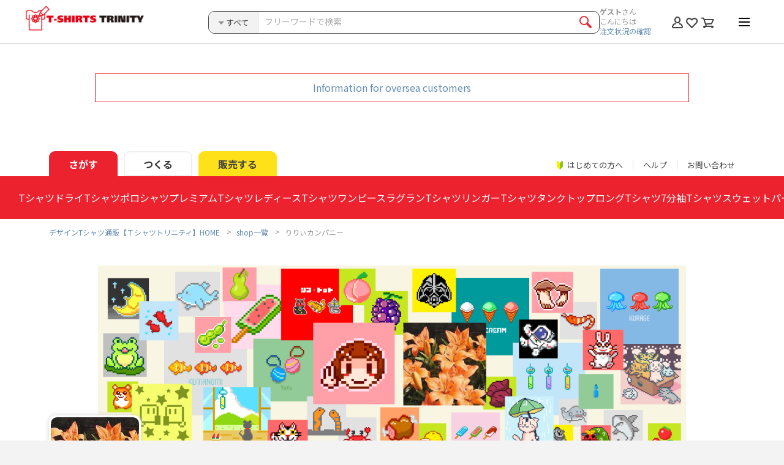

--- FILE ---
content_type: text/css
request_url: https://www.ttrinity.jp/common/css/common.css?1766472409
body_size: 32134
content:
@charset "UTF-8";@-webkit-keyframes spin{0%{-webkit-transform:rotate(0);transform:rotate(0)}100%{-webkit-transform:rotate(360deg);transform:rotate(360deg)}}@keyframes spin{0%{-webkit-transform:rotate(0);transform:rotate(0)}100%{-webkit-transform:rotate(360deg);transform:rotate(360deg)}}abbr,address,article,aside,audio,b,blockquote,body,canvas,caption,cite,code,dd,del,details,dfn,div,dl,dt,em,fieldset,figcaption,figure,footer,form,h1,h2,h3,h4,h5,h6,header,hgroup,html,i,iframe,img,ins,kbd,label,legend,li,mark,menu,nav,object,ol,p,pre,q,samp,section,small,span,strong,sub,summary,sup,table,tbody,td,tfoot,th,thead,time,tr,ul,var,video{margin:0;padding:0;border:0;outline:0;font-size:100%;vertical-align:baseline;background:0 0}body{line-height:1}article,aside,details,figcaption,figure,footer,header,hgroup,menu,nav,section{display:block}ul{list-style:none}blockquote,q{quotes:none}blockquote:after,blockquote:before,q:after,q:before{content:none}a{margin:0;padding:0;font-size:100%;vertical-align:baseline;background:0 0}ins{background-color:#ff9;color:#000;text-decoration:none}mark{background-color:#ff9;color:#000;font-style:italic;font-weight:700}del{text-decoration:line-through}abbr[title],dfn[title]{border-bottom:1px dotted;cursor:help}table{border-collapse:collapse;border-spacing:0}hr{display:block;height:1px;border:0;border-top:1px solid #ccc;margin:1em 0;padding:0}input,select{vertical-align:middle}html{color:#444;font-size:62.5%;overflow-y:scroll}body{font-family:"Noto Sans JP",sans-serif;font-size:160%;line-height:1.57;-webkit-text-size-adjust:100%;position:relative}@media screen and (min-width:768px){body{background:#f3f3f3;min-height:100vh}body.wrapper-fixed{background:#fff}}@media screen and (max-width:767px){body,html{height:100%}}[v-cloak]{display:none}img[src*='/image/product/']{background-color:#efefef;background-image:url(/common/img/bg_gray.png)}img[src*='/image/purchase_product']{background-color:#efefef;background-image:url(/common/img/bg_gray.png)}img[src*='/image/template_product']{background-color:#efefef;background-image:url(/common/img/bg_gray.png)}img[src*='ttrinity/_img/'][src*=product_img]{background-color:#efefef;background-image:url(/common/img/bg_gray.png)}img[src*='img.ttrinity.jp'][src*=product_img]{background-color:#efefef;background-image:url(/common/img/bg_gray.png)}*,:after,:before{background-repeat:no-repeat;-webkit-box-sizing:border-box;box-sizing:border-box}a{color:#648cb4;text-decoration:none}a:visited{color:#648cb4;text-decoration:none}a:not(.btn):hover{color:#648cb4}@media screen and (min-width:768px){a:hover{text-decoration:underline}}img{line-height:1;vertical-align:bottom}table td img,table th img{vertical-align:middle}.clear{clear:both}#contents,.clearfix,.fbox{display:block}#contents:after,.clearfix:after,.fbox:after{content:"";display:block;height:0;clear:both;visibility:hidden}.fr{float:right}.fl{float:left}ul.fbox li{float:left;display:inline}.mt0{margin-top:0!important}.mt5{margin-top:5px!important}.mt10{margin-top:10px!important}.mt15{margin-top:15px!important}.mt20{margin-top:20px!important}.mt25{margin-top:25px!important}.mt30{margin-top:30px!important}.mt35{margin-top:35px!important}.mt40{margin-top:40px!important}.mt45{margin-top:45px!important}.mt50{margin-top:50px!important}.mt55{margin-top:55px!important}.mt60{margin-top:60px!important}.mb0{margin-bottom:0!important}.mb5{margin-bottom:5px!important}.mb10{margin-bottom:10px!important}.mb15{margin-bottom:15px!important}.mb20{margin-bottom:20px!important}.mb25{margin-bottom:25px!important}.mb30{margin-bottom:30px!important}.mr0{margin-right:0!important}.mr5{margin-right:5px!important}.mr10{margin-right:10px!important}.mr15{margin-right:15px!important}.mr20{margin-right:20px!important}.ml0{margin-left:0!important}.ml5{margin-left:5px!important}.ml10{margin-left:10px!important}.ml15{margin-left:15px!important}.ml20{margin-left:20px!important}.pt0{padding-top:0!important}.pb0{padding-bottom:0!important}input,label,textarea{vertical-align:middle;font-family:"Noto Sans JP",sans-serif}input::-ms-clear{visibility:hidden}@media screen and (min-width:768px){input,label,textarea{font-size:14px;font-size:1.4rem}}@media screen and (max-width:767px){input,label,textarea{font-size:16px;font-size:1.6rem}}button{cursor:pointer;padding:0;width:100%;font-size:14px;font-size:1.4rem}button:focus{outline:0!important}.text-r{text-align:right!important}.text-c,table.text-c td,table.text-c th,table.th-c th{text-align:center!important}.text-l{text-align:left!important}@media screen and (min-width:768px){.text-c-pc{text-align:center!important}}.bold{font-weight:700}#wrapper{position:relative}#wrapper.none{display:fixed}#wrapper.fixed{position:fixed;left:0;top:0;width:100%;height:100%;overflow:visible;background-color:#fff}#wrapper.transparent{opacity:0}#main.unedited .btn-cart__add button{background-color:#f2f2f2;border-color:#f2f2f2;color:#919191;pointer-events:none}@media screen and (min-width:768px){#wrapper{background:#fff;min-width:1200px;overflow-x:hidden}#wrapper:has(.head-nav__modal.-active){overflow-x:visible}}@media screen and (max-width:767px){#wrapper{padding-top:0!important}#main.sp-white{background:#fff}#sp-pdg--small #wrapper{padding-top:0}}@media screen and (min-width:768px){.main__inner{position:relative;margin:0 auto;width:1120px}.main__inner:after{content:'';display:block;clear:both}.main__inner--nml{padding-top:55px}.main__inner--nml__inner{width:600px;margin:0 auto;text-align:center}#sp-pdg--small #wrapper{min-width:0}}@media screen and (max-width:767px){.main__inner{max-width:100%;overflow:hidden}}.sct-gray{background:#f2f2f2;padding:20px}.sct-bdr{padding:20px}.sct-cmn .txt{line-height:1.72}@media screen and (min-width:768px){.sct-cmn{margin:50px 0}.sct-cmn>*{margin-bottom:13px}.sct-cmn>:last-child{margin-bottom:0}.sct-cmn .cmn-ttl{margin-bottom:21px}.sct-bdr{border:3px solid #dcdcdc}}@media screen and (max-width:767px){.sct-cmn{margin:20px 0}.sct-cmn>*{margin-bottom:15px}.sct-cmn>:last-child{margin-bottom:0}.sct-bdr{border:2px solid #dcdcdc}}@media screen and (min-width:768px){.sct-single{margin:55px 0}.sct-single.sct-single--min{width:720px;margin:55px auto}.sct-single:first-child{margin-top:0}.sct-single__txt{text-align:center;margin-bottom:34px;line-height:1.75;font-size:16px;font-size:1.6rem}.sct-single__btn{width:300px;margin:0 auto}}@media screen and (max-width:767px){.sct-single{background:#fff;margin:34px 20px}.sct-single .main-ttl{text-align:left;padding:0 10px}.sct-single.sct-single--sp_no-margin{margin:34px 0;padding:0}.sct-single.sct-single--sp_no-margin:first-child{margin-top:20px}.sct-single.sct-single--sp_no-margin:last-child{margin-bottom:0}.sct-single__txt{margin-bottom:21px;line-height:1.75}.sct-single__txt br{display:none}}@media screen and (max-width:767px){.sp-pdg{padding:0 10px}.sp-pdg--l{padding:0 20px}}@media screen and (min-width:768px){.pc-float-wrap:after{content:'';display:block;clear:both}.pc-fl{float:left}.pc-fr{float:right}}.white-wrap{position:relative;z-index:5;background:#fff}@media screen and (max-width:767px){.white-wrap{background:#fff}}header{overflow:hidden;position:fixed;top:0;left:0;right:0;z-index:999;background-color:#fff;-webkit-box-shadow:0 1px 1px 0 rgba(0,0,0,.25);box-shadow:0 1px 1px 0 rgba(0,0,0,.25)}@media screen and (min-width:768px){header+*{margin-top:70px}}@media screen and (max-width:767px){header+*{margin-top:110px}}@media screen and (min-width:768px){.header__logo{margin-top:-8px;padding-left:16px;margin-left:-16px}}.header__ctrl{display:-webkit-box;display:-ms-flexbox;display:flex}.header__ctrl__greet{color:#919191;line-height:1.35}.header__ctrl__greet__name{font-weight:700}.header__ctrl__num{display:inline-block;background:#ed222f;color:#fff;overflow:hidden;line-height:1;text-align:center;position:absolute;letter-spacing:-.1em}.header__ctrl__list li:last-child{margin-right:0}.header__ctrl__list li a{color:#444;position:relative}.header__ctrl__list li a:hover{color:#ed222f}.header__ctrl__list li .icon-user{padding-left:23px}.header__ctrl__list li .icon-user:before{font-size:19px;font-size:1.9rem}.header__hamburger__wrap{position:absolute;z-index:5}.header__hamburger{display:inline-block;-webkit-transition:all .4s;transition:all .4s;position:relative;width:18px;height:14px}.header__hamburger span{display:inline-block;position:absolute;left:0;width:100%;height:2px;background-color:#000;-webkit-transition:all .3s;transition:all .3s}@media screen and (max-width:767px){.header__hamburger span{background:#a0a0a0}}.header__hamburger span:nth-child(1){top:0}.header__hamburger span:nth-child(2){top:6px}.header__hamburger span:nth-child(3){bottom:0}@media screen and (min-width:768px){.header__hamburger.active span:nth-child(1){-webkit-transform:translateY(6px) rotate(-45deg);transform:translateY(6px) rotate(-45deg)}.header__hamburger.active span:nth-child(2){opacity:0}.header__hamburger.active span:nth-child(3){bottom:0;-webkit-transform:translateY(-6px) rotate(45deg);transform:translateY(-6px) rotate(45deg)}}@media screen and (min-width:768px){header{height:70px;-webkit-box-sizing:content-box;box-sizing:content-box;display:-webkit-box;display:-ms-flexbox;display:flex;-webkit-box-align:center;-ms-flex-align:center;align-items:center}.header__inner{position:relative;width:1200px;margin:0 auto;display:-webkit-box;display:-ms-flexbox;display:flex;-webkit-box-pack:justify;-ms-flex-pack:justify;justify-content:space-between}.header__logo{width:270px;width:calc(270 / 1200 * 100%);max-width:270px;position:relative;z-index:1}.header__logo a{display:block;width:100%;height:100%}.header__logo img{width:100%;height:100%;-o-object-fit:contain;object-fit:contain}.header__content{width:calc(900 / 1200 * 100%);display:-webkit-box;display:-ms-flexbox;display:flex;-webkit-box-align:center;-ms-flex-align:center;align-items:center;-webkit-box-pack:justify;-ms-flex-pack:justify;justify-content:space-between;gap:8px}.header__search{-webkit-box-flex:1;-ms-flex:1;flex:1;height:35px}.header__search .head-search{width:100%;height:100%}.header__bg{width:100%;height:70px;display:inline-block;position:absolute;top:0;left:0;z-index:0}.header__bg img{width:auto;height:70px}.header__ctrl{padding-right:65px;position:relative;z-index:2}.header__ctrl .icon-favorite{padding-left:25px}.header__ctrl .icon-favorite:before{top:-.7em;font-size:17px;font-size:1.7rem}.header__ctrl .icon-cart{padding-left:30px}.header__ctrl .icon-cart:before{top:-.7em;font-size:17px;font-size:1.7rem}.header__ctrl__greet{margin-right:34px;font-size:12px;font-size:1.2rem}.header__ctrl__num{width:17px;height:17px;border-radius:10px;left:13px;top:-12px;padding:4px 0;font-size:9px;font-size:.9rem}.header__ctrl__num span{position:relative;left:-1px}.header__ctrl__list{font-size:14px;font-size:1.4rem;display:-webkit-box;display:-ms-flexbox;display:flex;-webkit-box-align:center;-ms-flex-align:center;align-items:center;gap:16px}.header__ctrl__list:after{content:'';display:block;clear:both}.header__ctrl__list li a{display:block;-webkit-transition-duration:.25s;transition-duration:.25s}.header__ctrl__list li a:hover{color:#ed222f}.header__ctrl__list .icon-user:before{top:-.7em}.header__hamburger__wrap{top:.8em;right:16px}}@media screen and (max-width:767px){header{width:100%;height:100px;position:fixed;top:0;left:0;z-index:995;background:#fff}.header__inner{display:-webkit-box;display:-ms-flexbox;display:flex;-webkit-box-pack:justify;-ms-flex-pack:justify;justify-content:space-between}.header__logo{max-width:160px;padding-top:12px;padding-left:16%;-webkit-box-sizing:content-box;box-sizing:content-box}header.season .header__logo{padding-top:4.5333333333vw}.header__logo a{display:block;position:relative}.header__logo a img{position:relative;z-index:1}.header__logo a:before{background:url(/common/img/head_logo_bg_sp.png) no-repeat left 0;background-size:100% auto;right:-34%;top:-25%;width:48vw;height:140%;display:none;content:"";position:absolute;z-index:0}.header__search{position:absolute;top:55px;left:0;right:0}.header__bg{display:none}.header__ctrl{font-size:0;padding-top:25px}.header__ctrl .icon-favorite:before{top:-.1em;font-size:19px;font-size:1.9rem}.header__ctrl .icon-cart:before{top:-.1em;font-size:19px;font-size:1.9rem}.header__ctrl__greet{display:none}.header__ctrl__num{width:12px;height:12px;border-radius:6px;left:15px;top:-8px;padding:1px 0;font-size:10px;font-size:1rem}.header__ctrl__num span{display:inline-block;position:relative;left:-1px;-webkit-transform:scale(.7);transform:scale(.7)}.header__ctrl__list{margin-right:20px}.header__ctrl__list li{width:20px;height:20px;display:inline-block;margin-right:25px}.header__hamburger__wrap{top:22px;left:16px}}.head-nav__menu{font-size:0;position:relative}.head-nav__menu li{border:2px solid #efefef;border-radius:10px 10px 0 0;display:inline-block;line-height:1;vertical-align:bottom}.head-nav__menu li.active{background-color:#ed222f;border-color:#ed222f;font-weight:400}.head-nav__menu li.member{background-color:#ffe11a;background-size:8px auto;border-color:#ffe11a}.head-nav__menu li.member a{color:#444}.head-nav__menu li.member a:hover{color:#444}.head-nav__menu li.member b{background:#ed222f;color:#fff;font-weight:400;letter-spacing:-.05em;padding:3px;margin-right:5px;position:relative;top:-1px;font-size:11px;font-size:1.1rem}.head-nav__menu li a{color:#333}.head-nav__menu li a:hover{color:#333}.head-nav__menu li span{display:block;font-weight:700}.head-nav__cont{background-color:#ed222f;display:-webkit-box;display:-ms-flexbox;display:flex;position:relative}@media screen and (min-width:768px){.head-nav:not(.-make) .head-nav__cont{height:70px}}@media screen and (max-width:767px){.head-nav:not(.-make) .head-nav__cont{height:46px}}.head-nav__cont>li{display:none;position:relative;overflow:hidden}.head-nav__cont>li.active{display:block}@media screen and (max-width:767px){.head-nav__cont{overflow:hidden}.head-nav__cont:has(.head-nav__modal.-active){overflow:visible}}.head-nav__list{display:-webkit-inline-box;display:-ms-inline-flexbox;display:inline-flex;-webkit-box-align:center;-ms-flex-align:center;align-items:center;-ms-flex-wrap:nowrap;flex-wrap:nowrap;gap:24px;padding:0 30px;overflow-x:scroll}.head-nav__list:has(+.head-nav__modal.-active){overflow-x:hidden}.head-nav__listItem{white-space:nowrap}.head-nav__listItem a{color:#fff!important;text-decoration:none!important}.head-nav__listItem a:hover{opacity:.8}.head-nav__modal{display:none;position:absolute;z-index:100;top:70px;left:0;right:0;padding:26px 36px;background-color:#fff;-webkit-box-shadow:0 4px 4px 0 rgba(0,0,0,.25);box-shadow:0 4px 4px 0 rgba(0,0,0,.25)}@media screen and (max-width:767px){.head-nav__modal{top:46px;padding:0 0 26px}}.head-nav__modal.-active{display:block}#wrapper:has(.head-nav__modal.-active) #contents{height:100vh}#wrapper:has(.head-nav__modal.-active) #main{display:none}.head-nav__modalClose{position:absolute;right:30px;top:-52px;background-color:#fff;border-radius:10px;width:30px;height:30px;border:0}@media screen and (max-width:767px){.head-nav__modalClose{top:-38px}}.head-nav__modalClose::after,.head-nav__modalClose::before{position:absolute;top:50%;left:50%;content:"";width:20px;height:4px;background-color:#000;-webkit-transform:translate(-50%,-50%);transform:translate(-50%,-50%)}.head-nav__modalClose::before{-webkit-transform:translate(-50%,-50%) rotate(45deg);transform:translate(-50%,-50%) rotate(45deg)}.head-nav__modalClose::after{-webkit-transform:translate(-50%,-50%) rotate(-45deg);transform:translate(-50%,-50%) rotate(-45deg)}.head-nav__modalCloseTxtWrap{margin-top:30px}.head-nav__child{display:none}@media screen and (max-width:767px){.head-nav__child{padding:12px}}.head-nav__childList{display:-webkit-box;display:-ms-flexbox;display:flex;-webkit-box-orient:vertical;-webkit-box-direction:normal;-ms-flex-direction:column;flex-direction:column;gap:16px}.head-nav__childLink{color:#000!important}@media screen and (max-width:767px){.head-nav__search{position:relative}}.head-nav__search+.head-nav__search{margin-top:60px}.sct-inner>.head-nav__search:first-child{margin-top:40px}.head-nav__searchList{margin-top:12px;border:6px solid #f5f5f5;padding:12px;background-color:#fff}.head-nav__cont__list:after{content:'';display:block;clear:both}.head-nav__cont__list li{line-height:1;float:left}.head-search{border-radius:10px;border:1px solid #444;overflow:hidden}.head-search__inner{position:relative}.head-search__inner:after{content:'';display:block;clear:both}.head-search__select{display:inline-block;float:left;position:relative;border-right:1px solid #dcdcdc}.head-search__select select{opacity:0;position:absolute;left:0;top:0;z-index:1;padding:0 10px;height:45px;-webkit-box-shadow:none;box-shadow:none;border-radius:5px 0 0 5px;color:#919191;font-size:13px;font-size:1.3rem}.head-search__label{float:left;background:#f2f2f2;display:inline-block;border-radius:5px 0 0 5px;line-height:35px;color:#444;z-index:0;font-size:13px;font-size:1.3rem}.head-search__label__icon{position:relative;display:inline-block;height:5px;width:5px;line-height:40;margin-right:5px}.head-search__label__icon:before{border:5px solid transparent;border-left:5px solid #919191;-webkit-box-sizing:border-box;box-sizing:border-box;height:5px;width:5px;content:"";position:absolute;top:-.15em;left:0;-webkit-transform:rotate(90deg);transform:rotate(90deg)}.head-search__text{position:relative;width:auto;height:35px;overflow:hidden}.head-search__text input{position:absolute;top:0;left:0;display:block;width:calc(100% - 45px);height:35px;line-height:35px;-webkit-box-shadow:none!important;box-shadow:none!important;border:none!important;padding:6px 10px 8px!important;z-index:5;outline:0;border-color:transparent}@media screen and (min-width:768px){.head-search__text input:-moz-placeholder-shown{font-size:14px;font-size:1.4rem}.head-search__text input:-ms-input-placeholder{font-size:14px;font-size:1.4rem}.head-search__text input:placeholder-shown{font-size:14px;font-size:1.4rem}}@media screen and (max-width:767px){.head-search__text input:-moz-placeholder-shown{font-size:12px;font-size:1.2rem}.head-search__text input:-ms-input-placeholder{font-size:12px;font-size:1.2rem}.head-search__text input:placeholder-shown{font-size:12px;font-size:1.2rem}}@media screen and (min-width:768px){.head-search__text input::-webkit-input-placeholder{font-size:14px;font-size:1.4rem}}@media screen and (max-width:767px){.head-search__text input::-webkit-input-placeholder{font-size:12px;font-size:1.2rem}}.head-search__text input:-moz-placeholder{opacity:1}@media screen and (min-width:768px){.head-search__text input:-moz-placeholder{font-size:14px;font-size:1.4rem}}@media screen and (max-width:767px){.head-search__text input:-moz-placeholder{font-size:12px;font-size:1.2rem}}.head-search__text input::-moz-placeholder{opacity:1}@media screen and (min-width:768px){.head-search__text input::-moz-placeholder{font-size:14px;font-size:1.4rem}}@media screen and (max-width:767px){.head-search__text input::-moz-placeholder{font-size:12px;font-size:1.2rem}}@media screen and (min-width:768px){.head-search__text input:-ms-input-placeholder{font-size:14px;font-size:1.4rem}}@media screen and (max-width:767px){.head-search__text input:-ms-input-placeholder{font-size:12px;font-size:1.2rem}}.head-search__btn{position:absolute;right:0;top:0;height:100%}.head-search__btn input{border:0;width:45px;height:35px;z-index:10;position:relative;background:0 0;cursor:pointer}.head-search__btn input:focus{outline:0;border-color:transparent}.head-search__btn__inner{position:relative;height:100%}.head-search__btn__item{position:absolute;right:0;top:0;width:45px;height:35px;z-index:5}.head-search__btn__item span{position:relative;display:block;line-height:1;width:45px;height:35px}.head-search__btn__item span:before{content:"\e904";position:absolute;top:50%;left:50%;color:#ed222f;-webkit-transform:translate(-50%,-50%);transform:translate(-50%,-50%);font-family:icomoon;-webkit-font-smoothing:antialiased;-moz-osx-font-smoothing:grayscale;font-size:20px;font-size:2rem}@media screen and (min-width:768px){.head-nav{padding:10px 0 0;position:relative;height:auto!important}.head-nav .head-search{display:none}.head-nav__inner{position:relative;margin:0 auto;width:1120px}.head-nav__utility{position:absolute;right:0;top:15px;z-index:5}.head-nav__utility:after{content:'';display:block;clear:both}.head-nav__utility li{float:left;padding:0 16px;border-right:1px solid #dcdcdc;line-height:1.2;font-size:13px;font-size:1.3rem}.head-nav__utility li:first-child{padding-left:0}.head-nav__utility li:last-child{padding-right:0;border-right:none}.head-nav__utility li span{position:relative;padding-left:17px}.head-nav__utility li span:before{content:"";width:10px;height:14px;position:absolute;left:0;top:.22em;background:url(img/icon_wakaba.png) no-repeat left 0;background-size:10px auto}.head-nav__utility li a{color:#444}.head-nav__menu li{color:#fff;font-size:16px;font-size:1.6rem}.head-nav__menu li a{-webkit-transition-duration:.25s;transition-duration:.25s}.head-nav__menu li a:hover{text-decoration:none}.head-nav__menu li span{padding:10.5px 30px}.head-nav__menu li:nth-child(n+2){margin-left:10px}.head-nav__menu li.member{color:#ed222f}.head-nav__cont>li{margin:0 auto;width:1120px;font-size:16px;font-size:1.6rem}.head-nav__cont__list li{padding:6px 0;position:relative}.head-nav__cont__list li a{display:block;text-align:center}.head-nav__cont__list li a:hover{text-decoration:none}.head-nav__cont__list li span{display:block;color:#fff;position:relative;padding:14px 0}.head-nav__cont__list li .head-nav__icon{position:absolute;left:0;-webkit-transition:all .5s cubic-bezier(.175,.885,.32,1.275);transition:all .5s cubic-bezier(.175,.885,.32,1.275)}.head-nav__cont__list li.active a{background:#ed222f;border-radius:30px}.head-nav__cont__list li:nth-child(1){text-align:center;margin-right:25px}.head-nav__cont__list li:nth-child(1) a,.head-nav__cont__list li:nth-child(1) span{width:100px}.head-nav__cont__list li:nth-child(2) a,.head-nav__cont__list li:nth-child(2) span{width:130px}.head-nav__cont__list li:nth-child(2) .head-nav__icon{bottom:-21px;left:5px}.head-nav__cont__list li:nth-child(2) .head-nav__icon img{width:33px;height:78px}.head-nav__cont__list li:nth-child(2).active .head-nav__icon,.head-nav__cont__list li:nth-child(2):hover .head-nav__icon{bottom:-16px}.head-nav__cont__list li:nth-child(3) a,.head-nav__cont__list li:nth-child(3) span{width:145px}.head-nav__cont__list li:nth-child(3) .head-nav__icon{bottom:-22px;left:-3px}.head-nav__cont__list li:nth-child(3) .head-nav__icon img{width:42px;height:67px}.head-nav__cont__list li:nth-child(3).active .head-nav__icon,.head-nav__cont__list li:nth-child(3):hover .head-nav__icon{bottom:-17px}.head-nav__cont__list li:nth-child(4) a,.head-nav__cont__list li:nth-child(4) span{width:86px}.head-nav__cont__list li:nth-child(4) .head-nav__icon{bottom:-10px;left:-13px}.head-nav__cont__list li:nth-child(4) .head-nav__icon img{width:40px;height:59px}.head-nav__cont__list li:nth-child(4).active .head-nav__icon,.head-nav__cont__list li:nth-child(4):hover .head-nav__icon{bottom:-7px}.head-search{width:480px;overflow:hidden}.head-search__label{padding:0 15px;font-size:13px;font-size:1.3rem}.head-attention{background:#f2f2f2}.head-attention__list{font-size:0;text-align:center;padding:10px 0;margin:0 auto;width:1120px}.head-attention__list li{display:inline-block;margin-right:35px;margin-bottom:0!important;font-size:14px;font-size:1.4rem}.head-attention__list li:last-child{margin-right:0}.sp-head-search{height:auto!important}}@media screen and (min-width:768px){.head-nav.-onlySp{display:none!important}}@media screen and (max-width:767px){.head-nav.-onlySp{opacity:0;pointer-events:none}.head-nav.-onlySp #head-search__open{display:none!important}.head-nav.-onlySp.open{pointer-events:inherit;opacity:1}}@media screen and (max-width:767px){.head-nav{width:100%;background:#fff}.head-nav.open{overflow-y:scroll;-webkit-overflow-scrolling:touch}.head-nav.-make{height:auto}.head-nav .head-search{padding:0;margin-bottom:15px}.head-attention,.head-nav__utility{display:none}.head-nav__menu{width:100%;display:-webkit-box;display:-ms-flexbox;display:flex;-webkit-box-pack:justify;-ms-flex-pack:justify;justify-content:space-between;padding:0 5px}.head-nav__menu li{width:32%;text-align:center;color:#fff;font-size:16px;font-size:1.6rem}.head-nav__menu li.member{background-image:none}.head-nav__menu li.member b{display:block;width:90%;margin:0 auto 3px;padding-top:2px;padding-bottom:2px;font-size:10px;font-size:1rem}.head-nav__menu li span{padding:11.5px 0}.head-nav__cont{padding:0;width:100%}.head-nav__cont>li{font-size:12px;font-size:1.2rem}.head-nav__cont>li.active{width:100%}.head-nav__cont:has(>li.active){height:auto}.head-nav__cont__list{padding:0 10px;overflow:hidden}.head-nav__cont__list li{padding:5px 0;width:20%;text-align:center}.head-nav__cont__list li a,.head-nav__cont__list li span{width:100%}.head-nav__cont__list li:nth-child(3){width:26%}.head-nav__cont__list li.active span{background:#c80000;border-radius:30px}.head-nav__cont__list a:hover{text-decoration:none}.head-nav__cont__list span{display:block;color:#fff;position:relative;padding:12px 0}#head-search__open{position:absolute;right:10px;top:4px;cursor:pointer}#head-search__open span{position:relative;display:block;line-height:1;width:40px;height:40px}#head-search__open span:before{content:"\e904";position:absolute;top:50%;left:50%;color:#fff;-webkit-transform:translate(-50%,-55%);transform:translate(-50%,-55%);font-family:icomoon;-webkit-font-smoothing:antialiased;-moz-osx-font-smoothing:grayscale;font-size:20px;font-size:2rem}#head-search__open.active{background:#c80000;border-radius:30px}.sp-head-search{display:none;background:#f2f2f2;border-bottom:1px solid #dcdcdc}.sp-head-search.open{display:block;width:100%;-webkit-overflow-scrolling:touch}.head-search{width:calc(100% - 24px);margin:0 auto;overflow:hidden}.head-search .head-search__inner{overflow:hidden}.head-search__select{overflow:hidden;-webkit-tap-highlight-color:transparent;tap-highlight-color:transparent}.head-search__label{padding:0 10px;font-size:11px;font-size:1.1rem}.head-search__text{font-size:11px;font-size:1.1rem}}@media screen and (min-width:768px){.spSearchWrap{display:none!important}}@media screen and (max-width:767px){.spSearchWrap{display:none;position:fixed;top:100px;left:0;right:0;bottom:0;z-index:9999;overflow-y:scroll;background-color:#fff}.spSearchWrap.-open{display:block}}@media screen and (max-width:767px){.spSearch__category{background:#fff}.spSearch__circle--kids,.spSearch__circle--men,.spSearch__circle--women{display:inline-block;width:6px;height:6px;border-radius:3px}.spSearch__circle--men{background:#00acf4}.spSearch__circle--women{background:#fc5e96}.spSearch__circle--kids{background:#ffd44f}.spSearch__category{margin-bottom:10px;position:relative}.spSearch__category__ttl{border-top:1px solid #dcdcdc;padding:20px 0 18px}.spSearch__category__ttl p{text-align:center;line-height:1;letter-spacing:-.025em;margin-bottom:10px;font-weight:700;font-size:16px;font-size:1.6rem}.spSearch__category__ttl__sub{font-size:0;text-align:center}.spSearch__category__ttl__sub li{display:inline-block;margin-right:12px;position:relative;font-size:11px;font-size:1.1rem}.spSearch__category__ttl__sub li:last-child{margin-right:0}.spSearch__category__ttl__sub li i{margin-right:4px;position:relative;top:-.1em}.spSearch__category__list{border-top:1px solid #dcdcdc;border-bottom:1px solid #dcdcdc}.spSearch__category__list>li{line-height:1;position:relative;font-size:13px;font-size:1.3rem}.spSearch__category__list>li>a{display:block;padding:20px 80px 20px 55px;color:#444;position:relative}.spSearch__category__list>li>a:hover{color:#444}.spSearch__category__list>li>a:before{content:"";margin:auto;position:absolute;top:0;bottom:0;border-top:1px solid #999;border-right:1px solid #999;height:8px;width:8px;right:20px;-webkit-transform:rotate(135deg);transform:rotate(135deg)}.spSearch__category__list>li:last-child>ul>li:first-child{border-top:1px solid #dcdcdc}.spSearch__category__list>li .spSearch__circle--kids,.spSearch__category__list>li .spSearch__circle--men,.spSearch__category__list>li .spSearch__circle--women{position:absolute;top:50%;-webkit-transform:translateY(-50%);transform:translateY(-50%)}.spSearch__category__list>li .spSearch__circle--men{right:65px}.spSearch__category__list>li .spSearch__circle--women{right:55px}.spSearch__category__list>li .spSearch__circle--kids{right:45px}.spSearch__category__list>li.spSearch__category__list__item--tsh{background:url(img/side_tsh.png) no-repeat 20px center;background-size:22px auto}.spSearch__category__list>li.spSearch__category__list__item--d_tsh{background:url(img/side_d_tsh.png) no-repeat 20px center;background-size:22px auto}.spSearch__category__list>li.spSearch__category__list__item--polo_shirt{background:url(img/side_polo_sh.png) no-repeat 18px center;background-size:26px auto}.spSearch__category__list>li.spSearch__category__list__item--prm{background:url(img/side_prm.png) no-repeat 20px center;background-size:23px auto}.spSearch__category__list>li.spSearch__category__list__item--vneck{background:url(img/side_vneck.png) no-repeat 20px center;background-size:23px auto}.spSearch__category__list>li.spSearch__category__list__item--ldy{background:url(img/side_ldy.png) no-repeat 20px center;background-size:23px auto}.spSearch__category__list>li.spSearch__category__list__item--dress{background:url(img/side_dress.png) no-repeat 16px center;background-size:30px auto}.spSearch__category__list>li.spSearch__category__list__item--rag{background:url(img/side_rag.png) no-repeat 20px center;background-size:23px auto}.spSearch__category__list>li.spSearch__category__list__item--tank{background:url(img/side_tank.png) no-repeat 18px center;background-size:26px auto}.spSearch__category__list>li.spSearch__category__list__item--lng{background:url(img/side_lng.png) no-repeat 21px center;background-size:23px auto}.spSearch__category__list>li.spSearch__category__list__item--lngrag{background:url(img/side_lngrag.png) no-repeat 20px center;background-size:23px auto}.spSearch__category__list>li.spSearch__category__list__item--b_rag{background:url(img/side_b_rag.png) no-repeat 19px center;background-size:30px auto}.spSearch__category__list>li.spSearch__category__list__item--r_tsh{background:url(img/side_r_tsh.png) no-repeat 17px center;background-size:28px auto}.spSearch__category__list>li.spSearch__category__list__item--prk{background:url(img/side_prk.png) no-repeat 21px center;background-size:23px auto}.spSearch__category__list>li.spSearch__category__list__item--zprk{background:url(img/side_zprk.png) no-repeat 21px center;background-size:26px auto}.spSearch__category__list>li.spSearch__category__list__item--outer{background:url(img/side_outer.png) no-repeat 21px center;background-size:26px auto}.spSearch__category__list>li.spSearch__category__list__item--swt{background:url(img/side_swt.png) no-repeat 22px center;background-size:23px auto}.spSearch__category__list>li.spSearch__category__list__item--ttb{background:url(img/side_ttb.png) no-repeat 24px center;background-size:17px auto}.spSearch__category__list>li.spSearch__category__list__item--spcase{background:url(img/side_spcase.png) no-repeat 23px center;background-size:20px auto;border-bottom:none}.spSearch__category__list>li.spSearch__category__list__item--daily{background:url(img/side_daily.png) no-repeat 18px center;background-size:28px auto;border-bottom:none}.spSearch__category__list>li.spSearch__category__list__item--baby{background:url(img/side_baby.png) no-repeat 19px center;background-size:28px auto;border-bottom:none}.spSearch__category__list>li.spSearch__category__list__item--zakka{background:url(img/side_zakka.png) no-repeat 20px center;background-size:28px auto;border-bottom:none}.spSearch__category__list>li.spSearch__category__list__item--sticker{background:url(img/side_sticker.png) no-repeat 16px center;background-size:34px auto;border-bottom:none}.spSearch__category__list>li.spSearch__category__list__item--child{display:none;background:#f5f5f5}.spSearch__category__list>li.spSearch__category__list__item--child:before{display:none}.spSearch__category__list>li.spSearch__category__list__item--child.open{display:block}.spSearch__category__list>li.spSearch__category__list__item--child .spSearch__category__list--child>li{position:relative;border-bottom:1px solid #dcdcdc;font-size:13px;font-size:1.3rem}.spSearch__category__list>li.spSearch__category__list__item--child .spSearch__category__list--child>li:last-child{border-bottom:none}.spSearch__category__list>li.spSearch__category__list__item--child .spSearch__category__list--child>li:before{content:"";margin:auto;position:absolute;top:0;bottom:0;border-top:1px solid #648cb4;border-right:1px solid #648cb4;height:8px;width:8px;right:22px;-webkit-transform:rotate(45deg);transform:rotate(45deg)}.spSearch__category__list>li.spSearch__category__list__item--child .spSearch__category__list--child>li a{display:block;padding:13px 30px 8px 55px;color:#919191}.spSearch__category__list>li.spSearch__category__list__item--child .pSearch__category__list__detail{font-size:0;margin-top:5px}.spSearch__category__list>li.spSearch__category__list__item--child .pSearch__category__list__detail span{display:inline-block;padding:1px 3px;border:1px solid #dcdcdc;margin:0 3px 3px 0;font-size:8px;font-size:.8rem}.spSearch__category__list>li.spSearch__category__list__item--child .pSearch__category__list__detail span:last-child{margin-right:0}.spSearch__category__link{position:absolute;top:21px;right:10px;letter-spacing:-.05em;font-size:11px;font-size:1.1rem}.spSearch__search>li{background:#fff;border-top:1px solid #dcdcdc;border-bottom:1px solid #dcdcdc;padding:20px 0;margin-bottom:10px;line-height:1.1;position:relative;font-size:15px;font-size:1.5rem}.spSearch__search>li>a{color:#444}.spSearch__search>li>a:hover{text-decoration:none;color:#ed222f!important}.spSearch__search>li.spSearch__search--taste,.spSearch__search>li.spSearch__search--theme{padding-bottom:0;border-bottom:none}.spSearch__search>li.spSearch__search--taste{margin-bottom:0}.spSearch__search .box-feature{overflow:hidden;margin-bottom:-2.5%}.spSearch__search .box-feature .box-feature__ttl{font-weight:400;margin-top:8px}.spSearch__search .box-topics .box-topics__ttl{font-size:12px;font-size:1.2rem}.spSearch__search__ttl{font-weight:700;text-align:center;margin-bottom:20px;line-height:1.1;font-size:16px;font-size:1.6rem}.spSearch__search__select{width:100%;margin-top:15px}.spSearch__search__type{border-top:1px solid #dcdcdc}.spSearch__search__type:after{content:'';display:block;clear:both}.spSearch__search__type>li{width:50%;float:left;border-bottom:1px solid #dcdcdc;font-size:13px;font-size:1.3rem}.spSearch__search__type>li:nth-child(odd){border-right:1px solid #dcdcdc}.spSearch__search__type>li a{display:block;position:relative;color:#444;padding:15px 20px}.spSearch__search__type>li a:before{content:"";margin:auto;position:absolute;top:0;bottom:0;border-top:1px solid #648cb4;border-right:1px solid #648cb4;height:8px;width:8px;right:22px;-webkit-transform:rotate(45deg);transform:rotate(45deg)}.spSearch__close{background:#fff;text-align:center;padding:25px 0 30px}}.tenso-area{width:1120px;margin:0 auto;text-align:center;padding:30px 0 0;margin-top:70px}.tenso-area .tenso-info{padding:10px;border:1px #ed222f solid;width:970px;margin:20px auto 0;color:#ed222f}@media screen and (max-width:767px){.tenso-area{width:100%;padding:20px 10px;margin-top:80px}.tenso-area .tenso-info{width:100%}}#wrapper:has(.tenso-area) .top-karate3{margin-top:20px}.snav{display:none}.snav.open{display:block}@media screen and (min-width:768px){.snav{padding-left:270px;position:fixed;top:70px;left:50%;-webkit-transform:translateX(-50%);transform:translateX(-50%);z-index:999;margin:0 auto;width:1120px}.snav__inner{width:850px;padding:40px;-webkit-box-shadow:0 0 6px 1px #ddd;box-shadow:0 0 6px 1px #ddd;background:#fff;position:relative}.snav__inner:after{content:'';display:block;clear:both}.snav__inner:after,.snav__inner:before{content:"";position:absolute;-webkit-transform:rotate(-45deg);transform:rotate(-45deg);right:17px;height:15px;width:15px}.snav__inner:before{top:-5px;z-index:-1;-webkit-box-shadow:0 0 6px 1px #ddd;box-shadow:0 0 6px 1px #ddd}.snav__inner:after{top:-3px;background:#fff;z-index:1}.snav__inner__clear{margin-bottom:30px}.snav__inner__clear:after{content:'';display:block;clear:both}#snav-close{display:none}.snav__list{width:260px;float:left;padding-right:20px}.snav__list+.snav__list{margin-top:30px}.snav__list__item{margin-bottom:15px;line-height:1}.snav__list__item.-kids a,.snav__list__item.-men a,.snav__list__item.-women a{position:relative}}@media screen and (min-width:768px) and (min-width:768px){.snav__list__item.-kids a,.snav__list__item.-men a,.snav__list__item.-women a{padding-left:16px}}@media screen and (min-width:768px) and (max-width:767px){.snav__list__item.-kids a,.snav__list__item.-men a,.snav__list__item.-women a{padding-left:36px}}@media screen and (min-width:768px){.snav__list__item.-kids a::after,.snav__list__item.-men a::after,.snav__list__item.-women a::after{position:absolute;top:50%;-webkit-transform:translateY(-50%);transform:translateY(-50%);display:inline-block;content:"";width:10px;height:10px;border-radius:50%}}@media screen and (min-width:768px) and (min-width:768px){.snav__list__item.-kids a::after,.snav__list__item.-men a::after,.snav__list__item.-women a::after{left:0}}@media screen and (min-width:768px) and (max-width:767px){.snav__list__item.-kids a::after,.snav__list__item.-men a::after,.snav__list__item.-women a::after{left:20px}}@media screen and (min-width:768px){.snav__list__item.-women a::after{background-color:#ff3939}.snav__list__item.-men a::after{background-color:#46d3ff}.snav__list__item.-kids a::after{background-color:#ffb800}.snav__list__item:last-child{margin-bottom:0}.snav__list__item a{color:#919191}.snav__list__item--ct{margin:30px 0 20px;font-size:16px;font-size:1.6rem}.snav__list__item--ct:first-child{margin-top:0}.snav__list__item--ct a{color:#444;position:relative;padding-left:20px;-webkit-transition-duration:.25s;transition-duration:.25s}.snav__list__item--ct a:hover{color:#ed222f;text-decoration:none}.snav__list__item--ct a:before{content:"\e912";position:absolute;top:.4em;left:0;color:#ed222f;font-family:icomoon;-webkit-font-smoothing:antialiased;-moz-osx-font-smoothing:grayscale;font-size:14px;font-size:1.4rem}.snav__favorit{width:310px;position:absolute;right:40px;top:40px}.snav__favorit img{width:100%}.snav__favorit__ttl{position:relative;margin:25px 0 15px;font-size:16px;font-size:1.6rem}.snav__favorit__ttl:first-child{margin-top:0}.snav__favorit__ttl__link{position:absolute;right:0;top:0}.snav__favorit__ttl__link a{font-size:11px;font-size:1.1rem}.snav__ulist__wrap{width:200px;float:left;padding-right:20px}.snav__ulist{margin-top:30px}.snav__ulist:first-child{margin:0}.snav__ulist.-guide{position:absolute;left:40;top:150px}.snav__ulist__item{margin-bottom:15px;line-height:1}.snav__ulist__item a{color:#919191}.snav__ulist__item--ttl{margin-bottom:20px;font-size:16px;font-size:1.6rem}.snav__ulist__item--ttl:first-child{margin-top:0}.snav__ulist__item--ttl a{color:#444}.snav__bnr:after{content:'';display:block;clear:both}.snav__bnr__item{float:left;width:188px;margin-right:4px}.snav__bnr__item:last-child{margin-right:0}.snav__bnr__item>a{display:block}.snav__bnr__item>a img{width:100%}.snav__favorit+.snav__list{margin-top:30px}}@media screen and (max-width:767px){.snav{position:fixed;left:0;top:0;width:100%;height:100%;z-index:999;overflow-y:scroll;-webkit-overflow-scrolling:touch}.snav__overlay{position:fixed;inset:0;background:rgba(0,0,0,.7)}.snav__inner{background:#e9e9e9;width:80%;-webkit-transition-duration:.5s;transition-duration:.5s;-webkit-transform:translateX(-100%);transform:translateX(-100%);-webkit-transition-timing-function:cubic-bezier(1,0,0,1);transition-timing-function:cubic-bezier(1,0,0,1)}.snav__inner.open{-webkit-transform:translateX(0);transform:translateX(0)}#snav-close{display:none;width:30px;height:30px;position:fixed;left:84%;top:15px;z-index:999}#snav-close.open{display:block}#snav-close:before{content:"\e90b";color:#fff;display:block;line-height:1;cursor:pointer;font-family:icomoon;-webkit-font-smoothing:antialiased;-moz-osx-font-smoothing:grayscale;font-size:28px;font-size:2.8rem}.snav__list{background:#fff;margin-bottom:10px}.snav__list__item{line-height:1.2;font-size:13px;font-size:1.3rem}.snav__list__item a,.snav__list__item span{display:block;padding:17px 20px;position:relative;color:#444!important}.snav__list__item a:before,.snav__list__item span:before{content:"";position:absolute;top:50%;right:20px;border-top:1px solid #999;border-right:1px solid #999;height:8px;width:8px;-webkit-transform:rotate(45deg) translateY(-50%);transform:rotate(45deg) translateY(-50%)}.snav__list__item--ct{border-bottom:none;font-size:14px;font-size:1.4rem}.snav__list__item--ct a,.snav__list__item--ct span{color:#444!important;background:#f2f2f2;font-weight:700}.snav__list__item--ct a:before,.snav__list__item--ct span:before{border-color:#fff}.snav__favorit{background:#fff;border-top:1px solid #dcdcdc;border-bottom:1px solid #dcdcdc;padding:20px;margin-bottom:10px}.snav__favorit__ttl{position:relative;margin:20px 0 15px;font-size:13px;font-size:1.3rem}.snav__favorit__ttl:first-child{margin-top:0}.snav__favorit__ttl__link{position:absolute;right:0;top:0}.snav__favorit__ttl__link a{font-size:11px;font-size:1.1rem}.snav__ulist{background:#fff;margin-bottom:10px;border-top:1px solid #f4f4f4}.snav__ulist__item{border-bottom:1px solid #f4f4f4;line-height:1.2;font-size:13px;font-size:1.3rem}.snav__ulist__item a{display:block;padding:17px 20px;position:relative;color:#444}.snav__ulist__item a:before{content:"";position:absolute;top:50%;right:20px;border-top:1px solid #999;border-right:1px solid #999;height:8px;width:8px;-webkit-transform:rotate(45deg) translateY(-50%);transform:rotate(45deg) translateY(-50%)}.snav__ulist__item--ttl{color:#999;padding:13px 20px;font-size:11px;font-size:1.1rem}.snav__bnr{background:#fff;border-top:1px solid #dcdcdc;padding:20px 4px;margin-bottom:10px}.snav__bnr__item{margin-bottom:10px}.snav__bnr__item:last-child{margin-bottom:0}.snav__bnr__item img{border-radius:10px}}@media screen and (min-width:768px){.snav__snslist__wrap{margin-top:20px}.snav__snslist li{margin-right:10px}.snav__snslist li a{-webkit-transition-duration:.25s;transition-duration:.25s}.snav__snslist li a:hover{opacity:.7}.snav__snslist li:last-child{margin-right:0}.snav__snslist li.btn-blog img{width:190px}}@media screen and (max-width:767px){.snav__snslist__wrap{background-color:#fff;padding:20px 20px 40px}.snav__snslist li{margin-right:8px;width:calc((100% - 40px)/ 6)}.snav__snslist li:last-child{margin-right:0}.snav__snslist li:nth-child(n+6){margin-top:10px}}#side small{color:#919191}@media screen and (min-width:768px){#side{width:250px;float:left;padding-bottom:20px}}@media screen and (max-width:767px){#side{display:none}}.side__circle--kids,.side__circle--men,.side__circle--women{display:inline-block;width:6px;height:6px;border-radius:3px}.side__circle--men{background:#00acf4}.side__circle--women{background:#fc5e96}.side__circle--kids{background:#ffd44f}.side__category{margin-bottom:30px}.side__category__ttl{padding:20px 0 18px}.side__category__ttl p{text-align:center;line-height:1;margin-bottom:10px;font-size:16px;font-size:1.6rem}.side__category__ttl__sub{font-size:0;text-align:center}.side__category__ttl__sub li{display:inline-block;margin-right:12px;position:relative;font-size:11px;font-size:1.1rem}.side__category__ttl__sub li:last-child{margin-right:0}.side__category__ttl__sub li i{margin-right:4px;position:relative;top:-.1em}.side__category__list li{line-height:1;position:relative}.side__category__list li:last-child{border-bottom:none}.side__category__list li a{display:block;padding:21px 10px 21px 50px;color:#444;-webkit-transition-duration:.25s;transition-duration:.25s}.side__category__list li a:hover{color:#ed222f;text-decoration:none}.side__category__list li .side__circle--kids,.side__category__list li .side__circle--men,.side__category__list li .side__circle--women{position:absolute;top:50%;-webkit-transform:translateY(-50%);transform:translateY(-50%)}.side__category__list li .side__circle--men{right:30px}.side__category__list li .side__circle--women{right:20px}.side__category__list li .side__circle--kids{right:10px}.side__category__list li.side__category__list__item--tsh{background:url(img/side_tsh.png) no-repeat 3px center;background-size:34px auto}.side__category__list li.side__category__list__item--d_tsh{background:url(img/side_d_tsh.png) no-repeat 2px center;background-size:35px auto}.side__category__list li.side__category__list__item--polo_sh{background:url(img/side_polo_sh.png) no-repeat 2px center;background-size:35px auto}.side__category__list li.side__category__list__item--prm{background:url(img/side_prm.png) no-repeat 2px center;background-size:33px auto}.side__category__list li.side__category__list__item--vneck{background:url(img/side_vneck.png) no-repeat 4px center;background-size:34px auto}.side__category__list li.side__category__list__item--ldy{background:url(img/side_ldy.png) no-repeat 3px center;background-size:34px auto}.side__category__list li.side__category__list__item--dress{background:url(img/side_dress.png) no-repeat left center;background-size:42px auto}.side__category__list li.side__category__list__item--rag{background:url(img/side_rag.png) no-repeat 3px center;background-size:34px auto}.side__category__list li.side__category__list__item--tank{background:url(img/side_tank.png) no-repeat 3px center;background-size:34px auto}.side__category__list li.side__category__list__item--lng{background:url(img/side_lng.png) no-repeat 4px center;background-size:34px auto}.side__category__list li.side__category__list__item--lngrag{background:url(img/side_lngrag.png) no-repeat 3px center;background-size:36px auto}.side__category__list li.side__category__list__item--b_rag{background:url(img/side_b_rag.png) no-repeat 3px center;background-size:36px auto}.side__category__list li.side__category__list__item--r_tsh{background:url(img/side_r_tsh.png) no-repeat 3px center;background-size:36px auto}.side__category__list li.side__category__list__item--prk{background:url(img/side_prk.png) no-repeat 3px center;background-size:36px auto}.side__category__list li.side__category__list__item--swt{background:url(img/side_swt.png) no-repeat 3px center;background-size:33px auto}.side__category__list li.side__category__list__item--ttb{background:url(img/side_ttb.png?v=2) no-repeat 8px center;background-size:24px auto}.side__category__list li.side__category__list__item--spcase{background:url(img/side_spcase.png?v=2) no-repeat 3px center;background-size:32px auto}.side__category__list li.side__category__list__item--daily{background:url(img/side_daily.png?v=2) no-repeat 3px center;background-size:37px auto}.side__category__list li.side__category__list__item--baby{background:url(img/side_baby.png?v=2) no-repeat 0 center;background-size:42px auto}.side__category__list li.side__category__list__item--zakka{background:url(img/side_zakka.png) no-repeat 3px center;background-size:38px auto}.side__category__list li.side__category__list__item--zprk{background:url(img/side_zprk.png) no-repeat 3px center;background-size:36px auto}.side__category__list li.side__category__list__item--outer{background:url(img/side_outer.png) no-repeat 3px center;background-size:36px auto}.side__category__list li.side__category__list__item--sticker{background:url(img/side_sticker.png) no-repeat 0 center;background-size:34px auto}.side__category__link{text-align:right;margin-top:20px}.side__search{margin-bottom:30px}.side__search>li{padding:21px 10px;line-height:1.1;font-size:15px;font-size:1.5rem}.side__search>li>a{color:#444}.side__search>li>a:hover{text-decoration:none;color:#ed222f!important}.side__search__ttl a{color:#444}.side__search__ttl a:hover{text-decoration:none;color:#ed222f!important}.side__search__select{width:100%;margin-top:15px}.side__search__type{background:#f2f2f2;padding:8px 10px;font-size:0;margin-top:15px}.side__search__type>li{line-height:1.5;display:inline-block;margin-right:13px;font-size:13px;font-size:1.3rem}.side__bnr li{margin-bottom:10px}.side__bnr li a{-webkit-transition-duration:.2s;transition-duration:.2s;text-decoration:none!important}.side__bnr li a a:hover{text-decoration:none!important}@media screen and (min-width:768px){.side__bnr li a:hover{opacity:.8}.side__bnr li a a:hover{opacity:.8}}.side__bnr li:last-child{margin-bottom:0}.side__bnr li .side__bnr--bdr{display:block;position:relative}.side__bnr li .side__bnr--bdr:before{content:"";width:100%;height:100%;position:absolute;left:0;top:0}.side__tw{margin-bottom:30px}@media screen and (min-width:768px){.side__list__item--active{background:#f2f2f2;position:relative}.side__list__item--active+.slide__list__item--child{display:block}.side__list__item--active .btn-reset{position:absolute;right:10px;top:0;bottom:0;margin:auto;width:20px;height:20px;background:#fff;border:none;border-radius:10px;z-index:5;padding:0}.side__list__item--active .btn-reset:before{display:none}.side__list__item--active .btn-reset>span{position:relative;display:block;width:20px;height:20px}.side__list__item--active .btn-reset>span:before{content:"\e90b";color:#919191;display:block;line-height:1;-webkit-transform:translate(-50%,-50%) scale(.8);transform:translate(-50%,-50%) scale(.8);position:absolute;left:50%;top:50%;font-family:icomoon;-webkit-font-smoothing:antialiased;-moz-osx-font-smoothing:grayscale;font-size:10px;font-size:1rem}.product__list__wrap{float:right;width:840px}.side__ttl{font-weight:700;line-height:1.2;margin-bottom:16px;padding-left:8px;font-size:15px;font-size:1.5rem}.side__ttl a{display:block;color:#444}.side__ttl a:before{right:10px}.side__list__cmn{margin-bottom:34px;line-height:1}.side__list__cmn li span:not(.close){color:#444;display:block;-webkit-transition-duration:.25s;transition-duration:.25s;padding:12px}.side__list__cmn li a:hover{text-decoration:none}.side__list__cmn li a:hover span{color:#ed222f}.side__list__cmn li small{font-size:11px;font-size:1.1rem}.side__list__cmn li .side__list__item__star{font-size:0}.side__list__cmn li .side__list__item__star>*{display:inline-block;margin-right:2px;vertical-align:middle}.side__list__cmn li .side__list__item__star>:last-child{margin-right:0}.side__list__cmn li .side__list__item__star b{font-weight:400;font-size:14px;font-size:1.4rem}.side__list__cat{margin-bottom:30px;line-height:1}.side__list__cat>li span:not(.close){color:#444;display:block;-webkit-transition-duration:.25s;transition-duration:.25s;padding:12px}.side__list__cat>li a:hover{text-decoration:none}.side__list__cat>li a:hover span{color:#ed222f}.side__list__cat>li>a{display:block;position:relative}.side__list__cat>li>a:before{content:"";border-top:1px solid #919191;border-right:1px solid #919191;height:8px;width:8px;margin:auto;position:absolute;top:0;bottom:0;right:10px;-webkit-transform:rotate(45deg);transform:rotate(45deg)}.side__list__cat>li small{font-size:11px;font-size:1.1rem}.slide__list__item--child{display:none;padding:5px 0}.slide__list__item--child li{margin-top:-1px;border-top:1px solid #fff;border-bottom:none;line-height:1.35;font-size:12px;font-size:1.2rem}.slide__list__item--child li:first-child{display:none}.slide__list__item--child li span:not(.close){color:#444;display:block;-webkit-transition-duration:.25s;transition-duration:.25s;padding:6px 30px 6px 21px}.slide__list__item--child li a:hover{text-decoration:none}.slide__list__item--child li a:hover span{color:#ed222f}.side__list__single{margin-bottom:21px}.side__list__single li:last-child{margin-bottom:0}.side__list__single .slide__list__item--child{margin-top:-5px}.side__list__single .side__ttl{margin-bottom:0}.side__list__single .side__ttl span{display:block;padding:13px 30px 13px 0;-webkit-transition-duration:.25s;transition-duration:.25s}.side__list__single .side__ttl a{display:block}.side__list__single .side__ttl a:hover{text-decoration:none}.side__list__single .side__ttl a:hover span{color:#ed222f}.side__list__cmn--taste,.side__list__cmn--theme{margin-bottom:16px}.side__list__cmn--taste li,.side__list__cmn--theme li{display:none}.side__list__cmn--taste li:nth-child(-n+5),.side__list__cmn--theme li:nth-child(-n+5){display:block}.side__list__cmn--taste.active li,.side__list__cmn--theme.active li{display:block}.side-more-btn{margin-bottom:30px;padding-left:8px}.side-more-btn a{font-size:13px;font-size:1.3rem}.side__list__cmn--star li span:not(.close){padding:10px 30px 10px 12px!important}.side__list__color--active li{padding:10px 30px 10px 12px;font-size:0}.side__list__color--active li p,.side__list__color--active li span{display:inline-block;vertical-align:middle}.side__list__color--active li p{line-height:1;padding-left:8px;font-size:13px;font-size:1.3rem}.side__list__color{margin-bottom:34px;padding:10px 5px}.side__list__color:after{content:'';display:block;clear:both}.side__list__color button{border:none;outline:0;background:0 0;padding:0}.side__list__color button .side-color{-webkit-transition-duration:.25s;transition-duration:.25s}.side__list__color button .side-color:hover{opacity:.7}.side__list__color li{float:left;padding:5px;border-radius:5px;overflow:hidden;position:relative}.side__list__color li.active:before{content:"";width:100%;height:100%;border:1px solid #dcdcdc;position:absolute;left:0;top:0;border-radius:5px}.side-color{display:block;border-radius:5px;width:20px;height:20px;padding:0!important}.side-color.color--white{background:#fff;border:1px solid #dcdcdc}.side-color.color--gray{background:#c7c7d3}.side-color.color--light_pink{background:#f8d5d3}.side-color.color--pink{background:#eb7fa7}.side-color.color--red{background:#de0e31}.side-color.color--light_yellow{background:#ffeaa6}.side-color.color--yellow{background:#ffd54d}.side-color.color--orange{background:#f96816}.side-color.color--light_blue{background:#c5e1ea}.side-color.color--blue{background:#334daf}.side-color.color--light_green{background:#e6ed5d}.side-color.color--green{background:#3b9f3f}.side-color.color--light_purple{background:#be9dc4}.side-color.color--purple{background:#6a2b88}.side-color.color--brown{background:#9d6149}.side-color.color--black{background:#141a14}}@media screen and (max-width:767px){#side{display:none}}.side-sns-list a{display:block}@media screen and (min-width:768px){.side-sns-list{padding:20px}.side-sns-list li{margin-right:8px;width:62px}.side-sns-list li:nth-child(-n+3){margin-bottom:10px}.side-sns-list li a{-webkit-transition-duration:.25s;transition-duration:.25s}.side-sns-list li a:hover{opacity:.7}.side-sns-list li img{width:100%}.side-sns-list li.btn-yt,.side-sns-list li:last-child{margin-right:0}.side-sns-list li.btn-yt{width:170px;margin-bottom:10px}}@media screen and (max-width:767px){.side-sns-list{display:none}}footer{background-color:#f3f3f3}@media screen and (min-width:768px){footer{margin-top:50px;border-top:2px solid #000;position:relative}.foot__inner{font-size:0;padding:26px 0 21px;margin:0 auto;width:1120px}.foot-ttl{display:none}.foot-list,.foot-sns{display:inline-block;vertical-align:top}.foot-list{width:746px}.foot-list:after{content:'';display:block;clear:both}.foot-list__item{width:33.333%;float:left;line-height:1.3;margin-bottom:10px;font-size:12px;font-size:1.2rem}.foot-list__item a{color:#444}.foot-sns{width:374px}.foot-sns-list li{margin-right:4px}.foot-sns-list li a{-webkit-transition-duration:.25s;transition-duration:.25s}.foot-sns-list li a:hover{opacity:.7}.foot-sns-list li img{width:50px}.foot-sns-list li:last-child{margin-right:0}.foot-seo{text-align:center;margin-top:20px;font-size:12px;font-size:1.2rem}.foot-seo+.foot-copyright{margin-top:5px}.foot-copyright{color:#919191;text-align:center;margin-top:20px;font-size:11px;font-size:1.1rem}}@media screen and (max-width:767px){footer{margin-top:40px}.foot__inner{padding:0 0 15px}.foot-ttl{font-size:11px;font-size:1.1rem}.foot-ttl span{color:#919191;display:block;padding:13px 20px}.foot-list{border-top:1px solid #ddd;margin-bottom:15px}.foot-list__item{border-bottom:1px solid #ddd;line-height:1.3;font-size:13px;font-size:1.3rem}.foot-list__item a{color:#444;display:block;padding:16px 20px}.foot-sns{margin-bottom:15px;padding:0 10px}.foot-sns-list{text-align:center}.foot-sns-list li{float:none!important;width:11.25%;margin-right:2%;display:inline-block!important}.foot-sns-list li:last-child{margin-right:0}.foot-seo{text-align:center;margin-top:15px;font-size:11px;font-size:1.1rem}.foot-seo+.foot-copyright{margin-top:5px}.foot-copyright{color:#919191;text-align:center;margin-top:15px;font-size:10px;font-size:1rem}}.box{width:100%;margin-bottom:-2.5%;overflow:hidden;font-size:0}.box .box__item{vertical-align:top;margin-bottom:2.5%;font-size:14px;font-size:1.4rem}.box.box--col2{font-size:0;margin-bottom:-2.5%}.box.box--col2 .box__item{width:49.2%;margin-bottom:2.5%;display:inline-block}.box.box--col2 .box__item:nth-child(odd){margin-right:1.6%}.box.box--col3{font-size:0;margin-bottom:-1.61%}.box.box--col3 .box__item{width:32.26%;display:inline-block}.box.box--col3 .box__item:nth-child(n+1){margin:0 1.61% 1.61% 0}.box.box--col3 .box__item:nth-child(3n){margin-right:0}.box.box--col4{font-size:0;margin-bottom:-1.61%}.box.box--col4 .box__item{width:23.7925%;display:inline-block}.box.box--col4 .box__item:nth-child(n+1){margin:0 1.61% 1.61% 0}.box.box--col4 .box__item:nth-child(4n){margin-right:0}.box.box--col5{font-size:0;margin-bottom:-1.61%}.box.box--col5 .box__item{width:18.712%;display:inline-block}.box.box--col5 .box__item:nth-child(n+1){margin:0 1.61% 1.61% 0}.box.box--col5 .box__item:nth-child(5n){margin-right:0}@media screen and (max-width:767px){.box img[src="/common/img/loader.gif"]{max-height:110px}}@media screen and (min-width:768px){.box img:not([src="/common/img/loader.gif"]){width:100%}.box.box-pc--col2{margin-bottom:-1.61%}.box.box-pc--col2 .box__item{width:49.195%;display:inline-block}.box.box-pc--col2 .box__item:nth-child(n+1){margin:0 1.61% 1.61% 0}.box.box-pc--col2 .box__item:nth-child(2n){margin-right:0}.box.box-pc--col3{margin-bottom:-1.61%}.box.box-pc--col3 .box__item{width:32.26%;display:inline-block}.box.box-pc--col3 .box__item:nth-child(n+1){margin:0 1.61% 1.61% 0}.box.box-pc--col3 .box__item:nth-child(3n){margin-right:0}.box.box-pc--col4{margin-bottom:-1.61%}.box.box-pc--col4 .box__item{width:23.8%;display:inline-block}.box.box-pc--col4 .box__item:nth-child(n+1){margin:0 1.6% 1.6% 0}.box.box-pc--col4 .box__item:nth-child(4n){margin-right:0}.box.box-pc--col5{margin-bottom:-1.61%}.box.box-pc--col5 .box__item{width:18.72%;display:inline-block}.box.box-pc--col5 .box__item:nth-child(n+1){margin:0 1.6% 1.6% 0}.box.box-pc--col5 .box__item:nth-child(5n){margin-right:0}.box.box-pc--col6{margin-bottom:-1.61%}.box.box-pc--col6 .box__item{width:15.3333333333%;display:inline-block}.box.box-pc--col6 .box__item:nth-child(n+1){margin:0 1.6% 1.6% 0}.box.box-pc--col6 .box__item:nth-child(6n){margin-right:0}.box.box-pc--col7{margin-bottom:-1.61%}.box.box-pc--col7 .box__item{width:12.9142857143%;display:inline-block}.box.box-pc--col7 .box__item:nth-child(n+1){margin:0 1.6% 1.6% 0}.box.box-pc--col7 .box__item:nth-child(7n){margin-right:0}.box.box-pc--topics .box__item{width:15%;margin:0 2% 2% 0!important}.box.box-pc--topics .box__item:nth-child(6n){margin-right:0!important}.box.box-pc-noGap--col2 .box__item{border-bottom:1px solid #dcdcdc;display:inline-block;width:50%;position:relative;margin-bottom:0}.box.box-pc-noGap--col2 .box__item:nth-child(odd):before{background:#dcdcdc;content:"";position:absolute;width:1px;height:calc(100% - 10px);top:5px;right:0;z-index:5}}.box__bdr{border:1px solid #dcdcdc;overflow:hidden;border-radius:10px}.box__bdr img{border-radius:10px}.box-product .box__bdr{margin-bottom:6px;border-radius:10px}.box-product .box__item{-webkit-transition-duration:.2s;transition-duration:.2s;text-decoration:none!important}.box-product .box__item a:hover{text-decoration:none!important}@media screen and (min-width:768px){.box-product .box__item:hover{opacity:.8}.box-product .box__item a:hover{opacity:.8}}.box-product__price,.box-product__ttl{text-align:center;line-height:1.3}.box__item__link{display:block;color:#444!important}.box__item__link:hover{color:#444!important}.box-product__ttl{font-size:10px;font-size:1rem}.box-product__price{font-size:14px;font-size:1.4rem}@media screen and (min-width:768px){.box-product__price,.box-product__ttl{text-align:left}.box-product__ttl{font-size:14px;font-size:1.4rem}.box-product__price{margin-top:.1em;font-size:18px;font-size:1.8rem}}@media screen and (max-width:767px){.box-product{padding:0 10px}}.box-product__txt--min{line-height:1.3;margin:5px 0 3px;font-size:12px;font-size:1.2rem}.box-product__txt--model{color:#919191;line-height:1.3;margin-bottom:5px;font-size:10px;font-size:1rem}.box-product__txt--price{line-height:1.3;font-size:13px;font-size:1.3rem}.box-product.user-photo .box__bdr{overflow:hidden;position:relative;padding-top:100%}.box-product.user-photo .box__bdr img{position:absolute;left:0;top:0;width:100%;height:100%;-o-object-fit:cover;object-fit:cover}.box-feature{background:#fff;padding:0 10px}.box-feature .box-feature__pic{display:block;margin-bottom:5px;min-height:0!important}.box-feature .box-feature__ttl{font-weight:700;margin-bottom:5px;font-size:12px;font-size:1.2rem}.box-feature .box-feature__txt{padding-bottom:8px;font-size:11px;font-size:1.1rem}.box-feature a:hover{text-decoration:none}@media screen and (min-width:768px){.box-feature a{-webkit-transition-duration:.25s;transition-duration:.25s}.box-feature a:hover{opacity:.7}}@media screen and (min-width:768px){.box-feature .box-feature__pic{margin-bottom:8px}.box-feature .box-feature__ttl,.box-feature .box-feature__txt{padding:0}.box-feature .box-feature__ttl{font-size:16px;font-size:1.6rem}.box-feature .box-feature__txt{font-size:14px;font-size:1.4rem}}.box-usercmt__item .box-usercmt__pic a{position:relative;display:block;width:100%;height:100%}.box-usercmt__item .box-usercmt__pic a:before{content:"\e91d";background-color:#fff;border:1px solid #dcdcdc;border-radius:50%;color:#888;display:block;font-family:icomoon;width:30px;height:30px;line-height:1;position:absolute;right:10px;bottom:10px;overflow:hidden;padding:6px;font-size:16px;font-size:1.6rem}@media screen and (max-width:767px){.box-usercmt__item .box-usercmt__pic a:before{right:5px;bottom:5px}}@media screen and (min-width:768px){.box-usercmt{margin-top:20px;padding-top:20px;border-top:1px solid #dcdcdc}.box-usercmt:first-child{margin-top:0;padding-top:0;border:none}.box-usercmt__item:after{content:'';display:block;clear:both}.box-usercmt__pic{float:left;width:160px;display:block}.box-usercmt__pic img{width:160px;height:160px;-o-object-fit:cover;object-fit:cover}.box-usercmt__txt{float:right;width:calc(100% - 160px);padding-left:10px}.box-usercmt__txt>:not(:last-child){margin-bottom:3px}.box-usercmt__txt__head,.box-usercmt__txt__product{color:#919191;font-size:12px;font-size:1.2rem}.box-usercmt__txt__head{line-height:1.4;margin-bottom:3px}.box-usercmt__txt__star{margin-top:8px;font-size:0}.box-usercmt__txt__star img{width:12px}.box-usercmt__txt__item{margin-top:10px;line-height:1.7}.base-item .box-usercmt{margin-bottom:10px}.base-item__ttl{text-align:center;line-height:1.3;margin:5px 0 15px;font-weight:400;font-size:13px;font-size:1.3rem}.box-usercmt__reply{padding-left:30px}.box-usercmt__reply .box-usercmt__reply__inner{background:#fff0f0;border-radius:3px;padding:15px;margin-top:17px;margin-bottom:10px;position:relative}.box-usercmt__reply .box-usercmt__reply__inner:after{content:'';display:block;clear:both}.box-usercmt__reply .box-usercmt__reply__inner:before{content:"";position:absolute;top:0;left:-25px;width:15px;height:20px;background:url(img/icon_reply.png) no-repeat left 0;background-size:15px auto}.box-usercmt__reply__pic{width:60px;float:left;border:1px solid #fff}.box-usercmt__reply__pic img{width:60px;height:60px;-o-object-fit:cover;object-fit:cover}.box-usercmt__reply__cont{width:calc(100% - 60px);float:right;padding-left:10px}.box-usercmt__reply__head{color:#919191;line-height:1.2;margin-bottom:8px;font-size:12px;font-size:1.2rem}.box-usercmt__reply__txt{line-height:1.7}}@media screen and (max-width:767px){.box-usercmt{margin-top:20px;padding-top:20px;border-top:1px solid #dcdcdc}.box-usercmt:first-child{margin-top:0;padding-top:0;border:none}.box-usercmt__item:after{content:'';display:block;clear:both}.box-usercmt__pic{float:left;width:100px;height:100px;display:block}.box-usercmt__pic img{width:100px;height:100px;-o-object-fit:cover;object-fit:cover}.box-usercmt__txt{float:right;width:65%;width:calc(100% - 100px);padding-left:10px}.box-usercmt__txt__head,.box-usercmt__txt__product{color:#919191;font-size:12px;font-size:1.2rem}.box-usercmt__txt__head{line-height:1.4}.box-usercmt__txt__star{margin-top:8px;font-size:0}.box-usercmt__txt__star img{width:10px}.box-usercmt__txt__item{margin-top:8px;line-height:1.45;font-size:13px;font-size:1.3rem}.base-item .box-usercmt{margin-bottom:10px}.base-item__ttl{text-align:center;line-height:1.3;margin:5px 0 15px;font-weight:400;font-size:13px;font-size:1.3rem}.box-usercmt__reply{padding-left:25px}.box-usercmt__reply .box-usercmt__reply__inner{background:#fff0f0;border-radius:3px;padding:11px;margin-top:17px;margin-bottom:10px;position:relative}.box-usercmt__reply .box-usercmt__reply__inner:after{content:'';display:block;clear:both}.box-usercmt__reply .box-usercmt__reply__inner:before{content:"";position:absolute;top:0;left:-20px;width:15px;height:20px;background:url(img/icon_reply.png) no-repeat left 0;background-size:15px auto}.box-usercmt__reply__pic{width:50px;float:left;border:1px solid #fff}.box-usercmt__reply__pic img{width:50px;height:50px;-o-object-fit:cover;object-fit:cover}.box-usercmt__reply__cont{width:calc(100% - 50px);float:right;padding-left:10px}.box-usercmt__reply__head{color:#919191;line-height:1.2;margin-bottom:8px;font-size:12px;font-size:1.2rem}.box-usercmt__reply__txt{line-height:1.45;font-size:13px;font-size:1.3rem}}.confirm-btn-box{margin-bottom:0!important}.confirm-btn-box .confirm__txt{text-align:center!important}.confirm-btn-box--col2:after{content:'';display:block;clear:both}.confirm-btn-box--col2 .btn{width:48.5%}.confirm-btn-box--col2 .btn:first-child{float:left;margin-right:3%}.confirm-btn-box--col2 .btn:last-child{float:right}@media screen and (min-width:768px){.confirm-btn-box--col2{width:80%;margin:0 auto}.confirm-btn-box--col2.w--half{width:50%}}@media screen and (max-width:767px){.confirm-btn-box{padding:0 10px}.confirm-btn-box--sp_col1 .btn{width:100%;float:none;margin:0 0 10px 0}.confirm-btn-box--sp_col1 .btn:last-child{margin-bottom:0}}.position-box{background:#f2f2f2;width:100%;height:32px;position:relative}.position-box__item{text-align:center;position:absolute;top:50%;-webkit-transform:translateY(-50%);transform:translateY(-50%);font-size:12px;font-size:1.2rem}.position-box__item--l{left:10px}.position-box__item--r{right:10px}.position-box__point{width:calc(100% - 110px);margin:0 auto;position:relative;top:50%;-webkit-transform:translateY(-50%);transform:translateY(-50%)}.position-box__point:before{content:"";background-color:#bfbfbf;width:100%;height:2px;position:absolute;left:0;top:50%;-webkit-transform:translateY(-50%);transform:translateY(-50%)}.position-box__point span{background-color:#bfbfbf;border-radius:3px;display:block;width:6px;height:6px;position:absolute;top:50%;text-indent:-100%;overflow:hidden;-webkit-transform:translate(-50%,-50%);transform:translate(-50%,-50%)}.position-box__point span.active{background-color:#fff;border:1px solid #bfbfbf;border-radius:14px;width:22px;height:22px}.position-box__point span.active:before{content:"";background-color:#ed222f;width:12px;height:12px;border-radius:8px;position:absolute;left:4px;top:4px}.position-box__point span:nth-child(1){left:0}.position-box__point span:nth-child(2){left:25%}.position-box__point span:nth-child(3){left:50%}.position-box__point span:nth-child(4){left:75%}.position-box__point span:nth-child(5){left:100%}@media screen and (max-width:767px){.position-box{height:21px}.position-box__point{width:58%;width:calc(100% - 80px)}.position-box__item{font-size:10px;font-size:1rem}.position-box__item span{display:block;-webkit-transform:scale(.7);transform:scale(.7)}.position-box__item--l{left:5px}.position-box__item--r{right:5px}.position-box__point:before{height:1px}.position-box__point span{width:4px;height:4px}.position-box__point span.active{width:15px;height:15px}.position-box__point span.active:before{width:9px;height:9px;left:2px;top:2px}}.btn{border:1px solid #dcdcdc;border-radius:3px;color:#444;display:block;padding:15px 13px;text-align:center}.btn.btn_bg--w{background:#fff}.btn.btn_bdr--red{border:1px solid #ed222f;color:#ed222f;background-color:#fff}.btn.btn_bdr--blue{border:1px solid #628bb6;color:#628bb6}.btn.btn_bdr--gray{border:1px solid #dcdcdc;color:#919191;background:0 0}.btn.btn_bdr--w{border-color:#fff!important}.btn.btn_size--min{padding:6px 13px;font-size:13px;font-size:1.3rem}@media screen and (min-width:768px){.btn.btn_size--min{font-size:14px;font-size:1.4rem}}.btn.btn_size--middle{padding:10px 13px;font-size:13px;font-size:1.3rem}@media screen and (max-width:767px){.btn.btn_size--middle{font-size:16px;font-size:1.6rem}}.btn.btn_color--red{background:#ed222f;border-color:#ed222f;color:#fff}.btn.btn_color--gray{background:#f2f2f2;color:#444;border:none}.btn.btn_color--pink{background:#feecf3;border-color:#feecf3;color:#fa4187}.btn.btn_color--blue{background:#648cb4;border-color:#648cb4;color:#fff}.btn.btn_color--yellow{background:#fff5cc;border-color:#fff5cc;color:#919191}@media screen and (min-width:768px){.btn.btn_w--pc_half{width:50%;margin:0 auto}}@media screen and (min-width:768px){.btn.btn_fs--l{font-size:18px;font-size:1.8rem}}.btn.btn_radius--middle{border-radius:10px}.btn.icon-camera{background-image:url(/common/css/img/icon_camera.png);background-size:25px 25px;background-position:8px 5px;background-repeat:no-repeat;padding-left:30px}.btn.btn-arrow{text-align:left;position:relative;padding-right:16px}.btn.btn-arrow:before{content:"";border-top:1px solid #000;border-right:1px solid #000;height:8px;width:8px;margin:auto;position:absolute;top:0;bottom:0;right:13px;-webkit-transform:rotate(45deg);transform:rotate(45deg)}@media screen and (min-width:768px){.btn{-webkit-transition-duration:.2s;transition-duration:.2s;text-decoration:none!important}.btn a:hover{text-decoration:none!important}}@media screen and (min-width:768px) and (min-width:768px){.btn:hover{opacity:.8}.btn a:hover{opacity:.8}}@media screen and (min-width:768px){.btn.btn--single{width:300px!important;margin:0 auto;padding:15px 13px!important;line-height:1.2}.btn.btn--single span{font-size:14px;font-size:1.4rem}}.btn-txt{color:#648cb4;display:inline-block;padding-right:12px;position:relative;font-size:13px;font-size:1.3rem}.btn-txt:before{content:"";border-top:1px solid #648cb4;border-right:1px solid #648cb4;height:8px;width:8px;margin:auto;position:absolute;top:0;bottom:0;right:0;-webkit-transform:rotate(45deg) translateY(20%);transform:rotate(45deg) translateY(20%)}.btn-txt.btn_color--blue{color:#648cb4!important}.btn-txt.btn_color--blue:before{border-top:1px solid #648cb4;border-right:1px solid #648cb4}.btn-txt.btn_arrow--under{padding-right:13px}.btn-txt.btn_arrow--under:before{height:6px;width:6px;top:-.2em;-webkit-transform:rotate(135deg);transform:rotate(135deg)}.btn-txt:hover{text-decoration:none!important}@media screen and (min-width:768px){.btn-txt{padding-right:16px;-webkit-transition-duration:.25s;transition-duration:.25s;font-size:16px;font-size:1.6rem}.btn-txt:hover{opacity:.7}}@media screen and (max-width:767px){.btn-txt{font-size:16px;font-size:1.6rem}}.btn-more{margin-top:25px;text-align:center}@media screen and (min-width:768px){.btn-more{margin-top:30px;text-align:center}.btn-more a:hover{text-decoration:underline}}.btn-select{color:#444;font-weight:700;display:block;border:1px solid #dcdcdc;border-radius:5px;width:100%;padding:25px 12px 8px 12px;position:relative;font-size:16px;font-size:1.6rem}.btn-select span{color:#919191;display:block;font-weight:400;font-size:10px;font-size:1rem}.btn-select.select_val--size:before{content:"サイズを選択";position:absolute;left:12px;top:10px;font-weight:400;color:#919191;font-size:10px;font-size:1rem}.btn-select:after{content:"";border-top:1px solid #000;border-right:1px solid #000;height:8px;width:8px;margin:auto;position:absolute;top:0;bottom:0;right:13px;-webkit-transform:rotate(45deg);transform:rotate(45deg)}.btn--login{width:100%;margin-top:5px}@media screen and (min-width:768px){.btn--login{font-size:18px;font-size:1.8rem}}@media screen and (max-width:767px){.btn--login{font-size:15px;font-size:1.5rem}}.abs{position:absolute}select{-webkit-appearance:none;-moz-appearance:none;appearance:none;color:#444}@media screen and (min-width:768px){select{font-size:14px;font-size:1.4rem}}@media screen and (max-width:767px){select{font-size:16px;font-size:1.6rem}}select::-ms-expand{display:none}.select-wrap{position:relative}.select-wrap:after{content:'';border-top:1px solid #000;border-right:1px solid #000;height:8px;width:8px;margin:auto;position:absolute;top:0;bottom:0;right:13px;-webkit-transform:rotate(45deg);transform:rotate(45deg)}.select-wrap.select_arrow--under:after{-webkit-transform:rotate(135deg);transform:rotate(135deg)}.cmn-select{border:1px solid #dcdcdc;border-radius:5px;background:0 0;width:100%;padding:10px 12px;font-weight:700;-webkit-appearance:none;-moz-appearance:none;appearance:none}.cmn-select::-ms-expand{display:none}.input-quantity-wrap{width:50%;position:relative;overflow:hidden;border-radius:5px;border:1px solid #dcdcdc}.input-quantity{width:100%;padding:1em 30px 1em 15px;resize:none;line-height:1;height:3em;outline:0;border:none!important;-webkit-box-shadow:none!important;box-shadow:none!important}.input-quantity__minus,.input-quantity__plus{background:#f2f2f2;position:absolute;right:0;border-left:1px solid #dcdcdc;cursor:pointer}.input-quantity__minus span,.input-quantity__plus span{position:relative;display:block;width:100%;height:100%}.input-quantity__minus span:after,.input-quantity__minus span:before,.input-quantity__plus span:after,.input-quantity__plus span:before{content:'';background:#648cb4;position:absolute;left:50%;top:50%;-webkit-transform:translate(-50%,-50%);transform:translate(-50%,-50%)}.input-quantity__minus span:before,.input-quantity__plus span:before{width:11px;height:1px}.input-quantity__plus{height:52%;top:0;border-bottom:1px solid #dcdcdc}.input-quantity__plus span:after{width:1px;height:11px}.input-quantity__minus{height:48%;bottom:0}@media screen and (min-width:768px){.input-quantity-wrap{width:90px}.input-quantity{font-size:14px;font-size:1.4rem}.input-quantity__minus,.input-quantity__plus{width:30px}}@media screen and (max-width:767px){.input-quantity-wrap{width:100%}.input-quantity{font-size:16px;font-size:1.6rem}.input-quantity__minus,.input-quantity__plus{width:36px}}.nml-select-wrap{position:relative}.nml-select-wrap:before{content:'';margin:auto;position:absolute;top:50%;right:10px;border:4px solid transparent;border-left:4px solid #444;-webkit-box-sizing:border-box;box-sizing:border-box;height:4px;width:4px;-webkit-transform:rotate(90deg) translateY(-50%);transform:rotate(90deg) translateY(-50%);z-index:2;pointer-events:none}@media screen and (min-width:768px){.nml-select-wrap:before{top:45%;right:15px;border:5px solid transparent;border-left:6px solid #444;-webkit-box-sizing:border-box;box-sizing:border-box;height:6px;width:6px;-webkit-transform:rotate(90deg) translateY(-50%);transform:rotate(90deg) translateY(-50%);z-index:5}}.nml-select-wrap.nml-select-wrap--quantity{padding:0;display:inline-block;position:relative}.nml-select-wrap.nml-select-wrap--quantity:after,.nml-select-wrap.nml-select-wrap--quantity:before{content:'';margin:auto;position:absolute;border:4px solid transparent;border-left:4px solid #444;-webkit-box-sizing:border-box;box-sizing:border-box;height:4px;width:4px;z-index:0;line-height:1}.nml-select-wrap.nml-select-wrap--quantity:before{top:45%;right:10px;-webkit-transform:rotate(90deg) translate(4px,-4px);transform:rotate(90deg) translate(4px,-4px)}.nml-select-wrap.nml-select-wrap--quantity:after{top:25%;right:10px;-webkit-transform:rotate(-90deg) translateY(4px);transform:rotate(-90deg) translateY(4px)}.nml-select{width:100%;border-radius:3px;color:#919191;border:1px solid #dcdcdc;-webkit-box-shadow:3px 3px 1px -2px #ddd inset;box-shadow:3px 3px 1px -2px #ddd inset;background:0 0;padding:8px 20px 8px 10px;overflow:hidden;position:relative;z-index:1;-webkit-appearance:none;-moz-appearance:none;appearance:none;font-size:16px;font-size:1.6rem}.nml-select::-ms-expand{display:none}@media screen and (min-width:768px){.nml-select{padding:8px 25px 8px 8px;font-size:14px;font-size:1.4rem}}.nml-textarea{width:100%!important;border-radius:3px;border:1px solid #dcdcdc;-webkit-box-shadow:3px 3px 1px -2px #ddd inset;box-shadow:3px 3px 1px -2px #ddd inset;background:0 0;color:#444;padding:10px 20px 10px 10px;overflow-y:scroll;position:relative;z-index:1}.nml-textarea:-moz-placeholder-shown{color:#919191;font-size:14px;font-size:1.4rem}.nml-textarea:-ms-input-placeholder{color:#919191;font-size:14px;font-size:1.4rem}.nml-textarea:placeholder-shown{color:#919191;font-size:14px;font-size:1.4rem}.nml-textarea::-webkit-input-placeholder{color:#919191;font-size:14px;font-size:1.4rem}.nml-textarea:-moz-placeholder{opacity:1;color:#919191;font-size:14px;font-size:1.4rem}.nml-textarea::-moz-placeholder{opacity:1;color:#919191;font-size:14px;font-size:1.4rem}.nml-textarea:-ms-input-placeholder{color:#919191;font-size:14px;font-size:1.4rem}@media screen and (min-width:768px){.nml-textarea{min-height:8em;font-size:14px;font-size:1.4rem}.nml-textarea.nml-textarea--l{min-height:160px}}@media screen and (max-width:767px){.nml-textarea{min-height:6em;font-size:16px;font-size:1.6rem}}input[type=number],input[type=password],input[type=tel],input[type=text]{border-radius:3px;color:#444;border:1px solid #dcdcdc;-webkit-box-shadow:3px 3px 1px -2px #ddd inset;box-shadow:3px 3px 1px -2px #ddd inset;padding:9px 10px 8px;overflow:hidden;line-height:1.3;font-size:16px;font-size:1.6rem}input[type=number]:-moz-placeholder-shown,input[type=password]:-moz-placeholder-shown,input[type=tel]:-moz-placeholder-shown,input[type=text]:-moz-placeholder-shown{color:#aaa!important}input[type=number]:-ms-input-placeholder,input[type=password]:-ms-input-placeholder,input[type=tel]:-ms-input-placeholder,input[type=text]:-ms-input-placeholder{color:#aaa!important}input[type=number]:placeholder-shown,input[type=password]:placeholder-shown,input[type=tel]:placeholder-shown,input[type=text]:placeholder-shown{color:#aaa!important}input[type=number]::-webkit-input-placeholder,input[type=password]::-webkit-input-placeholder,input[type=tel]::-webkit-input-placeholder,input[type=text]::-webkit-input-placeholder{color:#aaa!important}input[type=number]:-moz-placeholder,input[type=password]:-moz-placeholder,input[type=tel]:-moz-placeholder,input[type=text]:-moz-placeholder{opacity:1;color:#aaa!important}input[type=number]::-moz-placeholder,input[type=password]::-moz-placeholder,input[type=tel]::-moz-placeholder,input[type=text]::-moz-placeholder{opacity:1;color:#aaa!important}input[type=number]:-ms-input-placeholder,input[type=password]:-ms-input-placeholder,input[type=tel]:-ms-input-placeholder,input[type=text]:-ms-input-placeholder{color:#aaa!important}@media screen and (min-width:768px){input[type=number].input-txt--w60,input[type=password].input-txt--w60,input[type=tel].input-txt--w60,input[type=text].input-txt--w60{width:60%}}@media screen and (max-width:767px){input[type=number],input[type=password],input[type=tel],input[type=text]{padding:10px;width:100%}}input[type=checkbox],input[type=radio]{display:none}label{display:inline-block;-webkit-box-sizing:border-box;box-sizing:border-box}.checkbox,.radio{-webkit-transition:background-color .2s linear;transition:background-color .2s linear;position:relative;display:inline-block}.checkbox+span,.radio+span{cursor:pointer;position:relative}.checkbox+span:after,.checkbox+span:before,.radio+span:after,.radio+span:before{content:'';display:block;position:absolute}.checkbox+span:before,.radio+span:before{-webkit-transition:opacity .1s linear;transition:opacity .1s linear}.checkbox+span:after{background-color:#fff}.checkbox:disabled+span{opacity:.5;cursor:default}@media screen and (min-width:768px){.checkbox+span,.radio+span{padding-left:38px}}@media screen and (max-width:767px){.checkbox+span,.radio+span{padding-left:30px;font-size:14px;font-size:1.4rem}}@media screen and (min-width:768px){.radio+span:after,.radio+span:before{border-radius:50%}.radio+span:before{top:7px;left:7px;margin-top:-5px;width:13px;height:13px;background-color:#628bb6;opacity:0;z-index:2}.radio+span:after{border:1px solid #dcdcdc;background-color:#fff;height:27px;left:0;top:-5px;width:27px;z-index:1}.radio:checked+span:before{opacity:1}.radio:checked+span:after{border:1px solid #628bb6}.label-radio{padding:0}}@media screen and (max-width:767px){.radio+span:after,.radio+span:before{border-radius:50%}.radio+span:before{top:10px;left:5px;margin-top:-5px;width:10px;height:10px;background-color:#628bb6;opacity:0;z-index:2}.radio+span:after{border:1px solid #dcdcdc;background-color:#fff;height:20px;left:0;top:0;width:20px}.radio:checked+span:before{opacity:1}.radio:checked+span:after{border:1px solid #628bb6}.label-radio{padding:0}}.checkbox+span:before{border-left:2px solid #628bb6;border-bottom:2px solid #628bb6;display:block;opacity:0;-webkit-transform:rotate(-45deg);transform:rotate(-45deg)}.checkbox+span:after{border:1px solid #dcdcdc;border-radius:3px}.checkbox:checked+span:before{border-color:#fff;opacity:1;z-index:1}.checkbox:checked+span:after{border:1px solid #628bb6;background:#628bb6}@media screen and (min-width:768px){.checkbox+span:before{width:16px;height:10px;left:5px;top:1px}.checkbox+span:after{height:26px;left:0;top:-4px;width:26px}}@media screen and (max-width:767px){.checkbox+span:before{width:11px;height:7px;left:5px;top:5px}.checkbox+span:after{height:20px;left:0;top:0;width:20px}}.input-search{position:relative;overflow:hidden}.input-search .input-txt{width:100%;padding-right:40px}.input-search__btn{cursor:pointer;position:absolute;right:0;top:0;background:0 0;border:none;border-radius:0 5px 5px 0;width:40px;height:100%;outline:0;z-index:2}.input-search__icon{position:absolute;right:0;top:0;width:40px;height:100%;z-index:1}.input-search__icon span{position:relative;display:block;line-height:1;width:40px;height:100%}.input-search__icon span:before{content:'\e904';position:absolute;top:50%;left:50%;color:#919191;-webkit-transform:translate(-50%,-50%);transform:translate(-50%,-50%);font-family:icomoon;-webkit-font-smoothing:antialiased;-moz-osx-font-smoothing:grayscale;font-size:20px;font-size:2rem}.upload-btn{background:0 0;border:1px solid #dcdcdc;border-radius:5px;color:#919191;padding:5px 30px;font-size:14px;font-size:1.4rem}.filename{display:inline-block;padding-left:5px;word-break:break-all}@media screen and (max-width:767px){.upload-btn{padding:5px 15px}}@media screen and (min-width:768px){.confirm__txt{margin-bottom:13px;font-size:16px;font-size:1.6rem}.confirm-btn-box .confirm__txt{text-align:center}.btn-sct{margin:40px 0}.btn-sct .confirm__txt{text-align:center;font-size:16px;font-size:1.6rem}}@media screen and (max-width:767px){.confirm__txt{margin-bottom:10px;font-size:15px;font-size:1.5rem}.btn-sct{margin:30px 0}.btn-sct .confirm__txt{font-size:15px;font-size:1.5rem}}.comp-sttl{font-weight:700}@media screen and (min-width:768px){.comp-sttl{margin-bottom:20px;font-size:18px;font-size:1.8rem}}@media screen and (max-width:767px){.comp-sttl{margin-bottom:10px;font-size:16px;font-size:1.6rem}}@media screen and (min-width:768px){.whitemode-only-text{padding-left:3.8rem}}a[class*=icon-]:hover{text-decoration:none}@media screen and (min-width:768px){a[class*=icon-]{-webkit-transition-duration:.25s;transition-duration:.25s}a[class*=icon-]:hover{opacity:.7}}.icon-arrow{padding-right:12px;position:relative}.icon-arrow:before{content:"";border-top:1px solid #919191;border-right:1px solid #919191;height:8px;width:8px;margin:auto;position:absolute;top:0;bottom:0;right:0;-webkit-transform:rotate(45deg);transform:rotate(45deg)}.icon-arrow.icon_color--blue:before{border-top:1px solid #648cb4;border-right:1px solid #648cb4}.icon-arrow02{padding-left:24px;position:relative}.icon-arrow02:before{content:"\e912";position:absolute;top:50%;-webkit-transform:translateY(-50%);transform:translateY(-50%);left:0;font-family:icomoon;-webkit-font-smoothing:antialiased;-moz-osx-font-smoothing:grayscale}.icon-back{padding-left:24px;position:relative;line-height:1.2}.icon-back:before{content:"\e912";position:absolute;top:-1px;left:0;-webkit-transform:scale(-1,1);transform:scale(-1,1);font-family:icomoon;-webkit-font-smoothing:antialiased;-moz-osx-font-smoothing:grayscale}.icon-menu{padding-left:20px;display:inline-block;position:relative;line-height:1.1;text-align:left}.icon-menu:before{content:"\e920";position:absolute;top:0;left:0;font-family:icomoon;-webkit-font-smoothing:antialiased;-moz-osx-font-smoothing:grayscale;font-size:13px;font-size:1.3rem}.icon-favorite{padding-left:20px;display:inline-block;position:relative;line-height:1.1;text-align:left}.icon-favorite:before{content:"\e905";position:absolute;top:0;left:0;font-family:icomoon;-webkit-font-smoothing:antialiased;-moz-osx-font-smoothing:grayscale;font-size:13px;font-size:1.3rem}.icon-share{padding-left:20px;display:inline-block;position:relative;line-height:1.1;text-align:left}.icon-share:before{content:"\e902";position:absolute;top:-.1em;left:0;font-family:icomoon;-webkit-font-smoothing:antialiased;-moz-osx-font-smoothing:grayscale;font-size:15px;font-size:1.5rem}.icon-question{padding-left:16px;display:inline-block;position:relative;line-height:1.1;text-align:left}.icon-question:before{content:"\e900";position:absolute;top:0;left:0;font-family:icomoon;-webkit-font-smoothing:antialiased;-moz-osx-font-smoothing:grayscale;font-size:14px;font-size:1.4rem}.icon-cart{padding-left:34px;display:inline-block;position:relative;line-height:1.1;text-align:left}.icon-cart:before{content:"\e903";position:absolute;top:-.15em;left:0;font-family:icomoon;-webkit-font-smoothing:antialiased;-moz-osx-font-smoothing:grayscale;font-size:19px;font-size:1.9rem}.icon-shop{padding-left:24px;display:inline-block;position:relative;line-height:1.1;text-align:left}.icon-shop:before{content:"\e916";position:absolute;top:0;left:0;font-family:icomoon;-webkit-font-smoothing:antialiased;-moz-osx-font-smoothing:grayscale;font-size:13px;font-size:1.3rem}.icon-collection{padding-left:24px;display:inline-block;position:relative;line-height:1.1;text-align:left}.icon-collection:before{content:"\e90c";position:absolute;top:0;left:0;font-family:icomoon;-webkit-font-smoothing:antialiased;-moz-osx-font-smoothing:grayscale;font-size:13px;font-size:1.3rem}.icon-custom{padding-left:30px;display:inline-block;position:relative;line-height:1.1;text-align:left}.icon-custom:before{content:"\e901";position:absolute;top:-.25em;left:2px;font-family:icomoon;-webkit-font-smoothing:antialiased;-moz-osx-font-smoothing:grayscale;font-size:24px;font-size:2.4rem}.icon-anim{display:inline-block;width:16px;height:16px;margin-right:5px;text-align:center}.icon-anim .icon-anim__item{display:block;position:relative;top:.05em;font-family:icomoon;-webkit-font-smoothing:antialiased;-moz-osx-font-smoothing:grayscale;font-size:13px;font-size:1.3rem}.icon-anim .icon-anim__item.icon-anim__item--before:before{content:"\e905"}.icon-anim .icon-anim__item.icon-anim__item--after:before{content:"\e906"}.icon-blank{display:inline-block;position:relative;padding-right:1.65em}.icon-blank:after,.icon-blank:before{content:"";position:absolute}.icon-blank:before{bottom:5px;right:.4em;width:.7em;height:.7em;border:1px solid #648cb4;border-top:.2em solid #648cb4}.icon-blank:after{bottom:.2em;right:.55em;width:.7em;height:.7em;border-bottom:1px solid #648cb4;border-left:1px solid #648cb4}.icon-home{padding-left:25px;display:inline-block;position:relative;line-height:1;text-align:left}.icon-home:before{content:"\e918";position:absolute;top:0;left:0;font-family:icomoon;-webkit-font-smoothing:antialiased;-moz-osx-font-smoothing:grayscale}.icon-user{padding-left:25px;display:inline-block;position:relative;line-height:1;text-align:left}.icon-user:before{content:"\e91c";position:absolute;top:-.1em;left:0;font-family:icomoon;-webkit-font-smoothing:antialiased;-moz-osx-font-smoothing:grayscale}.icon-review{padding-left:20px;position:relative}.icon-review:before{content:"";position:absolute;background:url(img/icon_review.png) no-repeat left 0;background-size:15px auto;top:.05em;left:0;width:15px;height:16px}.icon-follower{padding-left:20px;position:relative}.icon-follower:before{content:"";position:absolute;background:url(img/icon_follower.png) no-repeat left 0;background-size:15px auto;top:-.1em;left:0;width:15px;height:16px}.icon-follow{padding-left:20px;position:relative}.icon-follow:before{content:"";position:absolute;background:url(img/icon_follow.png) no-repeat left 0;background-size:15px auto;top:-.05em;left:0;width:15px;height:15px}.icon-rep{padding-left:21px;position:relative;line-height:1.2}.icon-rep:before{content:"\e908";position:absolute;top:0;left:0;font-family:icomoon;-webkit-font-smoothing:antialiased;-moz-osx-font-smoothing:grayscale;font-size:12px;font-size:1.2rem}.icon-plus{position:relative;padding-left:26px}.icon-plus:before{content:"";position:absolute;left:0;top:50%;-webkit-transform:translateY(-50%);transform:translateY(-50%);background:url(img/icon_plus.png) no-repeat left 0;background-size:18px auto;width:18px;height:18px}.icon-garbage{padding-left:16px;position:relative;line-height:1.2}.icon-garbage:before{content:"\e90e";position:absolute;top:50%!important;-webkit-transform:translateY(-55%)!important;transform:translateY(-55%)!important;left:0;font-family:icomoon;-webkit-font-smoothing:antialiased;-moz-osx-font-smoothing:grayscale}.icon-reset{padding-left:18px;position:relative;line-height:1.2}.icon-reset:before{content:"";background:url(img/icon_reset.svg) no-repeat left 0;background-size:14px auto;width:14px;height:14px;position:absolute;top:0;left:0}.icon-attention{color:#ed222f;padding-left:21px;position:relative;display:inline-block}.icon-attention:before{content:"\e907";position:absolute;top:-2px;left:0;font-family:icomoon;-webkit-font-smoothing:antialiased;-moz-osx-font-smoothing:grayscale;font-size:15px;font-size:1.5rem}.icon-note{padding-left:21px;display:inline-block;position:relative;text-align:left}.icon-note:before{content:"\e91e";position:absolute;top:-.2em;left:0;font-family:icomoon;-webkit-font-smoothing:antialiased;-moz-osx-font-smoothing:grayscale;font-size:16px;font-size:1.6rem}.icon-print{padding-left:21px;display:inline-block;position:relative;text-align:left}.icon-print:before{content:"\e91f";position:absolute;top:-.2em;left:0;font-family:icomoon;-webkit-font-smoothing:antialiased;-moz-osx-font-smoothing:grayscale;font-size:16px;font-size:1.6rem}.icon-grid{padding-left:21px;display:inline-block;position:relative;text-align:left}.icon-grid:before{content:"\e91a";position:absolute;top:0;left:0;font-family:icomoon;-webkit-font-smoothing:antialiased;-moz-osx-font-smoothing:grayscale}.icon-photo{padding-left:26px;display:inline-block;position:relative;text-align:left}.icon-photo:before{content:"\e909";position:absolute;top:-.2em;left:0;font-family:icomoon;-webkit-font-smoothing:antialiased;-moz-osx-font-smoothing:grayscale;font-size:16px;font-size:1.6rem}@media screen and (max-width:767px){.icon-photo{padding-left:20px}.icon-photo:before{top:0;font-size:13px;font-size:1.3rem}}.icon-b_rag,.icon-baby,.icon-d_tsh,.icon-daily,.icon-dress,.icon-ldy,.icon-lng,.icon-lngrag,.icon-outer,.icon-polo_shirt,.icon-prk,.icon-prm,.icon-r_tsh,.icon-rag,.icon-spcase,.icon-sticker,.icon-swt,.icon-tank,.icon-tsh,.icon-ttb,.icon-vneck,.icon-zakka,.icon-zprk{padding:5px 0 5px 36px}@media screen and (max-width:767px){.icon-b_rag.bg-pc,.icon-baby.bg-pc,.icon-d_tsh.bg-pc,.icon-daily.bg-pc,.icon-dress.bg-pc,.icon-ldy.bg-pc,.icon-lng.bg-pc,.icon-lngrag.bg-pc,.icon-outer.bg-pc,.icon-polo_shirt.bg-pc,.icon-prk.bg-pc,.icon-prm.bg-pc,.icon-r_tsh.bg-pc,.icon-rag.bg-pc,.icon-spcase.bg-pc,.icon-sticker.bg-pc,.icon-swt.bg-pc,.icon-tank.bg-pc,.icon-tsh.bg-pc,.icon-ttb.bg-pc,.icon-vneck.bg-pc,.icon-zakka.bg-pc,.icon-zprk.bg-pc{background:0 0;padding:0}}.icon-tsh{background:url(/common/img/icon_tsh.svg) no-repeat left center;background-size:27px auto}.icon-d_tsh{background:url(/common/img/icon_tsh.svg) no-repeat left center;background-size:27px auto}.icon-polo_shirt{background:url(/common/img/icon_polo.svg) no-repeat left center;background-size:27px auto}.icon-prm{background:url(/common/img/icon_tsh.svg) no-repeat left center;background-size:27px auto}.icon-vneck{background:url(/common/img/icon_vneck.svg) no-repeat left center;background-size:27px auto}.icon-ldy{background:url(/common/img/icon_ldy.svg) no-repeat 2px center;background-size:24px auto}.icon-dress{background:url(/common/img/icon_dress.svg) no-repeat 5px center;background-size:20px auto}.icon-rag{background:url(/common/img/icon_rag.svg) no-repeat left center;background-size:27px auto}.icon-tank{background:url(/common/img/icon_tank.svg) no-repeat 6px center;background-size:15px auto}.icon-lng{background:url(/common/img/icon_lng.svg) no-repeat 1px center;background-size:25px auto}.icon-lngrag{background:url(/common/img/icon_lngrag.svg) no-repeat 1px center;background-size:25px auto}.icon-prk{background:url(/common/img/icon_prk.svg) no-repeat 1px center;background-size:25px auto}.icon-b_rag{background:url(/common/img/icon_b_lag.svg) no-repeat 1px center;background-size:26px auto}.icon-b_rag{background:url(/common/img/icon_r_tsh.svg) no-repeat 1px center;background-size:26px auto}.icon-r_tsh{background:url(/common/img/icon_r_tsh.svg) no-repeat 1px center;background-size:26px auto}.icon-swt{background:url(/common/img/icon_swt.svg) no-repeat 1px center;background-size:26px auto}.icon-ttb{background:url(/common/img/icon_ttb.svg) no-repeat 3px center;background-size:20px auto}.icon-daily{background:url(/common/img/icon_daily.svg) no-repeat left center;background-size:20px auto}.icon-spcase{background:url(/common/img/icon_spcase.svg) no-repeat 6px center;background-size:16px auto}.icon-pencil{background:url(/common/img/icon_pencil.svg) no-repeat left center;background-size:25px auto}.icon-baby{background:url(/common/img/icon_baby.svg) no-repeat left center;background-size:18px auto}.icon-zakka{background:url(/common/img/icon_zakka.svg) no-repeat left center;background-size:18px auto}.icon-zprk{background:url(/common/img/icon_zprk.svg) no-repeat 1px center;background-size:25px auto}.icon-outer{background:url(/common/img/icon_outer.svg) no-repeat 1px center;background-size:25px auto}.icon-sticker{background:url(/common/img/icon_zakka.svg) no-repeat left center;background-size:18px auto}.icon-window{position:relative;display:inline-block}.icon-window:before{content:"";position:absolute;left:0}@media screen and (min-width:768px){.icon-window{padding-left:22px}.icon-window:before{width:16px;height:16px;background:url(img/icon_window.png) no-repeat left top;background-size:16px auto;top:1px}}@media screen and (max-width:767px){.icon-window{padding-left:19px}.icon-window:before{width:14px;height:14px;background:url(img/icon_window.png) no-repeat left top;background-size:14px auto;top:2px}}.icon-search{padding-left:21px;display:inline-block;position:relative;text-align:left}.icon-search:before{content:"\e904";position:absolute;top:.1em;left:0;font-family:icomoon;-webkit-font-smoothing:antialiased;-moz-osx-font-smoothing:grayscale;font-size:16px;font-size:1.6rem;color:#ed222f}.list-cmn>li{position:relative;padding-left:1em;margin-bottom:5px}.list-cmn>li:last-child{margin-bottom:0}.list-cmn>li:before{content:"・";position:absolute;left:0;top:0}.list-ol{counter-reset:my-counter;list-style:none;padding:0}.list-ol>li{padding-left:1.8em;margin-bottom:5px;position:relative}.list-ol>li:last-child{margin-bottom:0}.list-ol>li:before{position:absolute;left:0;top:0;content:counter(my-counter) ".";counter-increment:my-counter;text-align:center;margin-right:.5em}.list-ol.brackets>li{padding-left:2.2em}.list-ol.brackets>li:before{content:"(" counter(my-counter) ")"}.list-dia .list-dia__item{position:relative;padding-left:16px;margin-bottom:5px}.list-dia .list-dia__item:last-child{margin-bottom:0}.list-dia .list-dia__item:before{content:"";width:8px;height:8px;background:#ed222f;position:absolute;left:3px;top:.4em;-webkit-transform:rotate(45deg);transform:rotate(45deg)}@media screen and (max-width:767px){.list-note-wrap.sp-center{text-align:center}.list-note-wrap.sp-center .list-note{display:inline-block}}.list-note .list-note__item{color:#919191;line-height:1.5;position:relative;padding-left:16px;margin-bottom:3px;font-size:11px;font-size:1.1rem}.list-note .list-note__item:last-child{margin-bottom:0}.list-note .list-note__item:before{content:"※";width:15px;height:15px;position:absolute;left:2px;top:0}.list-note .list-note__item.list-note__item--red{color:#f50000}.list-note-credit__item{color:#444;line-height:1.5;position:relative;margin-bottom:3px;font-size:14px;font-size:1.4rem}@media screen and (max-width:767px){.list-note-credit__item{margin-bottom:8px}}.list-note-credit__item:last-child{margin-bottom:0}.list-note-credit__modal-text{color:#648cb4;border-bottom:1px solid #648cb4;cursor:pointer;display:inline}.list-attention__item{color:#ed222f;padding-left:21px;position:relative;margin-bottom:5px;text-align:left}.list-attention__item:last-child{margin-bottom:0}.list-attention__item:before{content:"\e907";position:absolute;top:-.15em;left:0;font-family:icomoon;-webkit-font-smoothing:antialiased;-moz-osx-font-smoothing:grayscale;font-size:15px;font-size:1.5rem}.news-list__date{color:#919191}@media screen and (min-width:768px){.news-list li{position:relative;margin-bottom:20px}.news-list li:last-child{margin-bottom:0}.news-list__date{position:absolute;top:0;left:0;font-size:13px;font-size:1.3rem}.news-list__txt{padding-left:90px}}@media screen and (max-width:767px){.news-list li{margin-bottom:15px}.news-list li:last-child{margin-bottom:0}.news-list__date{display:block;margin-bottom:5px}}.news-list-mypage li{border-bottom:1px solid #eee}.news-list-mypage__cat,.news-list-mypage__date{line-height:1}.news-list-mypage__date{color:#919191}.news-list-mypage__cat{border:1px solid transparent;color:#919191}.news-list-mypage__cat.news-list-mypage__cat--general{border-color:#919191}.news-list-mypage__cat.news-list-mypage__cat--designer{color:#ed222f;border-color:#ed222f}.news-list-mypage__txt a{color:#444!important}@media screen and (min-width:768px){.news-list-mypage{border-top:1px solid #dcdcdc;border-bottom:1px solid #dcdcdc}.news-list-mypage li{position:relative;padding:18px 10px;line-height:1.5}.news-list-mypage li:last-child{border-bottom:none}.news-list-mypage__cat,.news-list-mypage__date{position:absolute}.news-list-mypage__date{left:0;top:23px}.news-list-mypage__cat{position:absolute;left:94px;top:20px;display:block;width:90px;text-align:center;padding:2px 0;font-size:11px;font-size:1.1rem}.news-list-mypage__txt{display:block;padding-left:200px}}@media screen and (max-width:767px){.news-list-mypage li{font-size:0;padding:15px 20px;position:relative}.news-list-mypage li:before{content:"";border-top:1px solid #919191;border-right:1px solid #919191;height:8px;width:8px;margin:auto;position:absolute;top:0;bottom:0;right:10px;-webkit-transform:rotate(45deg);transform:rotate(45deg)}.news-list-mypage__cat,.news-list-mypage__date{display:inline-block}.news-list-mypage__date{margin-right:5px;font-size:12px;font-size:1.2rem}.news-list-mypage__cat{width:85px;text-align:center;padding:2px 0;position:relative;top:-1px;font-size:10px;font-size:1rem}.news-list-mypage__txt{display:block;margin-top:5px;font-size:14px;font-size:1.4rem}.news-list-mypage__txt a:before{content:"";position:absolute;left:0;top:0;width:100%;height:100%;z-index:10}}.shop-list{border-top:1px solid #dcdcdc}.shop-list.no-bdr{border:none}.shop-list__item{border-bottom:1px solid #dcdcdc}.shop-list__item:after{content:'';display:block;clear:both}.shop-list__txt{float:right}.shop-list__txt__item{line-height:1.3}.shop-list__img{float:left}.shop-list__img img{width:100%}@media screen and (min-width:768px){.shop-list p{margin-bottom:10px;font-size:13px;font-size:1.3rem}.shop-list .btn-action__favorite:after{content:'';display:block;clear:both}.shop-list .btn{width:200px;margin:0;float:right}.shop-list__item{padding:20px}.shop-list__txt{width:calc(100% - 220px)}.shop-list__txt__item{margin-bottom:8px!important}.shop-list__txt__item a{font-size:16px;font-size:1.6rem}.shop-list__img{width:200px}}@media screen and (max-width:767px){.shop-list p{margin-bottom:10px;font-size:12px;font-size:1.2rem}.shop-list .btn{padding:7px 10px!important}.shop-list__item{padding:15px 10px}.shop-list__txt{width:60%}.shop-list__txt__item{margin-bottom:5px!important}.shop-list__txt__item a{font-size:15px;font-size:1.5rem}.shop-list__img{padding-right:10px;width:40%}}.product__list{font-size:0}.product__list .btn-action__favorite,.product__list .btn-action__zoom{z-index:10}.product__list .btn-action__favorite{width:30px;height:30px}.product__list .btn-action__favorite .btn{position:absolute;right:0;bottom:0;background:#fff;width:30px;height:30px;border-radius:15px;padding:0;opacity:1!important}.product__list .btn-action__favorite .icon-anim{margin:0 auto;width:auto;height:auto}.product__list .product__list__item__zoom{width:30px;height:30px}.product__list .product__list__item__zoom span{display:block;position:absolute;right:0;bottom:0;width:30px;height:30px;border:1px solid #888;border-radius:15px;background:#fff;overflow:hidden;cursor:pointer}.product__list .product__list__item__zoom span:before{display:block;content:"\e91d";color:#888;line-height:1;position:absolute;left:50%;top:50%;-webkit-transform:translate(-55%,-55%);transform:translate(-55%,-55%);font-family:icomoon;-webkit-font-smoothing:antialiased;-moz-osx-font-smoothing:grayscale;font-size:16px;font-size:1.6rem}.product__list__item{display:inline-block;vertical-align:top;position:relative}.product__list__item a{display:block}.product__list__item a:hover{text-decoration:none}.product__list__item img{width:100%;vertical-align:top;border-radius:10px;aspect-ratio: 1/1}.product__list__item__pic{position:relative}.product__list__item__pic span{display:block}.product__list__item__inner{background:#fff;color:#444;padding:10px;word-wrap:break-word;font-size:14px;font-size:1.4rem;border-radius:0 0 10px 10px}.product__list__item__ttl{font-weight:400;line-height:1.25;font-size:15px}.product__list__item__base{color:#919191;line-height:1.5}.product__list__item__base span{display:-webkit-box;display:-ms-flexbox;display:flex;-webkit-box-pack:justify;-ms-flex-pack:justify;justify-content:space-between;-webkit-box-align:center;-ms-flex-align:center;align-items:center}.product__list__item__type{font-size:0}.product__list__item__type li{color:#919191;display:inline-block;vertical-align:top;background:#f2f2f2;text-align:center;letter-spacing:-.15em;line-height:1.2;padding:4px 0;font-size:10px;font-size:1rem;width:49%;display:inline-block}.product__list__item__type li:nth-child(n+1){margin:0 2% 2% 0}.product__list__item__type li:nth-child(2n){margin-right:0}.product__list__item__type li span:after{content:":";padding:0 2px}.product__list__item__price{position:relative;min-height:1em}.product__list__item__price p{line-height:1.1}.product__list__item__price p b{font-weight:400}.product__list__item__price p.sale{color:#ed222f;position:relative}.product__list__item__price p.sale:after{display:inline-block;content:"";border:1px solid #ed222f}.product__list__item__price__body{display:-webkit-box;display:-ms-flexbox;display:flex;-webkit-box-align:end;-ms-flex-align:end;align-items:flex-end;-ms-flex-wrap:wrap;flex-wrap:wrap}.product__list__item__price__sub{font-size:12px!important;letter-spacing:-.05em;position:relative;left:-2px}@media screen and (max-width:767px){.product__list__item__price__sub{margin-top:3px;-webkit-font-feature-settings:"palt";font-feature-settings:"palt";font-size:11px!important}}.product__list__item__price__sub b{font-size:13px!important}@media screen and (max-width:767px){.product__list__item__price__sub{width:100%}}.product__list__item__price__main.sale+.product__list__item__price__sub{margin-top:2px;-webkit-font-feature-settings:"palt";font-feature-settings:"palt";left:1px}.product__list__item__price__star{font-size:0;position:relative;top:1px}@media screen and (min-width:768px){.product__list__item__price__star img{width:12px;margin-right:1px;aspect-ratio: 23 / 25}}@media screen and (max-width:767px){.product__list__item__price__star img{width:10px;margin-right:0;aspect-ratio: 23 / 25}}.product__list__item__price__star img:last-child{margin-right:0}.product__list__item__icon{position:absolute;z-index:10;left:-6px;top:-5px;font-size:0}@media screen and (max-width:767px){.product__list__item__icon{top:-3px!important;left:-3px!important}}.product__list__item__icon li{display:inline-block;width:50px;height:16px;border-radius:25px;text-align:center;margin-right:3px;font-size:10px;font-size:1rem}@media screen and (max-width:767px){.product__list__item__icon li{width:36px;height:14px;margin-right:2px}.product__list__item__icon li span{display:block;line-height:1.5!important;-webkit-transform:scale(.8);transform:scale(.8)}}.product__list__item__icon li:last-child{margin-right:0}.product__list__item__icon li span{line-height:1.7}.product__list__item__icon li.new{background:#ffe11a;color:#ed222f}.product__list__item__icon li.both{background:#f2f2f2}.product__list__item__del{border-top:1px dotted #dcdcdc;padding-top:10px;margin:0 10px 10px;text-align:center;font-size:14px;font-size:1.4rem}.product__list__item__del>*{background:#f2f2f2;border-radius:4px;color:#919191!important;padding:3px 0 2px;-webkit-transition-duration:.25s;transition-duration:.25s}.product__list__item__del>:hover{opacity:.7}@media screen and (min-width:768px){.product__list{margin-bottom:27px}.product__list.col-change .product__list__item{width:32.3333333333%;display:inline-block}.product__list.col-change .product__list__item:nth-child(n+1){margin:0 1.5% 1.5% 0}.product__list.col-change .product__list__item:nth-child(3n){margin-right:0}.product__list.col-w100 .product__list__item{width:18.8%;display:inline-block}.product__list.col-w100 .product__list__item:nth-child(n+1){margin:0 1.5% 1.5% 0}.product__list.col-w100 .product__list__item:nth-child(5n){margin-right:0}.product__list .btn-action__favorite{position:absolute;right:9px;bottom:43px}.product__list__item{width:23.875%;display:inline-block;border-radius:10px}.product__list__item:nth-child(n+1){margin:0 1.5% 1.5% 0}.product__list__item:nth-child(4n){margin-right:0}.product__list__item.anim{-webkit-transition-duration:.25s;transition-duration:.25s}.product__list__item:hover{border-color:#ed222f}.product__list__item__pic{min-height:190px;overflow:hidden;border-radius:10px}.product__list__item__zoom{position:absolute;right:9px;bottom:9px}.product__list__item__ttl{margin-bottom:2px}.product__list__item__type{margin-bottom:5px}.product__list__item__base{margin-bottom:8px;font-size:12px;font-size:1.2rem}.product__list__item__price p{font-size:9px;font-size:.9rem}.product__list__item__price p b{font-size:15px;font-size:1.5rem}.product__list__item__price p.sale:after{background:url(img/txt_sale.png) no-repeat center center;background-size:26px auto;width:38px;height:14px;margin-left:3px;position:relative;top:1px}}@media screen and (max-width:767px){.product__list{margin-bottom:18px}.product__list .product__list__item__pic{min-height:140px}.product__list.col-change .product__list__item{width:32.3333333333%;display:inline-block}.product__list.col-change .product__list__item:nth-child(n+1){margin:0 1.5% 1.5% 0}.product__list.col-change .product__list__item:nth-child(3n){margin-right:0}.product__list.col-change .product__list__item__inner{position:relative;padding-bottom:20px}.product__list.col-change .product__list__item__type li{margin:0;width:100%;margin-bottom:3px;padding:2px 0}.product__list.col-change .product__list__item__price{position:static}.product__list.col-change .product__list__item__price p b{font-size:11px;font-size:1.1rem}.product__list.col-change .product__list__item__zoom{bottom:-10px}.product__list .btn-action__favorite{position:absolute;right:-5px;bottom:35px;width:50px;height:40px}.product__list .btn-action__favorite button{right:10px!important}.product__list__item{width:49.25%;display:inline-block}.product__list__item:nth-child(n+1){margin:0 1.5% 1.5% 0}.product__list__item:nth-child(2n){margin-right:0}.product__list__item__zoom{position:absolute;right:-5px;bottom:-15px;width:50px!important;height:50px!important}.product__list__item__zoom span{right:10px!important;bottom:10px!important}.product__list__item__ttl{margin-bottom:3px;font-size:12px;font-size:1.2rem}.product__list__item__base{margin-bottom:3px;line-height:1.2;font-size:10px;font-size:1rem}.product__list__item__type{margin-bottom:5px}.product__list__item__type div{-webkit-transform:scale(.8);transform:scale(.8);width:120%;position:relative;left:-10%}.product__list__item__price p{font-size:10px;font-size:1rem}.product__list__item__price p b{font-size:14px;font-size:1.4rem}.product__list__item__price p.sale:after{background:url(img/txt_sale.png) no-repeat center center;background-size:18px auto;width:25px;height:10px;margin-left:3px}}.info-list{font-size:0;margin-bottom:-8px;overflow:hidden;line-height:1.4;text-align:left}.info-list dd,.info-list dt{display:inline-block;margin-bottom:8px;vertical-align:top;font-size:14px;font-size:1.4rem}.info-list dt{font-weight:700;text-align:right;position:relative;padding-right:1em}.info-list dt:after{content:"：";position:absolute;right:0;top:0}.info-list dd{padding-left:.25em}.info-list.product-select{margin-top:15px}.info-list.product-select dd,.info-list.product-select dt{margin-bottom:4px;font-size:11px;font-size:1.1rem}.info-list.product-select dt{text-align:left}.info-list.product-select dd{padding-left:.25em}@media screen and (min-width:768px){.info-list dt{width:8.5em}.info-list dd{width:calc(100% - 9em)}.info-list.small dt{width:9em}.info-list.small dd{width:calc(100% - 9.5em)}}@media screen and (max-width:767px){.info-list dt{width:20%;width:8.5em}.info-list dd{width:80%;width:calc(100% - 9em)}}.ad-list{text-align:center;border-top:1px dotted #dcdcdc;position:relative;padding:5px}.ad-list .product__list__item{overflow:hidden}.ad-list .product__list__item__inner{padding:0}.ad-list table{width:88%;border-top:2px solid #9ba0aa;line-height:1;position:relative;font-size:11px;font-size:1.1rem}.ad-list table tr{background:#eff2f9;height:26px;text-align:center}.ad-list table tr:before{background-size:16px auto;content:"";width:26px;height:26px;position:absolute;right:-26px;z-index:10}.ad-list table tr:nth-child(1):before{background:#eff2f9 url(img/icon_admin_shop.gif) no-repeat center center;top:0}.ad-list table tr:nth-child(2):before{background:#dce3f1 url(img/icon_admin_design.gif) no-repeat center center;top:27px}.ad-list table tr:nth-child(3):before{background:#eff2f9 url(img/icon_admin_product.gif) no-repeat center center;top:54px}.ad-list table tr:nth-child(4):before{background:#dce3f1 url(img/icon_admin_color.gif) no-repeat center center;top:81px;height:25px!important}.ad-list table tr:nth-child(even){background:#dce3f1}.ad-list table tr:last-child td{border-bottom:none}.ad-list table td{border-right:1px solid #fff;border-bottom:1px solid #fff;overflow:hidden}.ad-list table td:last-child{border-right:none}.ad-list table ul{font-size:0}.ad-list table ul li{display:inline-block;width:33.333%;margin-bottom:0!important;padding:7px 0!important;position:relative;font-size:12px;font-size:1.2rem}.ad-list table ul li:after{content:"";position:absolute;width:1px;height:100px;right:0;top:0;background:#fff}.ad-list table ul li:last-child{border-right:0}.ad-list .w50 td{padding:7px 0;width:50%}.ad-list .icon{position:absolute;right:-30px;top:0;width:25px}.ad-list .icon td{height:27px;overflow:hidden;position:relative;padding:6px}.ad-list .icon img{display:block;width:14px}.pagelink__wrap{background-color:#f2f2f2;padding:10px}.pagelink{background-color:#fff;padding:20px 20px 10px;font-size:0}.pagelink li{display:inline-block;margin-right:35px;margin-bottom:10px;line-height:1.2;vertical-align:top;font-size:16px;font-size:1.6rem}.pagelink li a{color:#444;display:inline-block;position:relative;-webkit-transition-duration:.25s;transition-duration:.25s}.pagelink li a span{display:block;padding-left:24px}.pagelink li a:before{content:"\e912";position:absolute;top:0;left:0;-webkit-transform:rotate(90deg);transform:rotate(90deg);font-family:icomoon;-webkit-font-smoothing:antialiased;-moz-osx-font-smoothing:grayscale}.pagelink li a:hover{color:#ed222f;text-decoration:none}@media screen and (max-width:767px){.pagelink__wrap{padding:5px}.pagelink{background-color:#fff;padding:10px 10px 0;font-size:0}.pagelink li{width:100%;margin-bottom:10px;font-size:14px;font-size:1.4rem}.pagelink li a{-webkit-transition-duration:0;transition-duration:0}.pagelink li a span{padding-left:16px}.pagelink li a:hover{color:#444}}.target-list{font-size:0}.target-list__item{border:1px solid transparent;border-radius:11px;display:inline-block;line-height:1;width:66px;height:22px;margin-right:5px;padding:4px 0;text-align:center;font-size:12px;font-size:1.2rem}@media screen and (max-width:767px){.target-list__item{width:62px;font-size:11px;font-size:1.1rem}}.target-list__item:last-child{margin-right:0}.target-list__item--mens{border-color:#00acf1;color:#00acf1}.target-list__item--woman{border-color:#fc5e96;color:#fc5e96}.target-list__item--kids{border-color:#ffae00;color:#ffae00}.detail-list{font-size:0}.detail-list__item{display:inline-block;vertical-align:middle;margin-right:30px}@media screen and (max-width:767px){.detail-list__item{display:block;margin-bottom:6px}.detail-list__item:last-child{margin-bottom:0}}.detail-list__item:last-child{margin-right:0}.detail-list__item__ttl,.detail-list__item__txt{display:inline-block;line-height:1;vertical-align:middle;font-size:12px;font-size:1.2rem}@media screen and (max-width:767px){.detail-list__item__ttl,.detail-list__item__txt{font-size:11px;font-size:1.1rem}}.detail-list__item__ttl{border:1px solid #dcdcdc;font-weight:700;padding:3px 0 4px;width:82px;text-align:center}@media screen and (max-width:767px){.detail-list__item__ttl{width:72px}}.detail-list__item__txt{padding-left:10px}@media screen and (max-width:767px){.detail-list__item__txt{width:60%;width:calc(100% - 72px)}}.list-category{font-size:14px;font-size:1.4rem}.list-category li{margin-bottom:3px}.list-category li:last-child{margin-bottom:0}.list-category span{padding:2px 0 2px 23px}.list-category .icon-tsh{background:url(/common/img/icon_tsh.svg) no-repeat left center;background-size:19px auto}.list-category .icon-d_tsh{background:url(/common/img/icon_tsh.svg) no-repeat left center;background-size:19px auto}.list-category .icon-polo_shirt{background:url(/common/img/icon_polo.svg) no-repeat left center;background-size:19px auto}.list-category .icon-prm{background:url(/common/img/icon_tsh.svg) no-repeat left center;background-size:19px auto}.list-category .icon-r_tsh{background:url(/common/img/icon_r_tsh.svg) no-repeat left center;background-size:20px auto}.list-category .icon-b_rag{background:url(/common/img/icon_r_tsh.svg) no-repeat left center;background-size:20px auto}.list-category .icon-vneck{background:url(/common/img/icon_vneck.svg) no-repeat left center;background-size:19px auto}.list-category .icon-ldy{background:url(/common/img/icon_ldy.svg) no-repeat 1px center;background-size:17px auto}.list-category .icon-rag{background:url(/common/img/icon_rag.svg) no-repeat left center;background-size:19px auto}.list-category .icon-lng{background:url(/common/img/icon_lng.svg) no-repeat left center;background-size:19px auto}.list-category .icon-lngrag{background:url(/common/img/icon_lngrag.svg) no-repeat left center;background-size:19px auto}.list-category .icon-prk{background:url(/common/img/icon_prk.svg) no-repeat left center;background-size:19px auto}.list-category .icon-swt{background:url(/common/img/icon_swt.svg) no-repeat left center;background-size:19px auto}.list-category .icon-ttb{background:url(/common/img/icon_ttb.svg) no-repeat 2px center;background-size:15px auto}.list-category .icon-spcase{background:url(/common/img/icon_spcase.svg) no-repeat 4px center;background-size:11px auto}.list-category .icon-zakka{background:url(/common/img/icon_zakka.svg) no-repeat 4px center;background-size:19px auto}.list-category .icon-zprk{background:url(/common/img/icon_zprk.svg) no-repeat left center;background-size:19px auto}.list-category .icon-outer{background:url(/common/img/icon_outer.svg) no-repeat left center;background-size:19px auto}.list-category .icon-sticker{background:url(/common/img/icon_zakka.svg) no-repeat 4px center;background-size:19px auto}.credit-list .payment{margin-top:8px;display:-webkit-box;display:-ms-flexbox;display:flex;-webkit-box-pack:center;-ms-flex-pack:center;justify-content:center;-webkit-box-align:center;-ms-flex-align:center;align-items:center;gap:8px}.credit-list .payment li{margin:0!important;padding:3px;float:none!important}.credit-list .payment li img{width:100%}.credit-list .payment .paidy{width:70px}.credit-list .payment .amazon{width:60px}.credit-list .payment .youpack{width:102px}#credit-card{display:-webkit-box!important;display:-ms-flexbox!important;display:flex!important;-webkit-box-pack:center;-ms-flex-pack:center;justify-content:center;-webkit-box-align:center;-ms-flex-align:center;align-items:center;gap:8px}@media screen and (max-width:767px){#credit-card.sp-col3{-ms-flex-wrap:wrap;flex-wrap:wrap}#credit-card.sp-col3 li{width:33.333%;padding:0 5px}}#credit-card.justify-start{-webkit-box-pack:start;-ms-flex-pack:start;justify-content:start}#credit-card li{width:46px;padding:3px;margin:0}@media screen and (max-width:767px){#credit-card li{width:16.6%}#credit-card li img{width:100%;height:auto}}#credit-card img{width:36px;height:36px;-o-object-fit:contain;object-fit:contain}.qa-list>:last-child{margin-bottom:0}.qa-list dd,.qa-list dt{position:relative}.qa-list dd:before,.qa-list dt:before{position:absolute;display:inline-block;font-weight:700;line-height:1}.qa-list dt{background-color:#f2f2f2;line-height:1.3}@media screen and (min-width:768px){.qa-list dt{padding:10px 40px;margin-bottom:15px;font-size:16px;font-size:1.6rem}}@media screen and (max-width:767px){.qa-list dt{padding:5px 20px 5px 26px;margin-bottom:10px}}.qa-list dt:before{content:"Q.";color:#0c62f1}@media screen and (min-width:768px){.qa-list dt:before{left:10px;top:10px;font-size:21px;font-size:2.1rem}}@media screen and (max-width:767px){.qa-list dt:before{left:5px;top:5px;font-size:16px;font-size:1.6rem}}.qa-list dd>*{margin-top:10px}@media screen and (min-width:768px){.qa-list dd{line-height:1.5;padding:0 40px;margin-bottom:30px}}@media screen and (max-width:767px){.qa-list dd{line-height:1.25;padding:0 25px;margin-bottom:15px}}.qa-list dd:before{content:"A.";color:#f10c1a}@media screen and (min-width:768px){.qa-list dd:before{left:10px;top:0;font-size:21px;font-size:2.1rem}}@media screen and (max-width:767px){.qa-list dd:before{left:5px;top:0;font-size:16px;font-size:1.6rem}}.red{color:#ed222f}.bg-white{background:#fff}.bg-gray{background:#c7c7d3}.bg-light_pink{background:#f8d5d3}.bg-pink{background:#eb7fa7}.bg-red{background:#de0e31}.bg-light_yellow{background:#ffeaa6}.bg-yellow{background:#ffd54d}.bg-orange{background:#f96816}.bg-light_blue{background:#c5e1ea}.bg-blue{background:#334daf}.bg-light_green{background:#e6ed5d}.bg-green{background:#3b9f3f}.bg-light_purple{background:#be9dc4}.bg-purple{background:#6a2b88}.bg-brown{background:#9d6149}.bg-black{background:#141a14}.sp-head-search.open{position:relative}.head-nav__cont{position:relative}.ui-menu{border:1px solid #dcdcdc;background:#fff;cursor:pointer;overflow:auto;-webkit-box-shadow:1px 2px 3px rgba(50,50,50,.2);box-shadow:1px 2px 3px rgba(50,50,50,.2);-webkit-overflow-scrolling:touch;z-index:9999!important}@media screen and (min-width:768px){.ui-menu{max-width:330px}}.ui-menu .ui-state-active{background:#f0f0f0!important;color:#444!important;margin:0!important}.ui-menu .ui-state-active:not(.ui-menu-item-img){border:none!important}.ui-autocomplete-category{border-top:1px solid #dcdcdc;background-color:#feffef;font-weight:700}@media screen and (min-width:768px){.ui-autocomplete-category{padding:15px 10px 10px;font-size:11px;font-size:1.1rem}}@media screen and (max-width:767px){.ui-autocomplete-category{padding:10px 5px;font-size:10px;font-size:1rem}}.ui-autocomplete-category .icon{background:url(img/bg_suggest_icon.png) no-repeat left 0;background-size:16px auto;display:inline-block;padding-left:20px}@media screen and (min-width:768px){.ui-menu-item:hover{background:#f0f0f0!important}.ui-menu-item.active{background:#f0f0f0!important}}.ui-menu-item[area-label=shop]{background-color:#feffef;position:relative;line-height:1.3}@media screen and (min-width:768px){.ui-menu-item[area-label=shop]{padding:9px 10px 5px 55px!important;min-height:41px}.ui-menu-item[area-label=shop]:last-child{padding-bottom:15px!important}}@media screen and (max-width:767px){.ui-menu-item[area-label=shop]{padding:2px 5px 5px 30px!important;font-size:13px;font-size:1.3rem}.ui-menu-item[area-label=shop]:last-child{padding-bottom:10px}}.ui-menu-item[area-label=shop] img{position:absolute}@media screen and (min-width:768px){.ui-menu-item[area-label=shop] img{top:3px;left:10px}}@media screen and (max-width:767px){.ui-menu-item[area-label=shop] img{top:0;left:5px}}.ui-menu-item-img{border:1px solid #dcdcdc!important;padding:0!important;width:100%}@media screen and (min-width:768px){.ui-menu-item-img{width:35px;height:35px}}@media screen and (max-width:767px){.ui-menu-item-img{width:22px;height:22px}}.topicpath ul:after{content:'';display:block;clear:both}.topicpath__item{float:left}.topicpath__item:after{content:'>';position:relative;top:-.1em}.topicpath__item:last-child{margin-right:0}.topicpath__item:last-child:after{display:none}@media screen and (min-width:768px){.topicpath{margin:0 auto;width:1120px}.topicpath__inner{padding-top:13px}.topicpath__item{margin-right:8px;font-size:12px;font-size:1.2rem}.topicpath__item:last-child{color:#919191}.topicpath__item:after{color:#919191;margin-left:8px}}@media screen and (max-width:767px){.topicpath{background:#f2f2f2}.topicpath__inner{padding:5px 20px}.topicpath__item{margin-right:3px;font-size:9px;font-size:.9rem}}.tab{position:relative}.tab .tab__nav{font-size:0}.tab .tab__nav__item{color:#444;position:relative}.tab .tab__nav__item .tab__nav__item__attention{display:block;color:#ed222f;margin-top:5px}.tab .tab__nav__item .tab__nav__item__small{color:#919191;font-size:11px;font-size:1.1rem}.tab .tab__nav__item a{color:#919191}.tab .tab__nav__item a:hover{text-decoration:none}.tab .tab__nav__item.tab__nav__item--active{cursor:default}.tab .tab__nav__item.tab__nav__item--active a{color:#444;cursor:default}.tab .tab__body{position:relative;z-index:10}.tab .tab__body .tab__body__item{display:none;opacity:0}.tab .tab__body .tab__body__item:after{content:'';display:block;clear:both}.tab .tab__body .tab__body__item--active{display:block;-webkit-animation:show .5s ease 0s forwards;animation:show .5s ease 0s forwards}.tab .tab__body .tab__body__item--active>p:first-child{padding:20px}.tab .tab__body.no-pdg{padding:0!important}.tab .tab__body.no-pdg .no-pdg-child{border-top:none}@media screen and (min-width:768px){.tab .tab__nav{width:100%;position:relative}.tab .tab__nav:after{content:'';display:block;clear:both}.tab .tab__nav:before{content:'';width:100%;height:1px;position:absolute;bottom:0;left:0;background:#dcdcdc;z-index:1}.tab .tab__nav__item{border-top:1px solid #f2f2f2;border-left:1px solid #f2f2f2;border-right:1px solid #f2f2f2;border-bottom:1px solid #dcdcdc;border-radius:5px 5px 0 0;cursor:pointer;color:#919191;line-height:1;background:#fff;text-align:center;padding:20px 50px;float:left;margin-right:5px;max-width:45%;font-size:14px;font-size:1.4rem}.tab .tab__nav__item.tab__nav__item--middle{padding:18px 30px}.tab .tab__nav__item.tab__nav__item--active{background:#fff;color:#444;border-top:1px solid #dcdcdc;border-left:1px solid #dcdcdc;border-right:1px solid #dcdcdc;border-bottom:1px solid #fff;z-index:5}.tab .tab__nav__item.tab--nouse{padding:0}.tab .tab__nav__item.tab--nouse a,.tab .tab__nav__item.tab--nouse>span{font-weight:400!important;display:block;padding:20px 50px}.tab .tab__body{padding:30px 0}}@media screen and (max-width:767px){.tab .tab__nav{width:100%}.tab .tab__nav:after{content:'';display:block;clear:both}.tab .tab__nav.tab__nav--col2 li:nth-last-child(-n+1):first-child,.tab .tab__nav.tab__nav--col2 li:nth-last-child(-n+1):first-child~li{border-right:1px solid #dcdcdc;position:relative}.tab .tab__nav.tab__nav--col2 li:nth-last-child(-n+1):first-child:before,.tab .tab__nav.tab__nav--col2 li:nth-last-child(-n+1):first-child~li:before{content:'';width:100%;height:1px;background-color:#dcdcdc;position:absolute;top:auto!important;left:auto!important;bottom:1px!important;right:-100%}.tab .tab__nav.tab__nav--col2 .tab__nav__item{width:50%}.tab .tab__nav.tab__nav--col3 .tab__nav__item{width:33.3%}.tab .tab__nav__item{border-top:1px solid #dcdcdc;border-bottom:1px solid #dcdcdc;cursor:pointer;color:#919191;line-height:1;background:#f2f2f2;text-align:center;padding:18px 10px;float:left;font-size:13px;font-size:1.3rem}.tab .tab__nav__item.tab__nav__item--middle{padding:13px 10px}.tab .tab__nav__item.tab_pdg--min{padding:10px}.tab .tab__nav__item:before{content:'';width:1px;height:100%;position:absolute;right:-1px;top:0;background:#dcdcdc;z-index:1}.tab .tab__nav__item:last-child:before{display:none}.tab .tab__nav__item.tab--nouse{padding:0}.tab .tab__nav__item.tab--nouse a,.tab .tab__nav__item.tab--nouse>span{display:block;padding:18px 10px}.tab .tab__nav__item.tab__nav__item--active{background:#fff;color:#444;border-bottom:none}.tab .tab__nav__item.tab__nav__item--active:after{content:'';width:100%;height:1px;background:#fff;position:absolute;bottom:0;left:0}.tab .tab__body{padding:10px}}@media screen and (max-width:767px){.tab__arrow__wrapper{position:relative}.tab__nav__wrapper{overflow-x:scroll;overflow-y:hidden;-webkit-overflow-scrolling:touch}.tab__nav--scroll{position:relative}.tab__nav--scroll:before{content:'';position:absolute;left:0;bottom:0;width:100%;height:1px;background:#dcdcdc;z-index:0}.tab__nav--scroll.in-ww .tab__nav__item:last-child{border-right:1px solid #dcdcdc}.tab-btn-next,.tab-btn-prev{background-color:#fff;position:absolute;top:1px;left:auto;width:18px;height:96%;height:calc(100% - 2px);z-index:99;-webkit-transition-duration:.25s;transition-duration:.25s}.tab-btn-next.show,.tab-btn-prev.show{-webkit-transform:translateX(0);transform:translateX(0)}.tab-btn-next.hide,.tab-btn-prev.hide{-webkit-box-shadow:none;box-shadow:none}.tab-btn-next span,.tab-btn-prev span{position:relative;display:block;width:100%;height:100%}.tab-btn-next span:before,.tab-btn-prev span:before{content:'';width:0;height:0;border:5px solid transparent;border-top:5px solid #919191;position:absolute;top:50%}.tab-btn-prev{left:0;-webkit-box-shadow:4px 0 5px -2px #d1d1d1;box-shadow:4px 0 5px -2px #d1d1d1}.tab-btn-prev.hide{-webkit-transform:translateX(-18px);transform:translateX(-18px)}.tab-btn-prev span:before{right:7px;-webkit-transform:translateY(-50%) rotate(90deg);transform:translateY(-50%) rotate(90deg)}.tab-btn-next{right:0;-webkit-box-shadow:-4px 0 5px -2px #d1d1d1;box-shadow:-4px 0 5px -2px #d1d1d1}.tab-btn-next.hide{-webkit-transform:translateX(18px);transform:translateX(18px)}.tab-btn-next span:before{left:7px;-webkit-transform:translateY(-50%) rotate(-90deg);transform:translateY(-50%) rotate(-90deg)}}img[src="/common/img/loader.gif"]{width:auto!important;height:100%!important;max-height:210px;display:block;padding:20px 0;margin:0 auto}@media screen and (max-width:767px){img[src="/common/img/loader.gif"]{max-height:200px;max-width:100%}}@-webkit-keyframes anim-loaded{0%{opacity:0}100%{opacity:1}}@keyframes anim-loaded{0%{opacity:0}100%{opacity:1}}.calendar{border:1px solid #dcdcdc;width:100%;position:relative}.claendar__year{text-align:center;padding:11px 0;line-height:1;border-bottom:1px solid #dcdcdc;font-size:15px;font-size:1.5rem}.claendar__nav-prev{position:absolute;left:0;top:0}.claendar__nav-prev .claendar__nav__prev-month{position:relative;display:block;width:45px;height:38px}.claendar__nav-prev .claendar__nav__prev-month.disabled{display:none}.claendar__nav-prev .claendar__nav__prev-month:before{content:'';margin:auto;position:absolute;top:0;bottom:0;left:20px;border-top:1px solid #000;border-right:1px solid #000;height:8px;width:8px;-webkit-transform:rotate(-135deg);transform:rotate(-135deg)}.claendar__nav-next{position:absolute;right:0;top:0}.claendar__nav-next .claendar__nav__next-month{position:relative;display:block;width:45px;height:38px}.claendar__nav-next .claendar__nav__next-month.disabled{display:none}.claendar__nav-next .claendar__nav__next-month:before{content:'';margin:auto;position:absolute;top:0;bottom:0;right:20px;border-top:1px solid #000;border-right:1px solid #000;height:8px;width:8px;-webkit-transform:rotate(45deg);transform:rotate(45deg)}.claendar__cont{background:#fff;position:relative;z-index:1;overflow:hidden}.claendar__table{width:100%}.claendar__table tr:first-child td{padding-top:0}.claendar__table tr:last-child td{padding-bottom:0}.claendar__table th{border-bottom:1px solid #dcdcdc;font-weight:400;line-height:1;padding:6px 0;font-size:12px;font-size:1.2rem}.claendar__table td{text-align:center;padding:1px 1px 0 0;font-size:15px;font-size:1.5rem}.claendar__table td span{display:block;padding:8px 0}.claendar__table td.selected span{background:#ed222f;color:#fff}.claendar__table td.weekend span{background:#dcdcdc;color:#919191}.claendar__table td.weekend:first-child{padding-left:0}.claendar__table td.weekend:last-child{padding-right:0}.claendar__table td.dp-holiday span{background:#dcdcdc;color:#919191}.claendar__table td.today span{position:relative}.claendar__table td.today span:before{content:'';width:100%;height:100%;position:absolute;left:0;top:0;border:1px solid #ed222f}.claendar__table td.other-month{opacity:0}.calendar__info{font-size:0;text-align:center;padding-bottom:10px}.calendar__info .calendar__info__item{display:inline-block;margin-right:13px;font-size:11px;font-size:1.1rem}.calendar__info .calendar__info__item:last-child{margin-right:0}.calendar__info .calendar__info__item span{position:relative;padding:2px 0 2px 21px}.calendar__info .calendar__info__item span:before{content:'';width:15px;height:15px;position:absolute;left:0;top:50%;-webkit-transform:translateY(-50%);transform:translateY(-50%)}.calendar__info .calendar__info__item span.today:before{border:1px solid #ed222f}.calendar__info .calendar__info__item span.selected:before{background:#ed222f}.calendar__info .calendar__info__item span.weekend:before{background:#dcdcdc}.shop-prof{padding:0 10px}.shop-prof__inner{border:1px solid #dcdcdc;font-size:0;overflow:hidden;letter-spacing:-.4em;border-radius:10px}.shop-prof__img,.shop-prof__txt{display:inline-block;letter-spacing:normal;vertical-align:middle}.shop-prof__img img,.shop-prof__txt img{width:100%}.shop-prof__txt{padding:15px 10px 10px 10px;width:50%;line-height:1.2;font-size:15px;font-size:1.5rem}.shop-prof__txt .shop-prof__txt__item{margin-bottom:15px;padding-right:10px;word-break:break-all}.shop-prof__txt .btn{width:100%;margin-bottom:5px}.shop-prof__txt .btn:last-child{margin-bottom:0}.shop-prof__img{width:49.9%;position:relative;right:-.1%}@media screen and (max-width:767px){.shop-prof{padding:0 10px}.shop-prof .btn-action__favorite{width:100%}.shop-prof .btn-action__favorite .btn{padding:5px 10px}}.guide-sct{background:#fff;padding:25px 0 0;position:relative;z-index:1}.guide-sct .bdr-ttl{margin-bottom:16px}.guide-sct__inner{padding:0 10px}.box-guide{overflow:visible;margin-bottom:-5%!important}.box-guide .box__item{background:#ffe11a;text-align:center;margin-bottom:5%!important;margin-right:2.6%!important;width:48.7%!important;border-radius:10px}.box-guide .box__item a{display:-webkit-box;display:-ms-flexbox;display:flex;-webkit-box-align:center;-ms-flex-align:center;align-items:center;-webkit-box-pack:center;-ms-flex-pack:center;justify-content:center;color:#444}.box-guide .box__item:nth-child(even){margin-right:0!important}.box-guide__txt{margin-top:5px;line-height:1.4;font-size:11px;font-size:1.1rem}.box-guide__txt strong{line-height:1.3;display:block;color:#f50000;margin-top:3px;font-size:15px;font-size:1.5rem}.btn-guide{border:1px solid #ed222f;color:#ed222f!important;margin-top:16px;padding:11px 13px;overflow:hidden;position:relative;width:92%;margin:20px auto 0}.guide-sct__calendar{margin-top:30px}.guide-sct__calendar .tab{margin-top:13px}.guide-sct__about{background:#f2f2f2;padding:15px 15px 20px;border-radius:10px}.guide-sct__list .btn{background:#648cb4;border-radius:20px;color:#fff;text-align:center;margin-bottom:10px}.guide-sct__list .btn:before{border-color:#fff}.guide-sct__list__txt--l{font-size:16px;font-size:1.6rem}.guide-sct__list__txt--l strong{color:#ed222f;font-weight:400}.guide-sct__list__txt--l span{display:block;margin-top:.1em;font-size:11px;font-size:1.1rem}.guide-sct__list__txt--s{font-size:11px;font-size:1.1rem;margin-top:5px}@media screen and (min-width:768px){.guide-sct{border:none;margin-top:80px;padding-top:50px;border-top:1px solid #dcdcdc}.guide-sct .guide-sct__cont{margin-bottom:30px;margin:0 auto;width:1120px}.guide-sct .guide-sct__cont:after{content:'';display:block;clear:both}.guide-sct .guide-sct__inner{float:left;width:660px;padding:0}.guide-sct .guide-sct__calendar{float:right;width:430px;margin-top:0}.guide-sct .bdr-ttl{margin-bottom:40px}.guide-sct .box__item{font-size:0;-webkit-transition-duration:.2s;transition-duration:.2s;text-decoration:none!important}.guide-sct .box__item a:hover{text-decoration:none!important}}@media screen and (min-width:768px) and (min-width:768px){.guide-sct .box__item:hover{opacity:.8}.guide-sct .box__item a:hover{opacity:.8}}@media screen and (min-width:768px){.guide-sct .box__item a{color:#444;padding:20px}.guide-sct .box-guide__icon,.guide-sct .box-guide__txt{display:inline-block;vertical-align:middle}.guide-sct .box-guide{margin-bottom:0!important}.guide-sct .box-guide .box__item{width:calc((100% - 10px)/ 2)!important;margin:0 10px 10px 0!important}.guide-sct .box-guide .box__item:nth-child(even){margin-right:0!important}.guide-sct .box-guide__icon{width:60px;text-align:center;margin-right:13px}.guide-sct .box-guide__icon.icon01 img{width:58px}.guide-sct .box-guide__icon.icon02 img{width:60px}.guide-sct .box-guide__icon.icon03 img{width:66px;position:relative}.guide-sct .box-guide__icon.icon04 img{width:60px}.guide-sct .box-guide__txt{margin-top:0;width:calc(100% - 75px)!important;font-size:14px;font-size:1.4rem}.guide-sct .box-guide__txt strong{font-size:20px;font-size:2rem}.guide-sct .tab .tab__nav{width:100%}.guide-sct .tab .tab__nav:after{content:'';display:block;clear:both}.guide-sct .tab .tab__nav.tab__nav--col2 .tab__nav__item{width:50%}.guide-sct .tab .tab__nav__item{border-top:1px solid #dcdcdc;cursor:pointer;color:#919191;line-height:1;background:#f2f2f2;text-align:center;padding:18px 10px;float:left;margin-right:0;border-radius:0;border-left:none;border-right:none;max-width:100%;font-size:13px;font-size:1.3rem}.guide-sct .tab .tab__nav__item.tab_pdg--min{padding:10px}.guide-sct .tab .tab__nav__item:before{content:'';width:1px;height:100%;position:absolute;right:-1px;top:0;background:#dcdcdc;z-index:1}.guide-sct .tab .tab__nav__item:last-child:before{right:auto;left:-1px}.guide-sct .tab .tab__nav__item.tab__nav__item--active{background:#fff;color:#444;border-bottom:none}.guide-sct .tab .tab__nav__item.tab__nav__item--active:after{content:'';width:100%;height:1px;background:#fff;position:absolute;bottom:0;left:0}.guide-sct .tab .tab__body{padding:10px}.guide-sct__list:after{content:'';display:block;clear:both}.guide-sct__list li{width:300px;float:left;padding-bottom:20px}.guide-sct__list li:first-child{margin-right:20px}.guide-sct__list li:last-child{width:100%}.guide-sct__list li a{-webkit-transition-duration:.2s;transition-duration:.2s;text-decoration:none!important}.guide-sct__list li a a:hover{text-decoration:none!important}}@media screen and (min-width:768px) and (min-width:768px){.guide-sct__list li a:hover{opacity:.8}.guide-sct__list li a a:hover{opacity:.8}}@media screen and (min-width:768px){.guide-sct__calendar .cmn-ttl{background:#f2f2f2;padding:10px 0;border-radius:30px;margin-bottom:20px;position:relative;font-size:16px;font-size:1.6rem}.guide-sct__calendar .cmn-ttl:before{content:'';margin:auto;position:absolute;bottom:-10px;border:6px solid transparent;border-left:10px solid #f2f2f2;-webkit-box-sizing:border-box;box-sizing:border-box;height:6px;width:6px;left:calc(50% - 6px);-webkit-transform:rotate(90deg);transform:rotate(90deg)}.guide-sct__credit{font-size:0}.guide-sct__credit .credit-list,.guide-sct__credit p{display:inline-block;vertical-align:middle}.guide-sct__credit p{width:calc(100% - 315px);margin:15px;font-size:13px;font-size:1.3rem;vertical-align:top}.guide-sct__list__time{margin-top:5px}.btn-guide{width:450px;padding:16px;margin-top:30px;font-size:18px;font-size:1.8rem}.btn-guide:hover{opacity:1!important}.btn-guide:hover:after{bottom:-26px}.guide-sct__calendar .tab{border-left:1px solid #dcdcdc;border-right:1px solid #dcdcdc;border-bottom:1px solid #dcdcdc}}@media screen and (max-width:767px){.guide-sct{margin-top:40px}.guide-sct .box-guide__icon{display:block;margin:0 auto -10px;position:relative;top:-10px}.guide-sct .box-guide__icon.icon01{width:66px}.guide-sct .box-guide__icon.icon02{width:60px}.guide-sct .box-guide__icon.icon03{width:38px}.guide-sct .box-guide__icon.icon04{width:40px}.guide-sct .box__item a{padding:0 12px 10px 12px;height:100%!important}.guide-sct .box__item a br{display:none}.guide-sct .box.box--col2{display:-webkit-box;display:-ms-flexbox;display:flex;-ms-flex-wrap:wrap;flex-wrap:wrap}.guide-sct__about{margin-top:15px}.guide-sct__list li{margin-bottom:20px}.guide-sct__list li:last-child{margin-bottom:0}.guide-sct__credit p{margin-bottom:5px}.guide-sct__list__time{margin-top:5px}}@media screen and (min-width:768px){.guide-foot{background-color:#fff;padding-top:50px}.guide-foot .guide-foot__inner{border-top:1px solid #dcdcdc;font-size:0;padding-top:45px;line-height:1.2;margin:0 auto;width:1120px}.guide-foot .guide-foot__inner:after{content:'';display:block;clear:both}.guide-foot .guide-foot__inner>:not(:last-child){margin-right:65px}.guide-foot__list{font-size:13px;font-size:1.3rem}.guide-foot__list.guide-foot__list--l{margin-bottom:25px}.guide-foot__list.guide-foot__list--l>:not(:last-child){margin-bottom:25px}.guide-foot__list.guide-foot__list--l a{font-weight:700}.guide-foot__list a{color:#444!important;text-decoration:underline}.guide-foot__list a:hover{text-decoration:none}.guide-foot__list>:not(:last-child){margin-bottom:5px}.guide-foot__item{display:inline-block;vertical-align:top}.guide-foot__item__inner>*{display:inline-block;vertical-align:top}.guide-foot__item__inner>:not(:last-child){margin-right:30px}}@media screen and (max-width:767px){.guide-foot{display:none!important}}.object-fit-img{-o-object-fit:cover;object-fit:cover;-o-object-position:center;object-position:center;font-family:'object-fit: cover; object-position: center;'}.object-fit-img.contain{-o-object-fit:contain;object-fit:contain;font-family:'object-fit: contain; object-position: center;'}.tool-tip{position:relative}.tool-tip__item{display:none;position:absolute;top:2em;background:rgba(0,0,0,.9);color:#fff;padding:10px;border-radius:5px;line-height:1.3;z-index:99;font-size:12px;font-size:1.2rem}.tool-tip__item:after{width:100%;content:"";display:block;position:absolute;left:1em;top:-8px;border-top:8px solid transparent;border-left:8px solid #000}.tool-tip__item.open{display:block}@media screen and (min-width:768px){.tool-tip__item{width:260px}}@media screen and (max-width:767px){.tool-tip__item{width:200px}}.btn-action__favorite .btn{background:0 0;overflow:hidden;color:#444;margin:0 auto;border:none;background-color:#feecf3;letter-spacing:-.05em;line-height:1;width:100%}.btn-action__favorite .btn:focus{outline:0!important}.btn-action__favorite .icon-anim__item:before{color:#fa4187}@media screen and (min-width:768px){.btn-action__favorite .btn{padding:8px;border-radius:5px}}@media screen and (max-width:767px){.btn-action__favorite .btn{padding:10px;border-radius:3px}}.emergency-sct{border:1px solid #ed222f;background:#fff0f0;position:relative}.emergency-sct:before{content:'\e907';position:absolute;top:50%;color:#ed222f;-webkit-transform:translateY(-50%);transform:translateY(-50%);font-family:icomoon;-webkit-font-smoothing:antialiased;-moz-osx-font-smoothing:grayscale}.emergency li{position:relative;margin-bottom:10px}.emergency li:last-child{margin-bottom:0}.emergency__date{color:#919191}.emergency__txt{color:#ed222f}@media screen and (min-width:768px){.emergency-sct{padding:20px;margin:0 auto;width:1120px;margin-top:30px}.emergency-sct:before{left:20px;font-size:40px;font-size:4rem}.emergency{padding-left:60px}.emergency__date{position:absolute;top:0;left:0;font-size:13px;font-size:1.3rem}.emergency__txt{display:block;padding-left:85px}}@media screen and (max-width:767px){.emergency-sct{padding:10px;margin:10px auto;width:94%;width:calc(100% - 20px)}.emergency-sct:before{left:10px;font-size:34px;font-size:3.4rem}.emergency{padding-left:48px}.emergency__date,.emergency__txt{display:block}.emergency__date{font-size:13px;font-size:1.3rem}}.modal-target{display:none}@media screen and (min-width:768px){.modal-target-iframe-l{max-width:80%!important}.modal-target-iframe-l iframe{height:75vh!important}}@media screen and (max-width:767px){.modal-target-iframe-l{max-width:90%!important}}.modal-ttl{font-weight:700;line-height:1.2;text-align:center}.modal-close{text-align:center}.modal-close a{display:inline-block!important;color:#648cb4!important}.modal-img{display:block;margin:0 auto;text-align:center}.modal-img img{border-radius:10px}.btn-modal-close{display:none;border:none;background:0 0;position:absolute;right:20px;top:30px;width:21px;height:21px;padding:0;-webkit-transform:translateY(-50%);transform:translateY(-50%)}.btn-modal-close.show{display:block}.btn-modal-close span{position:relative;width:21px;height:21px;display:block}.btn-modal-close span:after,.btn-modal-close span:before{position:absolute;top:50%;left:0;content:"";display:block;width:21px;height:21px;border-top:1px solid #919191}.btn-modal-close span:before{-webkit-transform:skewY(-45deg);transform:skewY(-45deg)}.btn-modal-close span:after{-webkit-transform:skewY(45deg);transform:skewY(45deg)}.iziModal-iframe+.btn-modal-close{display:block!important}@media screen and (min-width:768px){.modal-target--large{max-width:1400px!important}.modal-target__inner{padding:40px 40px 30px!important}.modal-target--print-mode{text-align:center;max-width:696px!important}.modal-target--print-mode img{width:80%}.modal-ttl{margin-bottom:30px;font-size:20px;font-size:2rem}.modal-txt{line-height:1.75}.modal-img{margin-top:30px}.modal-close{margin-top:30px}.trigger{-webkit-transition-duration:.25s;transition-duration:.25s}.trigger:hover{opacity:.7}}.printmode-modal__head{margin-top:20px}@media screen and (max-width:767px){.printmode-modal__head{padding-bottom:20px;font-size:15px;font-size:1.5rem}}@media screen and (max-width:767px){.printmode-modal__text--break{white-space:normal;display:block}}.printmode-font{font-family:'Noto Sans JP'!important;font-size:16px!important}@media screen and (max-width:767px){.modal-target__inner{padding:20px}.modal-target--print-mode{text-align:left;padding:20px 10px!important}.modal-target--print-mode img{width:100%}.modal-ttl{margin-bottom:15px;font-size:16px;font-size:1.6rem}.modal-img{margin-top:10px}.modal-close{margin-top:15px;font-size:12px;font-size:1.2rem}.btn-modal-close{right:18px;top:22px;width:16px;height:16px}.btn-modal-close span{width:16px;height:16px}.btn-modal-close span:after,.btn-modal-close span:before{width:16px;height:16px}}.required{border:1px solid #f50000;background:#fff0f0;color:#f50000;display:inline-block;line-height:1;margin-left:5px;position:relative;top:-.15em}@media screen and (min-width:768px){.required{padding:2px 4px;font-size:10px;font-size:1rem}}@media screen and (max-width:767px){.required{padding:2px 2px 1px;font-size:9px;font-size:.9rem}}.error{background:#fff0f0}.error-sct .error-list{color:#f50000;background:#fff0f0;border:solid 3px #f50000}.error-sct .error-cont{margin-top:10px}.error-sct .error-txt{margin-top:5px}@-webkit-keyframes er-bg{0%{background:#fff0f0}50%{background:#fff}100%{background:#fff0f0}}@keyframes er-bg{0%{background:#fff0f0}50%{background:#fff}100%{background:#fff0f0}}@media screen and (min-width:768px){.error-sct{margin:0 auto;width:1120px;margin:20px auto;margin-bottom:-10px}.error-sct .error-list{padding:20px}.error-sct.error-sct--single{width:720px;margin-top:0}}@media screen and (max-width:767px){.error-sct{margin:15px 0;padding:0 10px}.error-sct .error-list{padding:10px;font-size:12px;font-size:1.2rem}.error-sct .error-cont{font-size:13px;font-size:1.3rem}.error-sct.error-sct--single{padding:0}}.error-box{background:#fff0f0;color:#f50000;display:none;position:relative;padding:10px;margin-top:15px;font-size:11px;font-size:1.1rem}.error-box:before{content:'';margin:auto;position:absolute;top:-18px;border:10px solid transparent;border-left:10px solid #fff0f0;-webkit-box-sizing:border-box;box-sizing:border-box;height:10px;width:10px;left:10px;-webkit-transform:rotate(-90deg);transform:rotate(-90deg)}.error-box.open{display:block}.customer-sct--confirm .tbl-cmn td{font-size:14px;font-size:1.4rem}dl .confirm__txt{text-align:left;font-weight:400}@media screen and (min-width:768px){.customer-sct,.input-box{font-size:0}.customer-sct p,.customer-sct ul,.input-box p,.input-box ul{font-size:14px;font-size:1.4rem}.customer-sct dd,.customer-sct dt,.input-box dd,.input-box dt{display:inline-block;vertical-align:top}.customer-sct dt,.input-box dt{width:170px;padding-top:.5em;font-size:14px;font-size:1.4rem}.customer-sct dd,.input-box dd{width:550px;font-size:0;margin-bottom:20px}.customer-sct dd input,.input-box dd input{width:100%;margin-bottom:10px;font-size:14px;font-size:1.4rem}.customer-sct dd input:last-child,.input-box dd input:last-child{margin-bottom:0}.customer-sct dd .confirm__txt,.input-box dd .confirm__txt{padding-bottom:10px;border-bottom:1px dotted #dcdcdc;font-size:14px;font-size:1.4rem}.customer-sct th,.input-box th{font-size:14px;font-size:1.4rem}.customer-sct .hyphen,.input-box .hyphen{width:5%;height:1px;display:inline-block;position:relative;font-size:12px;font-size:1.2rem}.customer-sct .hyphen:before,.input-box .hyphen:before{content:'';width:8px;height:1px;background:#444;position:absolute;top:0;left:50%;-webkit-transform:translateX(-50%);transform:translateX(-50%)}.customer-sct .name input,.input-box .name input{width:49%;margin-bottom:0}.customer-sct .name input:first-child,.input-box .name input:first-child{margin-right:2%}.customer-sct .post input,.input-box .post input{margin-bottom:0}.customer-sct .post .postal-s,.input-box .post .postal-s{width:6em}.customer-sct .post .postal-l,.input-box .post .postal-l{width:7em}.customer-sct .address .address__pref,.input-box .address .address__pref{width:40%}.customer-sct .tel input,.input-box .tel input{margin:0;width:29.5%;width:calc((100% - 10%)/ 3)}.customer-sct .month label,.input-box .month label{margin-bottom:0;width:20%}.customer-sct .month span,.input-box .month span{padding:0 8px;display:inline-block;letter-spacing:normal;vertical-align:middle;font-size:14px;font-size:1.4rem}.customer-sct .times label,.input-box .times label{width:40%}.customer-sct .birth label,.customer-sct .birth span,.input-box .birth label,.input-box .birth span{display:inline-block;vertical-align:middle}.customer-sct .birth label,.input-box .birth label{width:20%}.customer-sct .birth label.nml-select-wrap--year,.input-box .birth label.nml-select-wrap--year{width:33%}.customer-sct .birth span,.input-box .birth span{padding:0 .5em;font-size:14px;font-size:1.4rem}.customer-sct .birth span.birth__day,.input-box .birth span.birth__day{padding-right:0}.customer-sct .gender label,.customer-sct .mailmag label,.input-box .gender label,.input-box .mailmag label{width:auto;padding-top:5px;margin-right:20px}.customer-sct .gender span,.customer-sct .mailmag span,.input-box .gender span,.input-box .mailmag span{font-size:14px;font-size:1.4rem}.customer-sct .gender.error,.customer-sct .mailmag.error,.input-box .gender.error,.input-box .mailmag.error{padding:10px 0}.customer-sct .input-security,.input-box .input-security{width:40%}.confirm .input-box.input-box--flx dd,.confirm .input-box.input-box--flx dt{border-bottom:1px dotted #dcdcdc}.input-box.input-box--flx{display:-webkit-box;display:-ms-flexbox;display:flex;-ms-flex-wrap:wrap;flex-wrap:wrap}.input-box.input-box--flx .confirm__txt{border-bottom:none;margin:0!important;padding:0!important}.input-box.input-box--flx .confirm__txt:before{display:none}.input-box.input-box--flx dd,.input-box.input-box--flx dt{margin-bottom:0!important;vertical-align:top;padding:15px 0!important}.input-box.input-box--flx dd{padding-left:20px!important}}@media screen and (max-width:767px){.customer-sct dt,.input-box dt{margin-bottom:10px;padding:0 10px;font-size:12px;font-size:1.2rem}.customer-sct dd,.input-box dd{font-size:0;margin-bottom:20px}.customer-sct dd input,.input-box dd input{width:100%;margin-bottom:10px}.customer-sct dd input:last-child,.input-box dd input:last-child{margin-bottom:0}.customer-sct dd .confirm__txt,.input-box dd .confirm__txt{border-bottom:1px dotted #dcdcdc;padding:0 10px 10px;font-size:13px;font-size:1.3rem}.customer-sct dd:last-child .confirm__txt,.input-box dd:last-child .confirm__txt{border-bottom:none}.customer-sct th,.input-box th{font-size:12px;font-size:1.2rem}.customer-sct td,.input-box td{font-size:0}.customer-sct .hyphen,.input-box .hyphen{width:5%;height:1px;display:inline-block;position:relative;font-size:12px;font-size:1.2rem}.customer-sct .hyphen:before,.input-box .hyphen:before{content:'';width:8px;height:1px;background:#444;position:absolute;top:0;left:50%;-webkit-transform:translateX(-50%);transform:translateX(-50%)}.customer-sct .name input,.input-box .name input{width:49%;margin-bottom:0}.customer-sct .name input:first-child,.input-box .name input:first-child{margin-right:2%}.customer-sct .post input,.input-box .post input{margin-bottom:0}.customer-sct .post .postal-s,.input-box .post .postal-s{width:25%}.customer-sct .post .postal-l,.input-box .post .postal-l{width:30%}.customer-sct .times label,.input-box .times label{width:50%}.customer-sct .address .address__pref,.input-box .address .address__pref{width:40%}.customer-sct .tel input,.input-box .tel input{margin:0;width:29.5%;width:calc((100% - 10%)/ 3)}.customer-sct .month label,.input-box .month label{margin-bottom:0;width:20%}.customer-sct .month span,.input-box .month span{padding:0 8px;display:inline-block;letter-spacing:normal;vertical-align:middle;font-size:14px;font-size:1.4rem}.customer-sct .birth label,.customer-sct .birth span,.input-box .birth label,.input-box .birth span{display:inline-block;vertical-align:middle}.customer-sct .birth label,.input-box .birth label{width:20%}.customer-sct .birth label.nml-select-wrap--year,.input-box .birth label.nml-select-wrap--year{width:33%}.customer-sct .birth span,.input-box .birth span{padding:0 .5em;font-size:14px;font-size:1.4rem}.customer-sct .birth span.birth__day,.input-box .birth span.birth__day{padding-right:0}.customer-sct .gender label,.customer-sct .mailmag label,.input-box .gender label,.input-box .mailmag label{width:50%;padding-left:10px}.customer-sct .gender span,.customer-sct .mailmag span,.input-box .gender span,.input-box .mailmag span{font-size:14px;font-size:1.4rem}.customer-sct .input-security,.input-box .input-security{width:40%}}@media screen and (min-width:768px){.input-box .times{padding-top:.5em;font-size:14px;font-size:1.4rem}}@media screen and (max-width:767px){.input-box .times{font-size:14px;font-size:1.4rem}}@media screen and (min-width:768px){.input-list>li{margin-bottom:30px}.input-list>li>div{margin-top:15px}.input-list>li:last-child{margin-bottom:25px}.input-list .label-check,.input-list .label-radio{width:100%}.input-list__item{margin-bottom:15px;display:none}.input-list__item.open{display:block}.input-list__item .nml-select-wrap{padding:0;width:100%}}@media screen and (max-width:767px){.input-list>li:last-child{border-bottom:none}.input-list .label-check,.input-list .label-radio{width:100%;padding:15px 20px}.input-list__item{padding:0 10px;margin-bottom:15px;display:none}.input-list__item>p,.input-list__item>ul{padding:0 10px}.input-list__item.open{display:block}.input-list__item .nml-select-wrap{padding:0;width:100%}.input-list__item--last{margin-bottom:30px}}@media screen and (min-width:768px){.confirm .input-box dt{padding-top:0}.confirm .input-box dd{margin-bottom:0!important}.confirm .input-box dd,.confirm .input-box dt{padding:13px 0!important}}@media screen and (min-width:768px){.confirm .input-box .confirm__txt{border-bottom:none}.confirm .input-box .confirm__txt:before{bottom:-13px!important}}.confirm .option-sct .confirm__txt{margin-bottom:5px}.confirm .option-sct .confirm__txt:last-child{margin-bottom:0}@media screen and (min-width:768px){.confirm .sttl-bdr{margin-bottom:13px!important}.confirm .input-box{overflow:hidden}.confirm .input-box dd{margin-bottom:10px}.confirm .input-box dd .confirm__txt{position:relative}.confirm .input-box dd .confirm__txt:before{pointer-events:none;content:'';position:absolute;left:-170px;bottom:-1px;width:200%;height:1px;border-bottom:1px dotted #dcdcdc}.confirm .input-box__item--last{margin-bottom:0!important}.confirm .input-box__item--last .confirm__txt{padding-bottom:0;margin-bottom:0;border-bottom:none}.confirm .input-box__item--last .confirm__txt:before{display:none}}@media screen and (max-width:767px){.confirm .input-box .confirm__txt{padding-bottom:10px!important}.confirm .input-box dd{margin-bottom:10px!important}}.tbl-input{width:100%}.tbl-input tr:first-child td,.tbl-input tr:first-child th{padding-top:0}.tbl-input tr:last-child td,.tbl-input tr:last-child th{border-bottom:none}.tbl-input th{font-weight:400;text-align:left}.tbl-input td p{margin-bottom:16px}.tbl-input td label{margin-right:30px}.tbl-input td label:last-child{margin-right:0}.tbl-input .input-txt{width:100%}@media screen and (min-width:768px){.tbl-input tr.th-mdl td,.tbl-input tr.th-mdl th{vertical-align:middle}.tbl-input td,.tbl-input th{padding:30px 0;vertical-align:top}.tbl-input th{width:210px;padding-left:30px;padding-right:30px;font-size:15px;font-size:1.5rem}.tbl-input td{width:calc(100% - 210px);padding-right:30px}.tbl-input .required{margin-left:10px}.tbl-input .nml-textarea{min-height:120px}.tbl-input .nml-select-wrap{min-width:400px}}@media screen and (max-width:767px){.tbl-input td,.tbl-input th{display:block}.tbl-input th{padding:15px 20px 8px;font-size:12px;font-size:1.2rem}.tbl-input td{padding:0 20px 15px}.tbl-input .nml-select-wrap{width:100%!important}}.product-cont__inner:after{content:'';display:block;clear:both}@media screen and (min-width:768px){.pager-wrap{margin:40px 0 80px}}@media screen and (max-width:767px){.pager-wrap{margin:20px 0 40px}}#pager-pc{width:100%;text-align:right;font-size:0}@media screen and (max-width:767px){#pager-pc{display:none}}#pager-pc li{height:36px;position:relative;overflow:hidden;margin:0 4px;border-radius:4px;display:inline-block;line-height:1;vertical-align:top;font-size:14px;font-size:1.4rem}#pager-pc li a{color:#444;display:inline-block;text-decoration:none;border:1px solid #e6e6e6;padding:10px 12px;height:36px;border-radius:4px;position:relative}@media screen and (min-width:768px){#pager-pc li a{-webkit-transition-duration:.25s;transition-duration:.25s}#pager-pc li a:hover{border-color:#444}}#pager-pc .btn-back,#pager-pc .btn-next{background:#444;border:1px solid #444;width:50px;position:relative}#pager-pc .btn-back:before,#pager-pc .btn-next:before{content:'';margin:auto;position:absolute;top:0;bottom:0;border-top:1px solid #fff;border-right:1px solid #fff;height:8px;width:8px}#pager-pc .btn-back a,#pager-pc .btn-back span,#pager-pc .btn-next a,#pager-pc .btn-next span{display:block;color:#648cb4;border:none;padding:0}#pager-pc .btn-back{margin-right:5px}#pager-pc .btn-back:before{left:47%;-webkit-transform:rotate(-135deg);transform:rotate(-135deg)}#pager-pc .btn-next{margin-left:5px}#pager-pc .btn-next:before{left:40%;-webkit-transform:rotate(45deg);transform:rotate(45deg)}#pager-pc .dot{width:1em;line-height:2.7}#pager-pc .dot:before{content:'…';color:#919191}#pager-pc .current{position:relative;border:1px solid #dcdcdc;background:#dcdcdc;color:#fff;padding:10px 12px;height:36px}#pager-pc .disabled{opacity:.5;pointer-events:none}#pager-sp{width:100%;text-align:center;font-size:0;margin-top:20px;padding-bottom:20px}@media screen and (min-width:768px){#pager-sp{display:none}}#pager-sp li{height:30px;position:relative;overflow:hidden;display:inline-block;vertical-align:top;line-height:1;font-size:13px;font-size:1.3rem}#pager-sp li.num{margin:0 20px}#pager-sp .input-num{color:#919191;width:45px;height:30px;padding:0 5px;margin-right:5px;text-align:center}#pager-sp .btn-back,#pager-sp .btn-next{background:#648cb4;border:1px solid #648cb4;width:50px;position:relative;border-radius:4px}#pager-sp .btn-back:before,#pager-sp .btn-next:before{content:'';margin:auto;position:absolute;top:0;bottom:0;border-top:1px solid #fff;border-right:1px solid #fff;height:8px;width:8px}#pager-sp .btn-back a,#pager-sp .btn-next a{display:block;color:#648cb4;border:1px solid #648cb4;width:45px;height:30px}#pager-sp .btn-back{margin-right:5px}#pager-sp .btn-back:before{left:47%;-webkit-transform:rotate(-135deg);transform:rotate(-135deg)}#pager-sp .btn-next{margin-left:5px}#pager-sp .btn-next:before{left:40%;-webkit-transform:rotate(45deg);transform:rotate(45deg)}#pager-sp .disabled{opacity:.5;pointer-events:none}@media screen and (min-width:768px){.pager-wrap,.product-cont__pager{position:relative;margin-bottom:60px}.pager-wrap .btn-re,.product-cont__pager .btn-re{margin-left:0;width:160px;overflow:hidden}.pager-wrap .btn-re span,.product-cont__pager .btn-re span{display:block;text-align:center}.product-cont__pager__item{position:absolute;right:0;top:0}}@media screen and (max-width:767px){.product-cont__pager{margin-bottom:30px}}.search-postcode{vertical-align:middle;display:inline-block}@media screen and (min-width:768px){.search-postcode{margin-left:15px;font-size:13px;font-size:1.3rem}.search-postcode a:hover{text-decoration:underline}}@media screen and (max-width:767px){.search-postcode{margin-left:8px;font-size:12px;font-size:1.2rem}}@-webkit-keyframes show{from{opacity:0}to{opacity:1}}@keyframes show{from{opacity:0}to{opacity:1}}#re-search{background:#fff}@media screen and (min-width:768px){#re-search{width:1120px;max-width:1120px!important}}@media screen and (max-width:767px){#re-search{display:none;position:absolute;left:0;top:0;width:100%;height:100%;z-index:1000}#re-search.active{display:block}}.re-search__ttl{position:relative}@media screen and (max-width:767px){.re-search__ttl{background-color:#f2f2f2;position:fixed;overflow:hidden;height:53px;left:0;top:0;width:100%;z-index:1001}}@media screen and (max-width:767px){.re-search__ttl .re-search_ttl__inner{position:relative}}.re-search__ttl p{border-bottom:1px solid #dcdcdc;text-align:center;line-height:1;padding:24px 0;font-size:20px;font-size:2rem}@media screen and (max-width:767px){.re-search__ttl p{padding:18px 0;font-size:16px;font-size:1.6rem}}.re-search__ttl p span:before{content:'\e914';display:inline-block;margin-right:6px;margin-top:1px;vertical-align:top;margin-top:1px;font-family:icomoon;-webkit-font-smoothing:antialiased;-moz-osx-font-smoothing:grayscale;font-size:21px;font-size:2.1rem}@media screen and (max-width:767px){.re-search__ttl p span:before{font-size:15px;font-size:1.5rem}}@media screen and (min-width:768px){.re-search__ttl button{border:none;background:0 0;display:block;position:absolute;right:21px;top:50%;width:23px;height:23px;padding:0;-webkit-transform:translateY(-50%);transform:translateY(-50%)}.re-search__ttl button span{position:relative;width:23px;height:23px;display:block}.re-search__ttl button span:after,.re-search__ttl button span:before{position:absolute;top:50%;left:0;content:"";display:block;width:23px;height:23px;border-top:1px solid #919191}.re-search__ttl button span:before{-webkit-transform:skewY(-45deg);transform:skewY(-45deg)}.re-search__ttl button span:after{-webkit-transform:skewY(45deg);transform:skewY(45deg)}}@media screen and (max-width:767px){.re-search__ttl .drilldown__spClose,.re-search__ttl .re-search__spClose{display:block;border:none;background:0 0;display:block;position:absolute;right:21px;top:50%;width:20px;height:20px;padding:0;-webkit-transform:translateY(-50%);transform:translateY(-50%);z-index:1001}.re-search__ttl .drilldown__spClose span,.re-search__ttl .re-search__spClose span{position:relative;width:20px;height:20px;display:block}.re-search__ttl .drilldown__spClose span:after,.re-search__ttl .drilldown__spClose span:before,.re-search__ttl .re-search__spClose span:after,.re-search__ttl .re-search__spClose span:before{position:absolute;top:50%;left:0;content:"";display:block;width:20px;height:20px;border-top:1px solid #919191}.re-search__ttl .drilldown__spClose span:before,.re-search__ttl .re-search__spClose span:before{-webkit-transform:skewY(-45deg);transform:skewY(-45deg)}.re-search__ttl .drilldown__spClose span:after,.re-search__ttl .re-search__spClose span:after{-webkit-transform:skewY(45deg);transform:skewY(45deg)}.re-search__ttl .re-search__back{border:1px solid #648cb4;border-radius:3px;color:#648cb4;cursor:pointer;display:none;position:absolute;left:15px;top:50%;line-height:1;padding:9px 13px;-webkit-transform:translateY(-50%);transform:translateY(-50%);z-index:1001;font-size:12px;font-size:1.2rem}.re-search__ttl .re-search__back.active{display:block}}.re-search__btn{background-color:#fff;border-top:1px solid #dcdcdc;padding:30px 0;font-size:0;text-align:center}@media screen and (max-width:767px){.re-search__btn{border-top:none;background-color:#fff;padding:22px 10px;position:fixed;bottom:0;left:0;width:100%;height:89px;overflow:hidden;z-index:1001}}.re-search__btn__item{display:inline-block;width:200px;height:40px;padding:9px 0;border-radius:5px;overflow:hidden;text-align:center;-webkit-transition-duration:.25s;transition-duration:.25s;font-size:14px;font-size:1.4rem}.re-search__btn__item:hover{text-decoration:none;opacity:.6}@media screen and (max-width:767px){.re-search__btn__item{width:auto;height:45px;padding:12px 0;-webkit-transition-duration:0;transition-duration:0}.re-search__btn__item:hover{opacity:1}}.re-search__btn__item--clear{background:#fff;border:1px solid #919191;margin-right:20px;color:#919191!important}@media screen and (max-width:767px){.re-search__btn__item--clear{width:40%;margin-right:4%}}.re-search__btn__item--search{background:#ed222f;color:#fff!important}@media screen and (max-width:767px){.re-search__btn__item--search{width:56%}}.collection-more,.shop-more{padding:10px;text-align:center}.no-item{padding:30px 10px;text-align:center;font-weight:700;font-size:16px;font-size:1.6rem}.re-search__cont{background-color:#fff;width:100%}.re-search__cont:after{content:'';display:block;clear:both}.re-search__cont.men [data-men="0"]{display:none}.re-search__cont.women [data-women="0"]{display:none}.re-search__cont.kids [data-kids="0"]{display:none}.re-search__cont.hide-men .men{display:none}.re-search__cont.hide-women .women{display:none}.re-search__cont.hide-kids .kids{display:none}@media screen and (min-width:768px){.re-search__cont{height:550px;overflow:hidden}}@media screen and (max-width:767px){.re-search__cont{height:auto;overflow-y:auto;-webkit-overflow-scrolling:touch}.re-search__cont:before{content:'';position:absolute;left:0;top:0;width:100%;height:100%;background:#fff;z-index:0}}@media screen and (max-width:767px){.re-search__cont,.re-search__ttl{-webkit-transition-duration:.5s;transition-duration:.5s}}@media screen and (max-width:767px){.re-search__inner{margin-top:53px;position:relative;z-index:1002}.re-search__inner.focusin .re-search__cont{-webkit-transform:translateY(-53px);transform:translateY(-53px);position:relative;z-index:1002}.re-search__inner.focusin .re-search__ttl{-webkit-transform:translateY(-53px);transform:translateY(-53px)}}.re-searchList__wrap{line-height:1;width:25%;float:left}.re-searchList__wrap.re-searchList--wide{width:50%}@media screen and (max-width:767px){.re-searchList__wrap{display:none;width:100%;float:none}.re-searchList__wrap.active{display:block}}.re-searchList{width:100%;display:none}.re-searchList .selected{color:#919191;font-weight:400;position:absolute;right:18px;top:50%;-webkit-transform:translateY(-50%);transform:translateY(-50%);max-width:50%;text-align:right;word-break:break-all;font-size:12px;font-size:1.2rem}.re-searchList .check{background:#fff;border:1px solid #dcdcdc;border-radius:10px;cursor:pointer;display:block;width:20px;height:20px;position:absolute;left:20px;top:50%;-webkit-transform:translateY(-50%);transform:translateY(-50%);z-index:10}@media screen and (max-width:767px){.re-searchList{opacity:0}.re-searchList.re-searchList--last .re-searchList__item:before{display:none}.re-searchList .selected{right:35px;top:50%}.re-searchList .check.checked{background:#f50000;border-color:#f50000}.re-searchList .check.checked:before{color:#fff;content:'\e90a';position:absolute;left:1px;top:50%;-webkit-transform:translateY(-50%) scale(.75);transform:translateY(-50%) scale(.75);font-family:icomoon;-webkit-font-smoothing:antialiased;-moz-osx-font-smoothing:grayscale;font-size:10px;font-size:1rem}}.re-searchList.active{display:block}@media screen and (max-width:767px){.re-searchList.active{-webkit-animation:show .25s ease 0s forwards;animation:show .25s ease 0s forwards}}.re-searchList a{color:#444;display:block;padding:18px 34px 18px 50px;position:relative}@media screen and (max-width:767px){.re-searchList a{padding:16px 34px 16px 60px}}.re-searchList a b{font-weight:700}@media screen and (max-width:767px){.re-searchList a b{font-weight:400}}.re-searchList a:hover{color:#444;text-decoration:none}.re-searchList__item{position:relative}.re-searchList__item.hide{display:none}@media screen and (min-width:768px){.re-searchList__item a{position:relative;z-index:15}}@media screen and (max-width:767px){.re-searchList__item{border-bottom:1px solid #dcdcdc;overflow:hidden}}.re-searchList__item:before{content:'';position:absolute;right:16px;top:0;bottom:0;margin:auto;border-top:1px solid #999;border-right:1px solid #999;height:7px;width:7px;-webkit-transform:rotate(45deg);transform:rotate(45deg)}@media screen and (min-width:768px){.re-searchList__item:before{height:9px;width:9px}}.re-searchList__item.noChild:before{display:none}.re-searchList__item.toChild a{padding:18px 34px 18px 20px}@media screen and (min-width:768px){.re-searchList__item.active{background:#f2f2f2}}.re-searchList__item.sp-freeword{padding:14px 20px;border-bottom:none}.re-searchList__item.sp-freeword:before{display:none}.re-searchList__item.sp-freeword p{margin-bottom:10px}.re-searchList__item.sp-freeword .input-txt{width:100%}.re-searchList__item.checked .check{background:#f50000;border-color:#f50000}.re-searchList__item.checked .check:before{color:#fff;content:'\e90a';position:absolute;left:1px;top:50%;-webkit-transform:translateY(-50%) scale(.75);transform:translateY(-50%) scale(.75);font-family:icomoon;-webkit-font-smoothing:antialiased;-moz-osx-font-smoothing:grayscale;font-size:10px;font-size:1rem}@media screen and (min-width:768px){.level01{border-right:1px solid #dcdcdc}.level01 .re-searchList{display:block}.level01 .re-searchList__item:before{display:none}}.level01 .re-searchList a{padding:18px 50% 18px 20px}.level04 .re-searchList__item:before{display:none}@media screen and (min-width:768px){.level02,.level03,.level04{display:none}.level02.active,.level03.active,.level04.active{display:block}.level02 .re-searchList,.level03 .re-searchList,.level04 .re-searchList{opacity:0}.level02 .re-searchList.active,.level03 .re-searchList.active,.level04 .re-searchList.active{-webkit-animation:show .25s ease 0s forwards;animation:show .25s ease 0s forwards}.level02,.level03{border-right:1px solid #dcdcdc;height:550px;overflow-y:auto}.level04{height:550px;overflow-y:auto}}.star-wrap{font-size:0}.star-wrap img{margin-right:2px}@media screen and (max-width:767px){.star-wrap img{width:12px}}.cat-recommend__txt{display:block;width:0;height:0;opacity:0}.level01 .star-wrap{position:absolute;right:15px}@media screen and (max-width:767px){.level01 .star-wrap{right:32px}}.level01 .star-wrap img{display:none}.level01 .star-wrap.star3 img{display:inline-block}.level01 .star-wrap.star2 img{display:inline-block}.level01 .star-wrap.star2 img:last-child{display:none}.level01 .star-wrap.star1 img:first-child{display:inline-block}.re-searchList__item--input{position:relative;height:auto!important;padding:13px 20px}.re-searchList__item--input .btn-search{cursor:pointer;width:auto;border:none;padding:5px;background:0 0;position:absolute;right:25px;top:50%;-webkit-transform:translateY(-50%);transform:translateY(-50%)}.re-searchList__item--input .btn-search span:before{content:'\e904';color:#919191;z-index:10;font-family:icomoon;-webkit-font-smoothing:antialiased;-moz-osx-font-smoothing:grayscale;font-size:16px;font-size:1.6rem}.re-searchList__item--input .input-txt{-webkit-box-shadow:none;box-shadow:none;padding:8px 30px 8px 13px;width:100%;font-size:13px;font-size:1.3rem}.re-searchList--shop .re-searchList__item{height:auto;border-bottom:1px solid #dcdcdc}.re-searchList--shop .re-searchList__item.re-searchList__item--recommend{position:relative}.re-searchList--shop .re-searchList__item.re-searchList__item--recommend:after{content:'';width:31px;height:34px;background:url(img/icon_recommend.png) no-repeat left 0;background-size:31px auto;position:absolute;right:20px;top:6px}@media screen and (max-width:767px){.re-searchList--shop .re-searchList__item.re-searchList__item--recommend:after{width:26px;height:30px;background-size:26px auto;right:5px;top:5px}}.re-searchList--shop .re-searchList__item a{padding:18px 28px 18px 50px}.re-searchList--shop .re-searchList__item a:after{content:'';display:block;clear:both}.re-searchList--shop .re-searchList__item:last-child{border-bottom:none}.re-searchList--shop .re-searchList__item:before{display:none}@media screen and (min-width:768px){.re-searchList--shop .re-searchList__item.active .check{background:#f50000;border-color:#f50000}.re-searchList--shop .re-searchList__item.active .check:before{color:#fff;content:'\e90a';position:absolute;left:1px;top:50%;-webkit-transform:translateY(-50%) scale(.75);transform:translateY(-50%) scale(.75);font-family:icomoon;-webkit-font-smoothing:antialiased;-moz-osx-font-smoothing:grayscale;font-size:10px;font-size:1rem}}.re-searchList__shop--pic{display:block;float:left;width:120px}@media screen and (max-width:767px){.re-searchList__shop--pic{width:38%}}.re-searchList__shop--pic img{width:100%}.re-searchList__shop--cont{float:right;width:calc(100% - 130px)}@media screen and (max-width:767px){.re-searchList__shop--cont{width:57%}}.re-searchList__shop__ttl{font-weight:700;margin-bottom:8px;line-height:1.3;font-size:16px;font-size:1.6rem}@media screen and (max-width:767px){.re-searchList__shop__ttl{font-size:15px;font-size:1.5rem}}.re-searchList__shop__txt{line-height:1.5;word-wrap:break-word;font-size:13px;font-size:1.3rem}@media screen and (max-width:767px){.re-searchList__shop__txt{font-size:12px;font-size:1.2rem}}.re-searchList__item--color{height:auto!important}.re-searchList__item--color:before{display:none}.re-searchList .colorList{padding:20px}.re-searchList .colorList:after{content:'';display:block;clear:both}@media screen and (max-width:767px){.re-searchList .colorList{margin-bottom:-6%;overflow:hidden}}.re-searchList .colorList__item{cursor:pointer;float:left;width:44px;height:44px;position:relative;border:1px solid transparent;border-radius:5px;margin:0 20px 20px 0;overflow:hidden}@media screen and (max-width:767px){.re-searchList .colorList__item{width:20.5%;height:auto;padding-top:19.96%;margin:0 6% 6% 0}}.re-searchList .colorList__item span{opacity:0!important}@media screen and (max-width:767px){.re-searchList .colorList__item span{height:0!important;display:block}}.re-searchList .colorList__item:nth-child(4n){margin-right:0}.re-searchList .colorList__item.checked:before{background-color:#444;color:#fff;content:'\e90a';display:block;position:absolute;width:26px;height:26px;border-radius:13px;left:50%;top:50%;-webkit-transform:translate(-50%,-50%) scale(.8);transform:translate(-50%,-50%) scale(.8);padding:9px 5px;z-index:10;font-family:icomoon;-webkit-font-smoothing:antialiased;-moz-osx-font-smoothing:grayscale;font-size:10px;font-size:1rem}.re-searchList .colorList__item--white{background:#fff;border:1px solid #dcdcdc}.re-searchList .colorList__item--gray{background:#c7c7d3;border:1px solid #c7c7d3}.re-searchList .colorList__item--light_pink{background:#f8d5d3;border:1px solid #f8d5d3}.re-searchList .colorList__item--pink{background:#eb7fa7;border:1px solid #eb7fa7}.re-searchList .colorList__item--red{background:#de0e31;border:1px solid #de0e31}.re-searchList .colorList__item--light_yellow{background:#ffeaa6;border:1px solid #ffeaa6}.re-searchList .colorList__item--yellow{background:#ffd54d;border:1px solid #ffd54d}.re-searchList .colorList__item--orange{background:#f96816;border:1px solid #f96816}.re-searchList .colorList__item--light_blue{background:#c5e1ea;border:1px solid #c5e1ea}.re-searchList .colorList__item--blue{background:#334daf;border:1px solid #334daf}.re-searchList .colorList__item--light_green{background:#e6ed5d;border:1px solid #e6ed5d}.re-searchList .colorList__item--green{background:#3b9f3f;border:1px solid #3b9f3f}.re-searchList .colorList__item--light_purple{background:#be9dc4;border:1px solid #be9dc4}.re-searchList .colorList__item--purple{background:#6a2b88;border:1px solid #6a2b88}.re-searchList .colorList__item--brown{background:#9d6149;border:1px solid #9d6149}.re-searchList .colorList__item--black{background:#141a14;border:1px solid #141a14}@media screen and (min-width:768px){.re-searchList__item--freeWord{height:auto!important;padding:13px 20px}.re-searchList__item--freeWord p{margin-bottom:10px}.re-searchList__item--freeWord .input-txt{-webkit-box-shadow:none;box-shadow:none;width:100%;font-size:14px;font-size:1.4rem}.re-searchList__item--freeWord:before{display:none}}.term-icon{text-align:center;-webkit-writing-mode:vertical-rl;-ms-writing-mode:tb-rl;writing-mode:vertical-rl;margin:5px auto}@media screen and (min-width:768px){.re-searchList__item--date{height:auto!important;padding:13px 20px}.re-searchList__item--date p{margin-bottom:10px}.re-searchList__item--date .input-txt{-webkit-box-shadow:none;box-shadow:none;width:100%;font-size:14px;font-size:1.4rem}.re-searchList__item--date:before{display:none}}@media screen and (max-width:767px){.re-searchList__item--date{padding:10px 20px}.re-searchList__item--date p{margin-bottom:10px}}#drilldown-sp{background:#fff}@media screen and (min-width:768px){#drilldown-sp{display:none!important}}@media screen and (max-width:767px){#drilldown-sp{display:none;position:absolute;left:0;top:0;width:100%;height:100%;z-index:1000}#drilldown-sp.active{display:block}#drilldown-sp small{color:#919191;font-size:10px;font-size:1rem}#drilldown-sp .re-search__ttl p span:before{background:url(img/icon_drilldown_ttl.png) no-repeat left 0;background-size:16px auto;content:'';display:inline-block;margin-right:8px;width:16px;height:16px;vertical-align:top}#drilldown-sp .re-searchList a{padding-left:20px}#drilldown-sp .re-searchList.to-category-target .re-searchList__item:not(.side__list__item--active)>a{position:relative}#drilldown-sp .re-searchList.to-category-target .re-searchList__item:not(.side__list__item--active)>a:before{content:'';margin:auto;position:absolute;top:0;bottom:0;border-top:1px solid #999;border-right:1px solid #999;height:8px;width:8px;right:20px;-webkit-transform:rotate(135deg);transform:rotate(135deg)}#drilldown-sp .side__list__item--active{background:#f2f2f2;position:relative}#drilldown-sp .side__list__item--active+*{display:block}#drilldown-sp .side__list__item--active+.slide__list__item--child{display:block!important}#drilldown-sp .side__list__item--active>span{display:block;padding:16px 34px 16px 20px}#drilldown-sp .side__list__item--active .btn-reset{position:absolute;right:10px;top:0;bottom:0;margin:auto;width:20px;height:20px;background:#fff;border:none;border-radius:10px;z-index:5;padding:0}#drilldown-sp .side__list__item--active .btn-reset:before{display:none}#drilldown-sp .side__list__item--active .btn-reset>span{position:relative;display:block;width:20px;height:20px}#drilldown-sp .side__list__item--active .btn-reset>span:before{content:'\e90b';color:#919191;display:block;line-height:1;-webkit-transform:translate(-50%,-50%) scale(.8);transform:translate(-50%,-50%) scale(.8);position:absolute;left:50%;top:50%;font-family:icomoon;-webkit-font-smoothing:antialiased;-moz-osx-font-smoothing:grayscale;font-size:10px;font-size:1rem}#drilldown-sp .slide__list__item--child{display:none}#drilldown-sp .slide__list__item--child.active{display:block}#drilldown-sp .slide__list__item--child li{padding-left:1em;font-size:12px;font-size:1.2rem}#drilldown-sp .slide__list__item--child li:not(:last-child){border-bottom:1px solid #dcdcdc}#drilldown-sp .side__list__item__star{font-size:0}#drilldown-sp .side__list__item__star img{width:12px;margin-right:2px;display:inline-block}#drilldown-sp .color-list{width:100%;display:block;padding:20px 20px 0}#drilldown-sp .to-color-target .side__list__item--active{padding:10px 34px 10px 20px}#drilldown-sp .to-color-target .side__list__item--active>*{display:inline-block;vertical-align:middle}#drilldown-sp .to-color-target .side__list__item--active .side-color{border:1px solid transparent;border-radius:5px;overflow:hidden;width:30px;height:30px;padding:0}#drilldown-sp .to-color-target .side__list__item--active .side-color.color--white{background:#fff;border-color:#dcdcdc}#drilldown-sp .to-color-target .side__list__item--active .side-color.color--black{background:#000}#drilldown-sp .to-color-target .side__list__item--active .side-color.color--purple{background:#a52ceb}#drilldown-sp .to-color-target .side__list__item--active .side-color.color--blue{background:#004eff}#drilldown-sp .to-color-target .side__list__item--active .side-color.color--green{background:#3cc52a}#drilldown-sp .to-color-target .side__list__item--active .side-color.color--yellow{background:#ffea41}#drilldown-sp .to-color-target .side__list__item--active .side-color.color--red{background:#fe3030}#drilldown-sp .to-color-target .side__list__item--active .side-color.color--brown{background:#81511c}#drilldown-sp .to-color-target .side__list__item--active .side-color.color--white{background:#fff}#drilldown-sp .to-color-target .side__list__item--active .side-color.color--gray{background:#c7c7d3}#drilldown-sp .to-color-target .side__list__item--active .side-color.color--light_pink{background:#f8d5d3}#drilldown-sp .to-color-target .side__list__item--active .side-color.color--pink{background:#eb7fa7}#drilldown-sp .to-color-target .side__list__item--active .side-color.color--red{background:#de0e31}#drilldown-sp .to-color-target .side__list__item--active .side-color.color--light_yellow{background:#ffeaa6}#drilldown-sp .to-color-target .side__list__item--active .side-color.color--yellow{background:#ffd54d}#drilldown-sp .to-color-target .side__list__item--active .side-color.color--orange{background:#f96816}#drilldown-sp .to-color-target .side__list__item--active .side-color.color--light_blue{background:#c5e1ea}#drilldown-sp .to-color-target .side__list__item--active .side-color.color--blue{background:#334daf}#drilldown-sp .to-color-target .side__list__item--active .side-color.color--light_green{background:#e6ed5d}#drilldown-sp .to-color-target .side__list__item--active .side-color.color--green{background:#3b9f3f}#drilldown-sp .to-color-target .side__list__item--active .side-color.color--light_purple{background:#be9dc4}#drilldown-sp .to-color-target .side__list__item--active .side-color.color--purple{background:#6a2b88}#drilldown-sp .to-color-target .side__list__item--active .side-color.color--brown{background:#9d6149}#drilldown-sp .to-color-target .side__list__item--active .side-color.color--black{background:#141a14}#drilldown-sp .to-color-target .color-list ul{display:-webkit-box;display:-ms-flexbox;display:flex;-ms-flex-wrap:wrap;flex-wrap:wrap}#drilldown-sp .to-color-target .color-list ul li:not(.side__list__item--active){width:20.5%;border-bottom:none;margin:0 6% 6% 0}#drilldown-sp .to-color-target .color-list ul li:not(.side__list__item--active):nth-child(4n){margin-right:0}#drilldown-sp .to-color-target .color-list ul li:not(.side__list__item--active)>a{border-radius:5px;overflow:hidden;display:block;position:relative;border:1px solid transparent;padding:0;width:100%;height:100%;padding-top:96.7%}#drilldown-sp .to-color-target .color-list ul li:not(.side__list__item--active)>a.color-white{background:#fff;border-color:#dcdcdc}#drilldown-sp .to-color-target .color-list ul li:not(.side__list__item--active)>a.color-black{background:#000}#drilldown-sp .to-color-target .color-list ul li:not(.side__list__item--active)>a.color-purple{background:#a52ceb}#drilldown-sp .to-color-target .color-list ul li:not(.side__list__item--active)>a.color-blue{background:#004eff}#drilldown-sp .to-color-target .color-list ul li:not(.side__list__item--active)>a.color-green{background:#3cc52a}#drilldown-sp .to-color-target .color-list ul li:not(.side__list__item--active)>a.color-yellow{background:#ffea41}#drilldown-sp .to-color-target .color-list ul li:not(.side__list__item--active)>a.color-red{background:#fe3030}#drilldown-sp .to-color-target .color-list ul li:not(.side__list__item--active)>a.color-brown{background:#81511c}#drilldown-sp .to-color-target .color-list ul li:not(.side__list__item--active)>a.color-white{background:#fff}#drilldown-sp .to-color-target .color-list ul li:not(.side__list__item--active)>a.color-gray{background:#c7c7d3}#drilldown-sp .to-color-target .color-list ul li:not(.side__list__item--active)>a.color-light_pink{background:#f8d5d3}#drilldown-sp .to-color-target .color-list ul li:not(.side__list__item--active)>a.color-pink{background:#eb7fa7}#drilldown-sp .to-color-target .color-list ul li:not(.side__list__item--active)>a.color-red{background:#de0e31}#drilldown-sp .to-color-target .color-list ul li:not(.side__list__item--active)>a.color-light_yellow{background:#ffeaa6}#drilldown-sp .to-color-target .color-list ul li:not(.side__list__item--active)>a.color-yellow{background:#ffd54d}#drilldown-sp .to-color-target .color-list ul li:not(.side__list__item--active)>a.color-orange{background:#f96816}#drilldown-sp .to-color-target .color-list ul li:not(.side__list__item--active)>a.color-light_blue{background:#c5e1ea}#drilldown-sp .to-color-target .color-list ul li:not(.side__list__item--active)>a.color-blue{background:#334daf}#drilldown-sp .to-color-target .color-list ul li:not(.side__list__item--active)>a.color-light_green{background:#e6ed5d}#drilldown-sp .to-color-target .color-list ul li:not(.side__list__item--active)>a.color-green{background:#3b9f3f}#drilldown-sp .to-color-target .color-list ul li:not(.side__list__item--active)>a.color-light_purple{background:#be9dc4}#drilldown-sp .to-color-target .color-list ul li:not(.side__list__item--active)>a.color-purple{background:#6a2b88}#drilldown-sp .to-color-target .color-list ul li:not(.side__list__item--active)>a.color-brown{background:#9d6149}#drilldown-sp .to-color-target .color-list ul li:not(.side__list__item--active)>a.color-black{background:#141a14}#drilldown-sp .to-color-target .color-list ul li:not(.side__list__item--active)>span{width:100%;height:100%;padding-top:96.7%;border-radius:5px;overflow:hidden;display:block;position:relative;border:1px solid transparent}#drilldown-sp .to-color-target .color-list ul li:not(.side__list__item--active)>span.color--white{background:#fff;border-color:#dcdcdc}#drilldown-sp .to-color-target .color-list ul li:not(.side__list__item--active)>span.color--black{background:#000}#drilldown-sp .to-color-target .color-list ul li:not(.side__list__item--active)>span.color--purple{background:#a52ceb}#drilldown-sp .to-color-target .color-list ul li:not(.side__list__item--active)>span.color--blue{background:#004eff}#drilldown-sp .to-color-target .color-list ul li:not(.side__list__item--active)>span.color--green{background:#3cc52a}#drilldown-sp .to-color-target .color-list ul li:not(.side__list__item--active)>span.color--yellow{background:#ffea41}#drilldown-sp .to-color-target .color-list ul li:not(.side__list__item--active)>span.color--red{background:#fe3030}#drilldown-sp .to-color-target .color-list ul li:not(.side__list__item--active)>span.color--brown{background:#81511c}}.drilldown__cont{height:calc(100% - 53px)!important}.watchword{font-size:0;width:100%}.watchword>*{display:inline-block;vertical-align:middle}.watchword .watchword-ttl{display:block;font-weight:700;margin-bottom:3px;font-size:13px;font-size:1.3rem}.watchword .input-txt{width:75%;margin-right:2%}.watchword .btn{width:23%;font-size:12px;font-size:1.2rem}@media screen and (min-width:768px){.watchword .btn{padding:6px 10px}}@media screen and (max-width:767px){.watchword .btn{padding:10px}}.page-top{background:rgba(136,136,136,.8)}.page-top span{display:block;position:relative;width:50px;height:50px}.page-top span:before{content:'';position:absolute;top:50%;left:50%;border-top:2px solid #fff;border-right:2px solid #fff;height:14px;width:14px;-webkit-transform:rotate(-45deg) translate(-20%,-50%);transform:rotate(-45deg) translate(-20%,-50%)}@media screen and (min-width:768px){.sp-fixed-btn{position:fixed;right:28px;bottom:95px;z-index:99;width:50px;height:50px}.sp-fixed-btn.research{display:none!important}.sp-fixed-btn a{display:block;width:50px;height:50px;color:#fff;overflow:hidden}.sp-fixed-btn a:hover{color:#fff}}@media screen and (max-width:767px){.sp-fixed-btn{position:fixed;right:10px;bottom:30px;z-index:99;width:60px;height:60px}.sp-fixed-btn.research{bottom:30px}.sp-fixed-btn a{position:relative;display:block;width:60px;height:60px;color:#fff;overflow:hidden;border-radius:50%}.sp-fixed-btn a:hover{color:#fff}.sp-fixed-btn .btn-re{background:rgba(237,34,47,.8);text-align:center;font-size:10px;font-size:1rem}.sp-fixed-btn .btn-re span{position:absolute;inset:0;display:block;padding:10px 0 0}.sp-fixed-btn .btn-re span:before{content:'';background:url(img/icon_drilldown.png) no-repeat left 0;background-size:21px auto;width:21px;height:22px;display:block;margin:0 auto 1px;font-size:18px;font-size:1.8rem}.sp-fixed-btn .btn-re span small{display:inline-block;-webkit-transform:scale(.9);transform:scale(.9)}}.search-head.search-head--s{position:relative}.search-head.search-head--s .search-head__btn{border:1px solid #dcdcdc;border-radius:5px;font-size:0;overflow:hidden}.search-head.search-head--s .search-head__btn p{background:#fff;display:inline-block;text-align:center;line-height:1;width:50%}.search-head.search-head--s .search-head__btn p a,.search-head.search-head--s .search-head__btn p span{display:block}.search-head.search-head--s .search-head__btn p a{background:#fff;color:#444}.search-head.search-head--s .search-head__btn p a:hover{color:#444;text-decoration:none}.search-head.search-head--s .search-head__btn p span{background:#dcdcdc;color:#919191}@media screen and (min-width:768px){.search-head.search-head--s{background:#f2f2f2;border:1px solid #dcdcdc;padding:16px 43px;margin-bottom:30px}.search-head.search-head--s .search-head__num{color:#919191;line-height:1;font-size:13px;font-size:1.3rem}.search-head.search-head--s .search-head__num strong{color:#444;font-weight:400;padding:0 1px 0 5px;font-size:26px;font-size:2.6rem}.search-head.search-head--s .search-head__num span{color:#444}.search-head.search-head--s .search-head__btn{width:220px;height:40px;position:absolute;top:50%;right:9px;-webkit-transform:translateY(-50%);transform:translateY(-50%)}.search-head.search-head--s .search-head__btn p a,.search-head.search-head--s .search-head__btn p span{padding:13px 0;font-size:12px;font-size:1.2rem}.search-head.search-head--s .search-head__colBtn{width:65px;height:22px;position:absolute;right:248px;top:50%;-webkit-transform:translateY(-50%);transform:translateY(-50%);font-size:0}.search-head.search-head--s .search-head__colBtn span{cursor:pointer;display:block;width:22px;height:22px;overflow:hidden;opacity:1;-webkit-transition-duration:.25s;transition-duration:.25s;position:relative;z-index:1}.search-head.search-head--s .search-head__colBtn span.active{cursor:default;-webkit-transition-duration:0;transition-duration:0}.search-head.search-head--s .search-head__colBtn span.active:before{color:#919191!important}.search-head.search-head--s .search-head__colBtn span.active:hover{opacity:1}.search-head.search-head--s .search-head__colBtn span:hover{opacity:.7}.search-head.search-head--s .search-head__colBtn__inner{position:relative}.search-head.search-head--s .search-head__colBtn__inner:after{content:'';display:block;clear:both}.search-head.search-head--s .search-head__colBtn__inner:before{content:'';background:#dcdcdc;width:1px;height:100%;position:absolute;top:0;left:49%;z-index:0}.search-head.search-head--s #search-head__colBtn--numL{float:left;-webkit-box-sizing:inherit!important;box-sizing:inherit!important}.search-head.search-head--s #search-head__colBtn--numL:before{display:block;content:'\e91a';color:#444;line-height:1;font-family:icomoon;-webkit-font-smoothing:antialiased;-moz-osx-font-smoothing:grayscale;font-size:21px;font-size:2.1rem}.search-head.search-head--s #search-head__colBtn--numS{float:right}.search-head.search-head--s #search-head__colBtn--numS:before{display:block;content:'\e919';color:#444;line-height:1;font-family:icomoon;-webkit-font-smoothing:antialiased;-moz-osx-font-smoothing:grayscale;font-size:21px;font-size:2.1rem}.search-head.search-head--s .search-head__select--wrap{position:absolute;top:50%;right:30px;-webkit-transform:translateY(-50%);transform:translateY(-50%)}.search-head.search-head--s .search-head__select,.search-head.search-head--s .search-head__select--term{vertical-align:middle}.search-head.search-head--s .search-head__select{line-height:1;font-size:0;color:#919191;opacity:0;display:inline-block}.search-head.search-head--s .search-head__select.show{opacity:1}.search-head.search-head--s .search-head__select__item{display:inline-block;margin-right:30px}.search-head.search-head--s .search-head__select__item:last-child{margin-right:0}.search-head.search-head--s .search-head__select__list dd,.search-head.search-head--s .search-head__select__list dt{display:inline-block;vertical-align:middle}.search-head.search-head--s .search-head__select__list dt{font-size:12px;font-size:1.2rem}.search-head.search-head--s .search-head__select__list dd{position:relative;overflow:hidden}.search-head.search-head--s .search-head__select__list .select-search__txt{padding-left:5px}.search-head.search-head--s .search-head__select__list .select-search__txt span{position:relative;padding-right:20px;font-size:14px;font-size:1.4rem;z-index:0}.search-head.search-head--s .search-head__select__list .select-search__txt span:before{position:absolute;content:'';border-top:1px solid #919191;border-right:1px solid #919191;top:0;right:2px;height:9px;width:9px;-webkit-transform:rotate(135deg);transform:rotate(135deg)}.search-head.search-head--s .search-head__select--term{line-height:1;color:#919191;margin-left:34px;margin-top:-1px}.search-head.search-head--s .search-head__select--term.hide{display:none}.search-head.search-head--s .search-head__select--term.show{display:inline-block}.search-head.search-head--s .select-search{color:#919191;border:none;background:0 0;position:absolute;left:0;top:0;opacity:0;z-index:1}}@media screen and (max-width:767px){.search-head.search-head--s{min-height:70px;background:#fff;padding:15px 0}.search-head.search-head--s .trigger{color:#444!important}.search-head.search-head--s .search-head__num{display:none}.search-head.search-head--s .search-head__btn{width:65%;height:40px}.search-head.search-head--s .search-head__btn p a,.search-head.search-head--s .search-head__btn p span{padding:14px 0;font-size:11px;font-size:1.1rem}.search-head.search-head--s #search-head__btn--sort,.search-head.search-head--s #search-head__btn--switch{position:absolute;top:15px;cursor:pointer;background:#fff;border:1px solid #dcdcdc;border-radius:5px;width:40px;height:40px;text-align:center;overflow:hidden;line-height:1;letter-spacing:-.05em;padding:5px 2px}.search-head.search-head--s #search-head__btn--sort p,.search-head.search-head--s #search-head__btn--switch p{font-size:10px;font-size:1rem}.search-head.search-head--s #search-head__btn--sort p span,.search-head.search-head--s #search-head__btn--switch p span{white-space:nowrap;-webkit-transform:scale(.7);transform:scale(.7)}.search-head.search-head--s #search-head__btn--sort a,.search-head.search-head--s #search-head__btn--switch a{color:#444!important;background-color:#000}.search-head.search-head--s #search-head__btn--sort span,.search-head.search-head--s #search-head__btn--switch span{display:block}.search-head.search-head--s #search-head__btn--sort{right:10px}.search-head.search-head--s #search-head__btn--sort .icon-sort{margin-bottom:2px}.search-head.search-head--s #search-head__btn--sort .icon-sort:before{display:block;content:'\e913';color:#ed222f;line-height:1;font-family:icomoon;-webkit-font-smoothing:antialiased;-moz-osx-font-smoothing:grayscale;font-size:17px;font-size:1.7rem}}.search-head:not(.search-head--s){position:relative}.search-head:not(.search-head--s) .search-head__btn{border:1px solid #dcdcdc;border-radius:5px;font-size:0;overflow:hidden}.search-head:not(.search-head--s) .search-head__btn p{background:#fff;display:inline-block;text-align:center;line-height:1;width:50%}.search-head:not(.search-head--s) .search-head__btn p a,.search-head:not(.search-head--s) .search-head__btn p span{display:block}.search-head:not(.search-head--s) .search-head__btn p a{background:#fff;color:#444}.search-head:not(.search-head--s) .search-head__btn p a:hover{color:#444;text-decoration:none}.search-head:not(.search-head--s) .search-head__btn p span{background:#dcdcdc;color:#919191}@media screen and (min-width:768px){.search-head:not(.search-head--s){background:#f2f2f2;border:1px solid #dcdcdc;padding:16px 43px;margin-bottom:30px}.search-head:not(.search-head--s) .search-head__num{color:#919191;line-height:1;font-size:13px;font-size:1.3rem}.search-head:not(.search-head--s) .search-head__num strong{color:#444;font-weight:400;padding:0 1px 0 5px;font-size:26px;font-size:2.6rem}.search-head:not(.search-head--s) .search-head__num span{color:#444}.search-head:not(.search-head--s) .search-head__btn{width:220px;height:40px;position:absolute;top:50%;right:9px;-webkit-transform:translateY(-50%);transform:translateY(-50%)}.search-head:not(.search-head--s) .search-head__btn p a,.search-head:not(.search-head--s) .search-head__btn p span{padding:13px 0;font-size:12px;font-size:1.2rem}.search-head:not(.search-head--s) .search-head__colBtn{width:65px;height:22px;position:absolute;right:248px;top:50%;-webkit-transform:translateY(-50%);transform:translateY(-50%);font-size:0}.search-head:not(.search-head--s) .search-head__colBtn span{cursor:pointer;display:block;width:22px;height:22px;overflow:hidden;opacity:1;-webkit-transition-duration:.25s;transition-duration:.25s;position:relative;z-index:1}.search-head:not(.search-head--s) .search-head__colBtn span.active{cursor:default;-webkit-transition-duration:0;transition-duration:0}.search-head:not(.search-head--s) .search-head__colBtn span.active:before{color:#919191!important}.search-head:not(.search-head--s) .search-head__colBtn span.active:hover{opacity:1}.search-head:not(.search-head--s) .search-head__colBtn span:hover{opacity:.7}.search-head:not(.search-head--s) .search-head__colBtn__inner{position:relative}.search-head:not(.search-head--s) .search-head__colBtn__inner:after{content:'';display:block;clear:both}.search-head:not(.search-head--s) .search-head__colBtn__inner:before{content:'';background:#dcdcdc;width:1px;height:100%;position:absolute;top:0;left:49%;z-index:0}.search-head:not(.search-head--s) #search-head__colBtn--numL{float:left;-webkit-box-sizing:inherit!important;box-sizing:inherit!important}.search-head:not(.search-head--s) #search-head__colBtn--numL:before{display:block;content:'\e91a';color:#444;line-height:1;font-family:icomoon;-webkit-font-smoothing:antialiased;-moz-osx-font-smoothing:grayscale;font-size:21px;font-size:2.1rem}.search-head:not(.search-head--s) #search-head__colBtn--numS{float:right}.search-head:not(.search-head--s) #search-head__colBtn--numS:before{display:block;content:'\e919';color:#444;line-height:1;font-family:icomoon;-webkit-font-smoothing:antialiased;-moz-osx-font-smoothing:grayscale;font-size:21px;font-size:2.1rem}.search-head:not(.search-head--s) .search-head__select{position:absolute;left:280px;top:50%;-webkit-transform:translateY(-50%);transform:translateY(-50%);line-height:1;font-size:0;color:#919191;opacity:0}.search-head:not(.search-head--s) .search-head__select.show{opacity:1}.search-head:not(.search-head--s) .search-head__select__item{display:inline-block;margin-right:30px}.search-head:not(.search-head--s) .search-head__select__item:last-child{margin-right:0}.search-head:not(.search-head--s) .search-head__select__list dd,.search-head:not(.search-head--s) .search-head__select__list dt{display:inline-block;vertical-align:middle}.search-head:not(.search-head--s) .search-head__select__list dt{font-size:12px;font-size:1.2rem}.search-head:not(.search-head--s) .search-head__select__list dd{position:relative;overflow:hidden}.search-head:not(.search-head--s) .search-head__select__list .select-search__txt{padding-left:5px}.search-head:not(.search-head--s) .search-head__select__list .select-search__txt span{position:relative;padding-right:20px;font-size:14px;font-size:1.4rem;z-index:0}.search-head:not(.search-head--s) .search-head__select__list .select-search__txt span:before{position:absolute;content:'';border-top:1px solid #919191;border-right:1px solid #919191;top:0;right:2px;height:9px;width:9px;-webkit-transform:rotate(135deg);transform:rotate(135deg)}.search-head:not(.search-head--s) .search-head__select--term{position:absolute;left:430px;top:50%;-webkit-transform:translateY(-50%);transform:translateY(-50%);line-height:1;color:#919191}.search-head:not(.search-head--s) .search-head__select--term.hide{display:none}.search-head:not(.search-head--s) .search-head__select--term.show{display:block}.search-head:not(.search-head--s) .select-search{color:#919191;border:none;background:0 0;position:absolute;left:0;top:0;opacity:0;z-index:1}}@media screen and (max-width:767px){.search-head:not(.search-head--s){margin-bottom:15px}.search-head:not(.search-head--s) .search-head .trigger{color:#444!important}.search-head:not(.search-head--s) .search-head__num{display:none}.search-head:not(.search-head--s) .search-head__btn{width:65%;height:40px}.search-head:not(.search-head--s) .search-head__btn p a,.search-head:not(.search-head--s) .search-head__btn p span{padding:14px 0;font-size:11px;font-size:1.1rem}.search-head:not(.search-head--s) #search-head__btn--sort,.search-head:not(.search-head--s) #search-head__btn--switch{position:absolute;top:0;cursor:pointer;background:#fff;border:1px solid #dcdcdc;border-radius:5px;width:40px;height:40px;text-align:center;overflow:hidden;line-height:1;letter-spacing:-.05em;padding:5px 2px}.search-head:not(.search-head--s) #search-head__btn--sort p,.search-head:not(.search-head--s) #search-head__btn--switch p{font-size:10px;font-size:1rem}.search-head:not(.search-head--s) #search-head__btn--sort p span,.search-head:not(.search-head--s) #search-head__btn--switch p span{white-space:nowrap;-webkit-transform:scale(.7);transform:scale(.7)}.search-head:not(.search-head--s) #search-head__btn--sort a,.search-head:not(.search-head--s) #search-head__btn--switch a{color:#444!important}.search-head:not(.search-head--s) #search-head__btn--sort span,.search-head:not(.search-head--s) #search-head__btn--switch span{display:block}.search-head:not(.search-head--s) #search-head__btn--switch{right:16%}.search-head:not(.search-head--s) #search-head__btn--switch .icon-col{margin-bottom:2px}.search-head:not(.search-head--s) #search-head__btn--switch .icon-col:before{display:block;content:'\e91a';color:#ed222f;line-height:1;font-family:icomoon;-webkit-font-smoothing:antialiased;-moz-osx-font-smoothing:grayscale;font-size:17px;font-size:1.7rem}.search-head:not(.search-head--s) #search-head__btn--switch .icon-col.active:before{content:'\e919'}.search-head:not(.search-head--s) #search-head__btn--sort{right:0}.search-head:not(.search-head--s) #search-head__btn--sort .icon-sort{margin-bottom:2px}.search-head:not(.search-head--s) #search-head__btn--sort .icon-sort:before{display:block;content:'\e913';color:#ed222f;line-height:1;font-family:icomoon;-webkit-font-smoothing:antialiased;-moz-osx-font-smoothing:grayscale;font-size:17px;font-size:1.7rem}}#sp-sort .btn{margin-top:15px}#sp-sort .select-search-term-sp__wrap{display:none;width:100%}#sp-sort .select-search-term-sp__wrap.show{display:block}#select-search-main-sp{display:none}#select-search-term-sp{width:100%;padding:8px 15px;margin-top:10px}.sp-sort__inner{padding:45px 20px 20px}.sp-sort__list{background-color:#f2f2f2;border:1px solid #dcdcdc;border-radius:4px;overflow:hidden}.sp-sort__list:after{content:'';display:block;clear:both}.sp-sort__list li{width:50%;float:left;padding:13px;text-align:center}.sp-sort__list li.active{background:#648cb4;color:#fff}.sp-sort__list li:nth-child(3),.sp-sort__list li:nth-child(4){border-top:1px solid #dcdcdc}.sp-sort__list li:nth-child(odd){border-right:1px solid #dcdcdc}.notfound{background-color:#f2f2f2;margin-bottom:34px;padding:20px}@media screen and (min-width:768px){.notfound .list-cmn{margin-top:13px;font-size:13px;font-size:1.3rem}}@media screen and (max-width:767px){.notfound .list-cmn{margin-top:8px;font-size:12px;font-size:1.2rem}}.notfound__ttl{color:#ed222f;font-weight:700;margin-bottom:5px}@media screen and (min-width:768px){.notfound__ttl{font-size:16px;font-size:1.6rem}}@media screen and (max-width:767px){.notfound__ttl{font-size:15px;font-size:1.5rem}}.notfound__txt{font-weight:700}.similar{font-weight:700}.similar+.main__ttl__wrap{padding-top:0}@media screen and (min-width:768px){.similar+.main__ttl__wrap{margin-bottom:40px}}@media screen and (max-width:767px){.similar+.main__ttl__wrap{margin-bottom:30px}}@media screen and (min-width:768px){.similar{text-align:center;margin-bottom:21px;font-size:18px;font-size:1.8rem}}@media screen and (max-width:767px){.similar{font-size:16px;font-size:1.6rem;margin-bottom:16px}}.color-box__wrap{margin-bottom:16px}.color-box__item{display:inline-block;background:#999;margin-right:5px;margin-bottom:5px}.color-box__item.selected{position:relative}.color-box__item.selected:before{content:'';position:absolute;width:100%;height:100%;left:0;top:0;border:3px solid #ed222f}.color-box__item img{width:100%}@media screen and (min-width:768px){.color-box{width:100%!important;font-size:0}.color-box__item{width:35px!important;height:35px!important}}@media screen and (max-width:767px){.color-box__item:nth-child(8n){margin-right:0!important}.color-box__wrap{width:100%}.color-box__wrap.scroll{overflow-x:scroll;margin-right:-5px}.color-box__wrap.scroll .color-box{padding-right:5px}.color-box__wrap.scroll .color-box__item{margin-right:5px!important}.color-box{width:100%;font-size:0;padding:0 10px}}@media screen and (orientation:landscape){.color-box__item{margin-right:5px!important}}.print-mode-select-block--break{white-space:normal;display:block}.print-mode-head{margin:0 auto}.print-mode-box{padding:0;margin:0}.print-mode-box .print-mode-box__item.disabled{cursor:not-allowed}.print-mode-box .print-mode-box__item.disabled input[type=radio]{pointer-events:none;cursor:not-allowed}.print-mode-box .print-mode-box__item.disabled span p{cursor:not-allowed}.print-mode-box .print-mode-box__item{display:-webkit-box;display:-ms-flexbox;display:flex;-webkit-box-align:center;-ms-flex-align:center;align-items:center;border:1px solid #ccc;border-radius:10px;padding:10px;margin-top:10px;cursor:pointer}.print-mode-box .print-mode-box__item input[type=radio]{-webkit-appearance:none;-moz-appearance:none;appearance:none;-webkit-transition:background-color .2s linear;transition:background-color .2s linear;position:relative;display:inline-block;cursor:pointer}.print-mode-box .print-mode-box__item input[type=radio]+.print-mode-box__text-wrapper{display:-webkit-box;display:-ms-flexbox;display:flex;-webkit-box-orient:vertical;-webkit-box-direction:normal;-ms-flex-direction:column;flex-direction:column;-webkit-box-pack:center;-ms-flex-pack:center;justify-content:center;padding-left:38px;position:relative}.print-mode-box .print-mode-box__item input[type=radio]+.print-mode-box__text-wrapper:after,.print-mode-box .print-mode-box__item input[type=radio]+.print-mode-box__text-wrapper:before{content:'';display:block;position:absolute;border-radius:50%}.print-mode-box .print-mode-box__item input[type=radio]+.print-mode-box__text-wrapper:before{top:50%;left:7px;-webkit-transform:translateY(-50%);transform:translateY(-50%);width:13px;height:13px;background-color:#628bb6;opacity:0;z-index:2}.print-mode-box .print-mode-box__item input[type=radio]+.print-mode-box__text-wrapper:after{top:50%;left:0;-webkit-transform:translateY(-50%);transform:translateY(-50%);border:1px solid #dcdcdc;background-color:#fff;width:27px;height:27px;z-index:1}.print-mode-box .print-mode-box__item input[type=radio]:checked+.print-mode-box__text-wrapper:before{opacity:1}.print-mode-box .print-mode-box__item input[type=radio]:checked+.print-mode-box__text-wrapper:after{border:1px solid #628bb6}.print-mode-box .print-mode-box__item .print-mode-box__text-wrapper{font-size:13px;font-size:1.3rem}.print-mode-box .print-mode-box__item .print-mode-box__text-title{font-size:14px;font-size:1.4rem}.hide-beforeafter::after,.hide-beforeafter::before{content:none!important;display:none!important}.about-print-mode img{width:100%}@media screen and (min-width:768px){.about-print-mode{max-width:696px!important}}@media screen and (min-width:768px){.about-print-mode .about-print-mode__text{text-align:center}}@media screen and (max-width:767px){.about-print-mode .about-print-mode__text{text-align:left}}.about-print-mode .about-print-mode__link{display:block;text-align:center;margin:0 auto;padding-top:2rem}.about-print-mode .about-print-mode__link .about-print-mode__link--bold{font-weight:700}.ellipsis{width:100%;overflow:hidden;text-overflow:ellipsis;white-space:nowrap}#processing{background-color:#fff;position:fixed;left:0;top:0;display:none;width:100vw;height:100vh;z-index:9999}#processing.active{display:block}.processing__inner{position:relative;width:100%;height:100%}.processing__cont{display:inline-block;position:absolute;left:50%;top:50%;-webkit-transform:translate(-50%,-50%);transform:translate(-50%,-50%);text-align:center}.processing__cont__loader{display:block}.processing__cont__loader img{margin:-35px 0;padding:0}@media screen and (min-width:768px){.processing__cont__loader img{height:150px!important}}@media screen and (max-width:767px){.processing__cont__loader img{height:130px!important}}.processing__cont__logo{display:block;position:relative;z-index:1}.processing__cont__logo img{margin:0 auto;width:80px}.processing__cont__txt{-webkit-animation:show 1.5s linear 0s infinite;animation:show 1.5s linear 0s infinite;opacity:1;position:relative;z-index:1;left:.25em}@media screen and (min-width:768px){.processing__cont__txt{font-size:13px;font-size:1.3rem}}@media screen and (max-width:767px){.processing__cont__txt{font-size:12px;font-size:1.2rem}}@keyframes show{from{opacity:1}50%{opacity:.1}to{opacity:1}}.creditcard-agreement{overflow-y:auto;-webkit-box-sizing:border-box;box-sizing:border-box;border:1px solid #d0d0d0;padding:1rem}.creditcard-agreement p{margin-bottom:1rem}.creditcard-agreement ul li:last-child{margin-bottom:1rem}@media screen and (max-width:767px){.creditcard-agreement{height:400px;font-size:14px}}.iframeParent{position:relative;aspect-ratio:16/9;width:100%}.iframeParent>iframe{display:block;width:100%;height:100%}@media screen and (max-width:767px){*+.iframeParent{margin-top:14px}}.tbl-cmn{width:100%}@media screen and (min-width:768px){.tbl-cmn.w-auto{width:auto}}.tbl-cmn td,.tbl-cmn th{border-bottom:1px solid #dcdcdc;vertical-align:middle;line-height:1.4}.tbl-cmn th{background:#f2f2f2;font-weight:400}.tbl-cmn.th-gray th{color:#919191}.tbl-cmn.tbl-bdr{border-top:1px solid #dcdcdc}.tbl-cmn.tbl-bdr tr>*{border-right:1px solid #dcdcdc}.tbl-cmn.tbl-bdr tr>:last-child{border-right:none}.tbl-cmn.tbl-img--w100 td img,.tbl-cmn.tbl-img--w100 th img{max-width:100%}.tbl-cmn.tbl-img--h_max td img,.tbl-cmn.tbl-img--h_max th img{width:auto;max-height:400px;margin:0 auto;display:block}@media screen and (max-width:767px){.tbl-cmn.tbl-img--h_max td img,.tbl-cmn.tbl-img--h_max th img{width:auto;max-height:300px}}@media screen and (min-width:768px){.tbl-cmn{border-top:1px solid #dcdcdc}.tbl-cmn td,.tbl-cmn th{padding:13px 10px}}@media screen and (max-width:767px){.tbl-cmn{border-top:1px solid #dcdcdc;font-size:13px;font-size:1.3rem}.tbl-cmn:not(.tbl-sp-block) tr:first-child th{border-top:1px solid #dcdcdc}.tbl-cmn th{padding:14px 10px;font-size:12px;font-size:1.2rem}.tbl-cmn td{padding:13px 10px}.tbl-cmn.tbl-sp-block{border-top:1px solid #dcdcdc}.tbl-cmn.tbl-sp-block>tbody>tr>td,.tbl-cmn.tbl-sp-block>tbody>tr>th{display:block;border-right:none}.tbl-cmn.no-block>tbody>tr>td,.tbl-cmn.no-block>tbody>tr>th{display:table-cell!important}.tbl-cmn.no-block.tbl-bdr>tbody>tr>td,.tbl-cmn.no-block.tbl-bdr>tbody>tr>th{border-right:1px solid #dcdcdc}.tbl-cmn.no-block.tbl-bdr>tbody>tr>td:last-child,.tbl-cmn.no-block.tbl-bdr>tbody>tr>th:last-child{border-right:none}}@media screen and (max-width:767px){.tbl-scroll{padding-top:10px;position:relative;width:100%}.tbl-scroll:before{background:url(img/scroll.png) no-repeat left 0;background-size:253px auto;content:'';width:253px;height:11px;position:absolute;left:0;right:0;top:-10px;margin:auto;opacity:.7}.tbl-scroll .tbl-scroll__inner{position:static!important}.tbl-scroll .tbl-scroll__item{width:200%;position:static!important}.tbl-scroll .tbl-scroll__item tbody>:first-child .th_pos--fixed{background-color:#f2f2f2;border-bottom:1px solid #dcdcdc!important}.tbl-scroll.tbl-th--fixed .tbl-scroll__inner:after,.tbl-scroll.tbl-th--fixed .tbl-scroll__inner:before{background:#dcdcdc;content:'';width:80px;height:1px;position:absolute;left:0;z-index:3}.tbl-scroll.tbl-th--fixed .tbl-scroll__inner:before{top:0}.tbl-scroll.tbl-th--fixed .tbl-scroll__inner:after{bottom:0}.tbl-scroll.tbl-th--fixed .tbl-scroll__item{width:auto}.tbl-scroll.tbl-th--fixed .tbl-scroll__item tr:first-child .th_pos--fixed{border-top:none;border-bottom:1px solid #f2f2f2;min-width:80px}.tbl-scroll.tbl-th--fixed .tbl-scroll__item .th_pos--fixed{position:sticky;left:0;top:0;z-index:1}.tbl-scroll__inner{overflow-x:auto;-webkit-overflow-scrolling:touch}.tbl-scroll__item{width:auto;min-width:100%;max-width:none;table-layout:fixed;text-align:center}.tbl-scroll__item td,.tbl-scroll__item th{width:60px;border-right:1px solid #dcdcdc}.tbl-scroll__item td:last-child,.tbl-scroll__item th:last-child{border-right:none}.tbl-scroll__item .th_eq--first{border-top:none}}.delivery-detail__tablewrap{overflow:hidden;padding-bottom:1px;padding-left:1px}.delivery-detail__table{border-bottom:2px solid #dcdcdc;border-left:2px solid #dcdcdc;table-layout:fixed;width:100%}.delivery-detail__table.th-gray th:not(.none){background-color:#f2f2f2}.delivery-detail__table.th-gray tr>:first-child:not(.none){background-color:#f2f2f2}@media screen and (min-width:768px){.delivery-detail__table.mail-not-available{margin-top:55px}}@media screen and (max-width:767px){.delivery-detail__table.mail-not-available{margin-top:65px}}.delivery-detail__table.mail-not-available tbody>*>:nth-child(2){position:relative}.delivery-detail__table.mail-not-available tbody>*>:nth-child(2) span{color:rgba(0,0,0,.3)!important;font-weight:400}.delivery-detail__table.mail-not-available tbody>*>:nth-child(2) span>span{color:rgba(0,0,0,.3)!important}@media screen and (min-width:768px){.delivery-detail__table{margin-top:20px;font-size:14px;font-size:1.4rem}}@media screen and (max-width:767px){.delivery-detail__table{border-width:1px;margin-top:15px;font-size:12px;font-size:1.2rem}}@media screen and (min-width:768px){.delivery-detail__table tbody>:first-child th{padding-top:22px;padding-bottom:20px}}@media screen and (max-width:767px){.delivery-detail__table tbody>:first-child th{padding-top:12px;padding-bottom:10px}}@media screen and (min-width:768px){.delivery-detail__table tr>:first-child{width:100px}}@media screen and (max-width:767px){.delivery-detail__table tr>:first-child{width:12%}}.delivery-detail__table tr.active{background-color:#fef2f2}.delivery-detail__table tr.active>*{font-weight:700;position:relative}.delivery-detail__table tr.active>:first-child:after{pointer-events:none;border:2px solid #ed222f;content:'';display:block;position:absolute;z-index:1}@media screen and (min-width:768px){.delivery-detail__table tr.active>:first-child:after{width:800px;height:calc(100% + 4px);left:-2px;top:-2px}}@media screen and (max-width:767px){.delivery-detail__table tr.active>:first-child:after{border-width:1px;width:1000%;height:calc(100% + 2px);left:-1px;top:-1px}}.delivery-detail__table tr.active>:last-child{border-right-color:#ed222f;border-width:2.5px}.delivery-detail__table td,.delivery-detail__table th{border-right:2px solid #dcdcdc;border-top:2px solid #dcdcdc;line-height:1.2;text-align:center;vertical-align:middle}@media screen and (max-width:767px){.delivery-detail__table td,.delivery-detail__table th{border-width:1px}}.delivery-detail__table th{font-weight:400}@media screen and (min-width:768px){.delivery-detail__table th{padding:15px 5px}}@media screen and (max-width:767px){.delivery-detail__table th{padding:4px 0}}.delivery-detail__table th.none{border-top:none;position:relative}.delivery-detail__table th.none:before{background-color:#fff;content:'';height:100%;position:absolute;top:0;width:2px}@media all and (-ms-high-contrast:none){.delivery-detail__table th.none:before{background-color:#fff;height:500%;bottom:0;top:auto}}@media screen and (min-width:768px){.delivery-detail__table th.none:before{left:-2px}}@media screen and (max-width:767px){.delivery-detail__table th.none:before{left:-1px}}.delivery-detail__table th .block{display:block;letter-spacing:-.05em}@media screen and (min-width:768px){.delivery-detail__table th .block{margin-top:3px;font-size:11px;font-size:1.1rem}.delivery-detail__table th .block.pc-l{display:inline;font-size:14px;font-size:1.4rem}}@media screen and (max-width:767px){.delivery-detail__table th .block{font-size:10px;font-size:1rem}}@media screen and (min-width:768px){.delivery-detail__table td{padding:11px 5px}}@media screen and (max-width:767px){.delivery-detail__table td{padding:8px 3px}}.main-not-availabel-balloon{background:#ed222f;color:#fff;display:inline-block;line-height:1.2;text-align:center;margin-bottom:12px;position:relative;white-space:nowrap;position:absolute;left:50%;right:0;margin-left:auto;margin-right:auto;-webkit-transform:translateX(-50%);transform:translateX(-50%);font-size:10px;font-size:1rem}.main-not-availabel-balloon:before{background:url(img/not_available_balloon.gif) no-repeat left 0;background-size:12px auto;content:'';width:12px;height:10px;position:absolute;left:0;right:0;bottom:-10px;margin:auto}@media screen and (min-width:768px){.main-not-availabel-balloon{width:150px;margin-top:13px;padding:5px;bottom:calc(100% + 4px)}}@media screen and (max-width:767px){.main-not-availabel-balloon{margin-top:10px;padding:3px 2px;bottom:calc(100% + 4px);width:140px}}.main-not-availabel-balloon+.delivery-detail__table{margin-top:5px}.main-ttl{font-weight:700;text-align:center}@media screen and (min-width:768px){.main-ttl{margin-bottom:25px;font-size:28px;font-size:2.8rem}}@media screen and (max-width:767px){.main-ttl{margin-bottom:20px;font-size:19px;font-size:1.9rem}}.cmn-ttl{font-weight:700;text-align:center;line-height:1.3}@media screen and (min-width:768px){.cmn-ttl{font-size:20px;font-size:2rem}.cmn-ttl.thin{font-weight:400;margin:40px 0;font-size:24px;font-size:2.4rem}}@media screen and (max-width:767px){.cmn-ttl{font-size:16px;font-size:1.6rem}.cmn-ttl.thin{margin:20px 0 15px;font-size:19px;font-size:1.9rem}}.cat-ttl{font-weight:700;line-height:1.3}@media screen and (min-width:768px){.cat-ttl{text-align:left;font-size:19px;font-size:1.9rem}}@media screen and (max-width:767px){.cat-ttl{text-align:center;font-size:16px;font-size:1.6rem}}.bdr-ttl{font-weight:700;text-align:center;font-size:19px;font-size:1.9rem}.bdr-ttl>span{position:relative;padding-bottom:13px}.bdr-ttl>span:before{content:'';display:block;background-size:4px auto;width:46px;height:4px;position:absolute;left:50%;bottom:0;-webkit-transform:translateX(-50%);transform:translateX(-50%)}.bdr-ttl .bdr-ttl__sub{color:#919191;display:block;margin-top:15px;font-size:8px;font-size:.8rem}@media screen and (min-width:768px){.bdr-ttl{color:#1e1410;font-size:26px;font-size:2.6rem}.bdr-ttl>span:before{width:54px}.bdr-ttl .bdr-ttl__sub{font-size:11px;font-size:1.1rem}}.line-ttl{font-weight:400;text-align:center;line-height:1.2;position:relative}@media screen and (min-width:768px){.line-ttl{margin-bottom:24px;font-size:16px;font-size:1.6rem}.line-ttl:before{content:'';width:100%;height:1px;background:#dcdcdc;position:absolute;left:0;top:50%}.line-ttl span{background:#fff;position:relative;z-index:1;padding:0 20px}}@media screen and (max-width:767px){.line-ttl{margin-bottom:16px;font-size:14px;font-size:1.4rem}}.sttl-bold{font-weight:700}.sttl-bdr{font-weight:400;line-height:1.3}@media screen and (min-width:768px){.sttl-bdr{border-bottom:1px solid #dcdcdc;padding-bottom:15px;margin-bottom:20px;font-size:18px;font-size:1.8rem}}@media screen and (max-width:767px){.sttl-bdr{background:#f2f2f2;padding:10px 20px;font-size:12px;font-size:1.2rem}}.sttl-bg{background-color:#ed222f;color:#fff;padding:8px 20px}.sttl-bg.sttl-bg--gray{background-color:#f2f2f2;color:#444}@media screen and (min-width:768px){.sttl-bg{font-size:16px;font-size:1.6rem}}.sttl01{border-bottom:1px solid #dcdcdc;font-weight:400;font-size:12px;font-size:1.2rem}@media screen and (min-width:768px){.sttl01{padding-bottom:15px;font-size:18px;font-size:1.8rem}.sttl01.sttl01_pc--nobdr{padding-bottom:0;border-bottom:none}}@media screen and (max-width:767px){.sttl01{border-top:1px solid #dcdcdc;background:#f2f2f2;padding:10px 20px;line-height:1.3;font-size:12px;font-size:1.2rem}}.sttl-dot{background:url(img/bg_dotted.png) repeat left 0;background-size:6px auto;font-weight:400;line-height:1.2;border-radius:10px}@media screen and (min-width:768px){.sttl-dot{padding:20px 10px;font-size:18px;font-size:1.8rem}}@media screen and (max-width:767px){.sttl-dot{padding:15px 20px;line-height:1.3;font-size:14px;font-size:1.4rem}}.main__ttl{font-weight:400;line-height:1}.main__ttl>div,.main__ttl>span{font-size:0;text-align:center;padding:0 10px;margin-top:5px}.main__ttl>div>span,.main__ttl>span>span{white-space:nowrap;background-color:#f2f2f2;color:#555;display:inline-block;line-height:1}@media screen and (min-width:768px){.main__ttl>div>span,.main__ttl>span>span{margin:10px 10px 0 0;padding:5px 10px;font-size:13px;font-size:1.3rem}}@media screen and (max-width:767px){.main__ttl>div>span,.main__ttl>span>span{margin:5px 5px 0 0;padding:5px 10px;font-size:10px;font-size:1rem}}.main__ttl span{color:#919191;display:block;margin-top:8px}.btn-re{display:block}.btn-re span{background:#ed222f;cursor:pointer;position:relative;-webkit-transition-duration:.25s;transition-duration:.25s;opacity:1;border-radius:5px;color:#fff;display:inline-block}@media screen and (min-width:768px){.btn-re span:hover{opacity:.7}}.btn-re span:before{content:'\e914';margin-right:6px;font-family:icomoon;-webkit-font-smoothing:antialiased;-moz-osx-font-smoothing:grayscale;font-size:14px;font-size:1.4rem}.btn-re a:hover{text-decoration:none}.main__ttl__sub{text-align:center}@media screen and (min-width:768px){.main__ttl__wrap{font-size:0;text-align:center;padding-top:40px;margin-bottom:29px}.main__ttl__wrap+.main__ttl__sub{margin-top:-19px}.main__ttl{font-size:24px;font-size:2.4rem}.main__ttl span{font-size:14px;font-size:1.4rem}.btn-re{margin-top:13px;line-height:1;font-size:14px;font-size:1.4rem}.btn-re span{padding:11px 14px 11px 17px}.main__ttl__sub{margin-bottom:21px;font-size:16px;font-size:1.6rem}}@media screen and (max-width:767px){.main__ttl__wrap{background:#fff;padding:25px 0 27px;text-align:center}.main__ttl__wrap+.main__ttl__sub{margin-top:-18px}.main__ttl__wrap .btn-re{margin-top:10px;font-size:11px;font-size:1.1rem}.main__ttl__wrap .btn-re span{padding:7px 15px}.main__ttl__wrap .btn-re span:before{margin-right:4px;font-size:12px;font-size:1.2rem}.main__ttl{font-size:19px;font-size:1.9rem}.main__ttl span{display:block;margin-top:10px;font-size:11px;font-size:1.1rem}.main__ttl img{width:10px;height:auto}.main__ttl__sub{line-height:1.75;margin-bottom:16px;font-size:12px;font-size:1.2rem}}.accordion.accordion-large .accordion__ttl{padding:19px 120px 19px 34px;font-size:15px;font-size:1.5rem}.accordion.accordion-large .accordion__ttl:before{height:10px;width:10px}.accordion__ttl{cursor:pointer;line-height:1.4;background:#f2f2f2;border-radius:3px;margin-bottom:13px;position:relative}.accordion__ttl.open{border-radius:3px 3px 0 0;margin-bottom:0!important}.accordion__ttl.open:before{-webkit-transform:rotate(-45deg);transform:rotate(-45deg)}.accordion__ttl:before{content:'';margin:auto;position:absolute;top:0;bottom:0;right:10px;border-top:1px solid #000;border-right:1px solid #000;height:8px;width:8px;-webkit-transform:rotate(135deg);transform:rotate(135deg)}.accordion__cont{display:none;background:#f2f2f2;margin-bottom:15px;border-radius:0 0 3px 3px}.accordion__cont.open{display:block}.accordion__cont__inner{background:#fff}.accordion__cont__lead{font-weight:700;line-height:1.5}@media screen and (min-width:768px){.accordion__ttl{padding:20px 20px 10px;font-weight:700}.accordion__cont{padding-bottom:20px}.accordion__cont .zoom-sp{cursor:default}.accordion__cont img{max-width:100%;display:block;margin:0 auto}.accordion__cont__inner{padding:0 20px;line-height:1.75}.accordion__cont__lead{margin-bottom:10px}}@media screen and (max-width:767px){.accordion__ttl{padding:19px 19px 19px 10px}.accordion__cont{padding-bottom:10px;font-size:13px;font-size:1.3rem}.accordion__cont__inner{width:94%;width:calc(100% - 20px);padding:10px;margin:0 auto}.accordion__cont__inner img{max-width:100%!important;height:auto!important}.accordion__cont__lead{margin-bottom:5px}}@font-face{font-family:icomoon;src:url(fonts/icomoon.eot?rhd8rb);src:url(fonts/icomoon.eot?rhd8rb#iefix) format("embedded-opentype"),url(fonts/icomoon.ttf?rhd8rb) format("truetype"),url(fonts/icomoon.woff?rhd8rb) format("woff"),url(fonts/icomoon.svg?rhd8rb#icomoon) format("svg");font-weight:400;font-style:normal}@keyframes show{from{opacity:0}to{opacity:1}}img{height:auto;line-height:1;vertical-align:bottom}@media screen and (max-width:767px){img{width:100%}}.block{display:block}.sp-item{display:none}.pc-block{display:block}@media screen and (max-width:767px){.sp-item{display:block}.pc-item{display:none!important}.pc-block{display:inline}.sp-block{display:block}}

--- FILE ---
content_type: text/css
request_url: https://www.ttrinity.jp/shop/css/style.css
body_size: 4374
content:
@charset "UTF-8";@-webkit-keyframes spin{0%{-webkit-transform:rotate(0);transform:rotate(0)}100%{-webkit-transform:rotate(360deg);transform:rotate(360deg)}}@keyframes spin{0%{-webkit-transform:rotate(0);transform:rotate(0)}100%{-webkit-transform:rotate(360deg);transform:rotate(360deg)}}@media screen and (min-width:768px){#main.sp-white{background:#fff}}@media screen and (max-width:767px){#main{background:#f2f2f2}}@media screen and (max-width:767px){.bdr-sct{border-top:1px solid #dcdcdc;border-bottom:1px solid #dcdcdc;background:#fff;margin-bottom:10px;padding:25px 0}.bdr-sct:last-child{border-bottom:none}.bdr-sct .cmn-ttl{margin-bottom:22px}}.search-sct{border-radius:10px}.search-sct .input-search__icon span:before{color:#ed222f}.search-sct__inner{background:#fff;font-size:0;overflow:hidden;border-radius:10px}.search-sct__inner>*{display:inline-block;vertical-align:top}.search-head{border-radius:10px}@media screen and (max-width:767px){.search-head.index{margin-bottom:0;min-height:40px;margin:15px 25px;position:relative}}.search__cont{width:100%}.search__cont{font-size:16px;font-size:1.6rem}.search__cont__list{font-size:0;overflow:hidden}.search__cont__list li{display:inline-block;vertical-align:top}.search__cont__list li a{color:#444}.search__cont__list li a span{display:block}.search__cont__list li a:hover{color:#ed222f;text-decoration:none}#search-head__btn--item{position:absolute;top:15px;cursor:pointer;background:#fff;border:1px solid #dcdcdc;border-radius:5px;width:40px;height:40px;text-align:center;overflow:hidden;line-height:1;letter-spacing:-.05em;padding:2px;right:16%}#search-head__btn--item p{margin-top:-2px;font-size:10px;font-size:1rem}#search-head__btn--item p span{white-space:nowrap;-webkit-transform:scale(.7);transform:scale(.7)}#search-head__btn--item span{display:block}#search-head__btn--item.show .icon-imgshow:before{background:url(img/icon_item_show.png) no-repeat center 0;background-size:17px auto}#search-head__btn--item .icon-imgshow:before{display:block;content:"";background:url(img/icon_item_hide.png) no-repeat center 0;background-size:17px auto;width:100%;height:19px}#search-head__btn--item .icon-imgshow.active:before{content:"\e919"}@media screen and (min-width:768px){.search-sct{background:#f2f2f2;padding:10px;margin-bottom:30px}.search-sct .input-search__wrap{border-top:1px solid #f2f2f2;margin-top:40px;padding-top:25px}.search-sct .input-search{width:710px;margin:0 auto}.search-sct .input-search .input-txt{padding:18px 60px 18px 30px;font-size:20px;font-size:2rem}.search-sct .input-search .input-search__icon{width:58px}.search-sct .input-search .input-search__icon span{width:58px}.search-sct .input-search .input-search__icon span:before{font-size:26px;font-size:2.6rem}.search-sct__inner{padding:20px 40px 25px}.search__cont__ttl{padding-bottom:20px;margin-bottom:20px;font-size:18px;font-size:1.8rem}.search__cont__list{margin-bottom:-10px}.search__cont__list li{width:20%;padding-right:5px;margin-bottom:10px;font-size:16px;font-size:1.6rem}.search__cont__list li a span{padding-left:21px}}@media screen and (max-width:767px){.search-sct{padding:5px;margin-bottom:22px}.search-sct__inner{padding:10px}.search__cont__ttl{background-color:#ed222f;border-radius:3px;color:#fff;cursor:pointer;line-height:1.2;padding:13px;position:relative;font-size:13px;font-size:1.3rem}.search__cont__ttl:before{content:"";width:7px;height:7px;border-top:1px solid #fff;border-right:1px solid #fff;-webkit-transform:rotate(135deg);transform:rotate(135deg);z-index:1;position:absolute;right:10px;top:40%}.search__cont__list{margin-top:-3px;margin-bottom:-8px;display:none;background:#ed222f;padding:10px}.search__cont__list.show{display:block}.search__cont__list li{width:50%;padding-right:5px;margin-bottom:5px;position:relative;font-size:12px;font-size:1.2rem}.search__cont__list li a{display:block;background:#fff;padding:8px}.search__cont__list li a span{padding-left:16px}.search__cont__list li a span:before{font-size:11px;font-size:1.1rem}.input-search__wrap{margin-top:15px}}@media screen and (min-width:768px){.shop-list-w{margin-bottom:40px}}@media screen and (max-width:767px){.shop-list-w{background:#f2f2f2;padding:25px}.shop-list-w .sp-item{padding:18px 18px 0;line-height:1.46;font-size:13px;font-size:1.3rem}}@media screen and (min-width:768px){.shop-list-w .box-product{padding-right:30px;padding-left:130px;width:490px;display:table-cell;vertical-align:middle}}@media screen and (max-width:767px){.shop-list-w .box-product{width:100%;display:none;margin-top:18px}.shop-list-w .box-product.show{display:block}}.shop-list-w .box-product .box-product__ttl{font-size:12px;font-size:1.2rem}.shop-list-w .box-product .box-product__price{font-size:14px;font-size:1.4rem}.shop-list-w .box-product .box__item{width:160px}.shop-list-w .box-product .box__item:nth-child(odd){margin-right:9px}@media screen and (min-width:768px){.shop-list-w .btn-action__favorite{width:110px}.shop-list-w .btn-action__favorite .btn{padding:5px 5px 4px;font-size:10px;font-size:1rem}.shop-list-w .btn-action__favorite .icon-anim{margin-right:3px}.shop-list-w .btn-action__favorite .icon-anim__item{top:.15em;font-size:12px;font-size:1.2rem}}@media screen and (max-width:767px){.shop-list-w .btn-action__favorite{width:140px;margin-top:8px}}.shop-list-w__item{position:relative;margin-bottom:20px;border-radius:10px}.shop-list-w__item:last-child{margin-bottom:0}@media screen and (min-width:768px){.shop-list-w__item.recommend .shop-list-w__img span:after{background:url(img/icon_recommend.png) no-repeat left 0;background-size:62px auto;content:"";width:62px;height:68px;position:absolute;left:7px;top:-17px;z-index:1}}@media screen and (max-width:767px){.shop-list-w__item.recommend:after{background:url(img/icon_recommend.png) no-repeat left 0;background-size:31px auto;content:"";width:31px;height:34px;position:absolute;left:25px;top:-6px;z-index:1}}@media screen and (min-width:768px){.shop-list-w__item{border:1px solid #dcdcdc;padding:30px;min-height:260px}}@media screen and (max-width:767px){.shop-list-w__item{background-color:#fff;border-radius:3px;-webkit-box-shadow:1px 1px 1px rgba(0,0,0,.1);box-shadow:1px 1px 1px rgba(0,0,0,.1);padding:8px 8px 18px}}.shop-list-w__item img{border-radius:10px}.shop-list-w__item__inner{word-break:break-all}@media screen and (max-width:767px){.shop-list-w__item__inner{border:1px solid #dcdcdc;position:relative}}.shop-list-w__img{position:absolute}@media screen and (min-width:768px){.shop-list-w__img{width:200px;height:200px;left:30px;top:50%;-webkit-transform:translateY(-50%);transform:translateY(-50%)}}@media screen and (max-width:767px){.shop-list-w__img{width:100px;height:100%;right:0;top:0}}@media screen and (min-width:768px){.shop-list-w__img span{display:block;position:relative;width:100%;height:100%}}.shop-list-w__img img{-o-object-fit:cover;object-fit:cover;width:100%;height:100%}@media screen and (min-width:768px){.shop-list-w__item{display:table}}@media screen and (min-width:768px){.shop-list-w__item__inner{width:570px;padding-left:245px;display:table-cell;vertical-align:middle}}@media screen and (max-width:767px){.shop-list-w__item__inner{padding:20px 120px 20px 20px}}.shop-list-w__txt__ttl{font-weight:400;word-break:break-all}@media screen and (min-width:768px){.shop-list-w__txt__ttl{font-size:24px;font-size:2.4rem}}@media screen and (max-width:767px){.shop-list-w__txt__ttl{font-size:15px;font-size:1.5rem}}.shop-list-w__txt__item{margin-top:21px;line-height:1.72}.head-ttl{overflow:hidden}.head-ttl__inner{position:relative}.head-ttl__main{width:100%;height:auto}.head-ttl__main .head-ttl__main__inner{width:100%;padding-top:25%;position:relative}.head-ttl__main img{width:100%;height:100%;position:absolute;left:0;top:0;-o-object-fit:contain;object-fit:contain}.head-ttl__main img.fixed{position:fixed;-o-object-position:top;object-position:top}@media screen and (min-width:768px){.head-ttl__main img.fixed{max-width:1800px;min-width:1200px;height:auto}}@media screen and (min-width:1800px){.head-ttl__main img.fixed{left:50%;-webkit-transform:translateX(-50%);transform:translateX(-50%)}}.head-ttl__cont{position:relative;z-index:1}.head-ttl__item{font-weight:400;line-height:1;color:#648cb4;word-break:break-all}.head-ttl__item span{display:block}@media screen and (min-width:768px){.head-ttl__item span{padding:24px 440px 25px 5px}}@media screen and (max-width:767px){.head-ttl__item span{padding:18px 0 18px 5px}}.icon-recommend{background:url(img/icon_recommend.png) no-repeat left center;font-weight:700}.icon-shopImage{background:url(img/icon_shop.png) no-repeat left center;font-weight:700}.head-ttl__img{background:#fff;border:3px solid #fff;position:absolute;bottom:0;-webkit-box-shadow:0 0 10px -1px #ccc;box-shadow:0 0 10px -1px #ccc;border-radius:10px;overflow:hidden}.head-ttl__img img{width:100%;border-radius:10px;-o-object-fit:contain;object-fit:contain;height:100%}.head-ttl__topBtn{display:inline-block}@media screen and (min-width:768px){.head-ttl{margin-top:45px}.head-ttl__main{max-width:1800px;margin:0 auto}.head-ttl__cont{background:#f2f2f2;min-height:73px}.head-ttl__item{padding-left:170px;font-size:26px;font-size:2.6rem}.head-ttl__item .icon-recommend{background-size:50px auto;padding:14px 450px 15px 55px}.head-ttl__item .icon-shopImage{background-size:24px auto;padding:10px 0 10px 38px;margin-left:10px}.head-ttl__img{left:0;width:150px;height:150px;bottom:20px}.head-ttl__btn{position:absolute;width:140px;right:0;top:21px}.head-ttl__btn .btn{height:30px;padding:5px 10px 7px}.head-ttl__btn.head-ttl__btn--prof{right:145px}.head-ttl__btn.head-ttl__btn--collection{right:0}}@media screen and (max-width:767px){.head-ttl .main__inner{overflow:visible}.head-ttl .main__inner:after{content:'';display:block;clear:both}.head-ttl__cont{background:#fff;padding-bottom:10px}.head-ttl__inner{margin-bottom:10px}.head-ttl__item{background:#f2f2f2;padding-left:85px;padding:0 20px 0 85px}.head-ttl__item .icon-recommend{background-size:30px auto;padding:10px 0 10px 36px}.head-ttl__item .icon-shopImage{background-size:18px auto;padding:8px 0 8px 24px;margin-left:4px}.head-ttl__img{left:10px;width:70px;height:70px;bottom:10px}.head-ttl__btn{width:46.5%;float:left}.head-ttl__btn .btn{display:inline-block;width:100%;padding:6px 5px 5px;letter-spacing:-.05em;font-size:12px;font-size:1.2rem}.head-ttl__btn.head-ttl__btn--prof{margin-left:2%;margin-right:1.5%}.head-ttl__btn.head-ttl__btn--collection{margin-left:1.5%;margin-right:2%}}.collection{background:#fff0f0;position:relative}.collection:before{content:"";width:100%;height:5px;background:#fff;position:absolute;left:0;top:0;z-index:0}.collection__ttl{text-align:center;position:relative;z-index:1}@media screen and (min-width:768px){.white-wrap{padding-top:50px}.collection{padding:13px 40px}}@media screen and (max-width:767px){.collection{margin-bottom:23px;padding-bottom:18px;padding-top:18px}.collection__ttl img{width:130px;margin:0 auto}.collection__ttl.collection__ttl--interesting img{width:179px}.box-product{padding:0 8px}.collection .box__item{display:none;padding:4px 0;margin-bottom:0!important}.collection .box__item.slick-slide{display:block!important}}.tab__nav__item a{font-weight:400}@media screen and (min-width:768px){.product-cont{margin-bottom:134px}.product-cont .tab__nav:before{height:2px}.product-cont .tab__nav__item{border-bottom:1px solid #f2f2f2;font-size:16px;font-size:1.6rem}.product-cont .tab__nav__item a,.product-cont .tab__nav__item span{width:200px;padding-left:0!important;padding-right:0!important;text-align:center}.product-cont .tab__nav__item.tab__nav__item--active{border-width:2px}}@media screen and (max-width:767px){.product-cont{margin-bottom:55px;background:#fff}.product-cont .tab__body{padding:15px 10px 0}}.product-cont__inner:after{content:'';display:block;clear:both}@media screen and (min-width:768px){.side__list__item--active{background:#f2f2f2;position:relative}.side__list__item--active button{position:absolute;right:10px;top:0;bottom:0;margin:auto;width:20px;height:20px;background:#fff;border:none;border-radius:10px;z-index:5;padding:0}.side__list__item--active button>span{position:relative;display:block;width:20px;height:20px}.side__list__item--active button>span:before{content:"\e90b";color:#919191;display:block;line-height:1;-webkit-transform:translate(-50%,-50%) scale(.8);transform:translate(-50%,-50%) scale(.8);position:absolute;left:50%;top:50%;font-family:icomoon;-webkit-font-smoothing:antialiased;-moz-osx-font-smoothing:grayscale;font-size:10px;font-size:1rem}.product__list__wrap{float:right;width:840px}}@media screen and (max-width:767px){#side{display:none}}@media screen and (min-width:768px){.product-cont__pager{position:relative;margin-bottom:60px}.product-cont__pager .btn-re{margin-left:0;width:160px;overflow:hidden}.product-cont__pager .btn-re span{display:block;text-align:center}.product-cont__pager__item{position:absolute;right:0;top:0}}@media screen and (max-width:767px){.product-cont__pager{margin-bottom:30px}}.prof-head{background:#fff}@media screen and (min-width:768px){.prof-head{margin-bottom:60px}.prof-head:after{content:'';display:block;clear:both}}@media screen and (max-width:767px){.prof-head{border-bottom:1px solid #dcdcdc;margin-bottom:10px;padding:0 10px 15px 10px}}@media screen and (min-width:768px){.prof-head__about{width:490px;float:left}.prof-head__about .btn-action__favorite{width:210px;margin-bottom:34px}.prof-head__about .btn-action__favorite .btn{padding:12px}}@media screen and (max-width:767px){.prof-head__about .btn-action__favorite{margin-bottom:16px}.prof-head__about .btn-action__favorite .btn{padding:14px}}.prof-head__about__url{position:relative;margin-bottom:20px}@media screen and (min-width:768px){.prof-head__about__url{min-height:30px}}.prof-head__about__url p{word-break:break-all;position:relative}@media screen and (min-width:768px){.prof-head__about__url p{padding-right:140px}}.prof-head__about__url .prof-head__about__url__sns:after{content:'';display:block;clear:both}@media screen and (min-width:768px){.prof-head__about__url .prof-head__about__url__sns{position:absolute;right:0;top:-6px}}@media screen and (max-width:767px){.prof-head__about__url .prof-head__about__url__sns{margin-top:10px}}.prof-head__about__url .prof-head__about__url__sns li{margin-right:6px;float:left}@media screen and (max-width:767px){.prof-head__about__url .prof-head__about__url__sns li img{width:36px}}.prof-head__about__url .prof-head__about__url__sns li:last-child{margin-right:0}@media screen and (min-width:768px){.prof-head__about__url .prof-head__about__url__sns li a{-webkit-transition-duration:.25s;transition-duration:.25s}.prof-head__about__url .prof-head__about__url__sns li a:hover{opacity:.7}}.prof-head__about__num{border-top:1px solid #dcdcdc;border-bottom:1px solid #dcdcdc}@media screen and (min-width:768px){.prof-head__about__num{padding:30px 0;margin-bottom:30px}}@media screen and (max-width:767px){.prof-head__about__num{padding:20px 10px;margin-bottom:20px}}.prof-head__about__num table{width:100%}.prof-head__about__num table tr:last-child td,.prof-head__about__num table tr:last-child th{padding-bottom:0}.prof-head__about__num table td,.prof-head__about__num table th{vertical-align:middle}.prof-head__about__num table th{color:#919191;font-weight:400;text-align:left;width:75%}.prof-head__about__num table td{text-align:right;width:25%}@media screen and (min-width:768px){.prof-head__about__num table td,.prof-head__about__num table th{padding:0 20px 30px}.prof-head__about__num table td{font-size:18px;font-size:1.8rem}.prof-head__about__num table .icon-favorite:before{font-size:15px;font-size:1.5rem}}@media screen and (max-width:767px){.prof-head__about__num table td,.prof-head__about__num table th{padding:0 0 10px}.prof-head__about__num table td{font-size:15px;font-size:1.5rem}}.prof-head__about__tag th{width:22%}.prof-head__about__tag td{width:78%;padding-left:20px;padding-right:20px}.prof-head__about__tag ul:after{content:'';display:block;clear:both}.prof-head__about__tag ul li{float:left;margin-right:15px}.prof-head__about__tag ul li:last-child{margin-right:0}.prof-head__intro{background:#f2f2f2}@media screen and (min-width:768px){.prof-head__intro{width:564px;float:right;padding:35px 40px 40px 40px}}@media screen and (max-width:767px){.prof-head__intro{margin-top:30px;padding:20px}}.prof-head__intro>:last-child{margin-bottom:0}.prof-head__intro__ttl{line-height:1.2}@media screen and (min-width:768px){.prof-head__intro__ttl{margin-bottom:21px;font-size:20px;font-size:2rem}}@media screen and (max-width:767px){.prof-head__intro__ttl{margin-bottom:15px;font-size:16px;font-size:1.6rem}}.prof-head__intro__lead{font-weight:700}@media screen and (min-width:768px){.prof-head__intro__lead{margin-bottom:15px;font-size:15px;font-size:1.5rem}}@media screen and (max-width:767px){.prof-head__intro__lead{margin-bottom:10px}}.prof-head__intro__txt{line-height:1.72}@media screen and (min-width:768px){.prof-head__intro__txt{margin-bottom:25px}}@media screen and (max-width:767px){.prof-head__intro__txt{font-size:13px;font-size:1.3rem;margin-bottom:15px}}.prof-head__intro__img img{width:100%}@media screen and (min-width:768px){.recommend-sct{margin-bottom:0!important}}.box-recommend .box__item{margin:0 5px}.guide-sct{margin-top:0}@media screen and (min-width:768px){.recommend-sct{padding-bottom:80px}.recommend-sct .cmn-ttl{margin-bottom:25px}.recommend-sct .cmn-ttl br{display:none}.box-recommend{overflow:visible}.box-recommend .slick-next{right:-30px}.box-recommend .slick-prev{left:-30px}}@media screen and (max-width:767px){.recommend-sct{padding-bottom:40px}.recommend-sct .cmn-ttl{margin-bottom:22px}.recommend-sct .cmn-ttl br{display:none}}@media screen and (min-width:768px){.scroll-sct{width:540px;height:865px;overflow:hidden;border:5px solid #f2f2f2;margin-bottom:50px}}@media screen and (min-width:768px){.scroll-sct .cmn-ttl{margin:25px 0}}.scroll-sct .cmn-ttl+p{padding:0 20px}@media screen and (min-width:768px){.scroll-sct .scroll-sct__inner{overflow-y:scroll;height:780px;padding-bottom:30px}}.scroll-sct .btn-more{text-align:center}@media screen and (min-width:768px){.review-sct{float:left}}@media screen and (min-width:768px){.review-sct .box-usercmt{padding-left:20px;padding-right:20px}}@media screen and (min-width:768px){.follow-sct{float:right}}@media screen and (max-width:767px){.follow-sct{margin-bottom:0}}@media screen and (min-width:768px){.follow-sct .follow-list{padding:0 20px}}.follow-sct .follow-list li{border-bottom:1px solid #dcdcdc;padding:20px 0}.follow-sct .follow-list li:after{content:'';display:block;clear:both}.follow-sct .follow-list li:first-child{padding-top:0}.follow-sct .follow-list li:last-child{border-bottom:none;padding-bottom:0}.follow-sct .follow-list__img{display:block;float:left}@media screen and (min-width:768px){.follow-sct .follow-list__img img{width:120px}}@media screen and (max-width:767px){.follow-sct .follow-list__img img{width:80px}}.follow-sct .follow-list__item{float:right}@media screen and (min-width:768px){.follow-sct .follow-list__item{width:350px}}@media screen and (max-width:767px){.follow-sct .follow-list__item{width:calc(100% - 95px)}}@media screen and (min-width:768px){.follow-sct .follow-list__item__ttl{margin-bottom:10px;font-size:16px;font-size:1.6rem}}.follow-sct .follow-list__item__txt{line-height:1.45}.design-item-head{border:1px solid #dcdcdc}.design-item-head:after{content:'';display:block;clear:both}@media screen and (min-width:768px){.design-item-head{margin:0 0 40px;padding:20px}}@media screen and (max-width:767px){.design-item-head{background:#fff;padding:10px;width:94%;width:calc(100% - 20px);margin:10px auto 0}}.design-item-head .detail-list{margin-bottom:-5px;overflow:hidden}@media screen and (min-width:768px){.design-item-head .detail-list{margin:20px 0}}@media screen and (max-width:767px){.design-item-head .detail-list{margin:15px 0}}@media screen and (min-width:768px){.design-item-head .detail-list .detail-list__item{margin-bottom:5px}}.design-item-head .detail-list .detail-list__item__txt{font-size:0}.design-item-head .detail-list .detail-list__item__txt a{display:inline-block;margin-right:8px;font-size:12px;font-size:1.2rem}.design-item-head .detail-list .detail-list__item__txt a:last-child{margin-right:0}@media screen and (max-width:767px){.design-item-head .detail-list .detail-list__item__txt a{line-height:1.3}}.design-item-head .list-category{margin-bottom:-3px;overflow:hidden}.design-item-head .list-category:after{content:'';display:block;clear:both}.design-item-head .list-category li{float:left;margin-right:13px}@media screen and (max-width:767px){.design-item-head .list-category li{font-size:13px;font-size:1.3rem}}.design-item-head .list-category li:last-child{margin-right:0}.design-item-head__img{border:1px solid #dcdcdc}@media screen and (min-width:768px){.design-item-head__img{float:left;width:200px}.design-item-head__img img{width:100%}}@media screen and (max-width:767px){.design-item-head__img{width:100%;margin-bottom:13px}}@media screen and (min-width:768px){.design-item-head__cont{float:right;padding-left:20px;width:calc(100% - 200px)}}@media screen and (max-width:767px){.design-item-head__cont{padding:0 10px}}.design-item-head__cont__ttl{font-weight:700;line-height:1.3}@media screen and (min-width:768px){.design-item-head__cont__ttl{margin-bottom:10px;font-size:21px;font-size:2.1rem}}@media screen and (max-width:767px){.design-item-head__cont__ttl{margin-bottom:5px;font-size:16px;font-size:1.6rem}}.design-item-head__cont__ttl__sttl{font-weight:700;margin-bottom:5px}.design-item-head__cont__txt{font-size:13px;font-size:1.3rem;word-break:break-all}@media screen and (max-width:767px){.main-ttl{margin-top:20px}}@media screen and (min-width:768px){.collection-list{margin:20px 0 40px;min-height:180px}}@media screen and (max-width:767px){.collection-list{margin-top:10px;padding:0 10px}}.collection-list__item{border:1px solid #dcdcdc}.collection-list__item a{display:block;-webkit-transition-duration:.25s;transition-duration:.25s}.collection-list__item a:hover{opacity:.7}.collection-list__item:last-child{margin-bottom:0}@media screen and (min-width:768px){.collection-list__item{padding:20px;margin-bottom:20px}}@media screen and (max-width:767px){.collection-list__item{padding:10px;margin-bottom:10px}}.collection-list__item__inner:after{content:'';display:block;clear:both}.collection-list__txt{float:right}@media screen and (min-width:768px){.collection-list__txt{width:calc(100% - 220px)}.collection-list__txt>*{margin-bottom:10px}.collection-list__txt>:last-child{margin-bottom:0}}@media screen and (max-width:767px){.collection-list__txt{width:70%;padding-left:10px}.collection-list__txt>*{margin-bottom:5px}.collection-list__txt>:last-child{margin-bottom:0}}.collection-list__txt__ttl{line-height:1.3}@media screen and (min-width:768px){.collection-list__txt__ttl{margin-bottom:13px;font-size:24px;font-size:2.4rem}}@media screen and (max-width:767px){.collection-list__txt__ttl{margin-bottom:8px;font-size:16px;font-size:1.6rem}}.collection-list__txt__ttl.new{vertical-align:top}.collection-list__txt__ttl.new:before{line-height:1;display:inline-block;background:#ed222f;content:"NEW";color:#fff;position:relative;padding:3px 5px;margin-right:5px}@media screen and (min-width:768px){.collection-list__txt__ttl.new:before{top:-.25em;font-size:11px;font-size:1.1rem}}@media screen and (max-width:767px){.collection-list__txt__ttl.new:before{top:-.15em;font-size:10px;font-size:1rem}}.collection-list__txt__item{color:#444}@media screen and (max-width:767px){.collection-list__txt__item{font-size:13px;font-size:1.3rem}}.collection-list__img{float:left}@media screen and (min-width:768px){.collection-list__img{width:200px}.collection-list__img img{width:100%}}@media screen and (max-width:767px){.collection-list__img{width:30%}}@media screen and (max-width:767px){.other-sct-list-wrap{margin-bottom:5px}}.other-sct-list{display:-webkit-box;display:-ms-flexbox;display:flex;-ms-flex-wrap:wrap;flex-wrap:wrap}@media screen and (min-width:768px){.other-sct-list{margin-bottom:20px;margin-top:30px}}@media screen and (max-width:767px){.other-sct-list{margin-bottom:10px;letter-spacing:-.05em}.other-sct-list.-item4{width:650px}.other-sct-list.-item3{width:490px}.other-sct-list.-item1,.other-sct-list.-item2{width:100%}}.other-sct-list li{font-size:12px;margin-bottom:10px}@media screen and (min-width:768px){.other-sct-list li:not(:last-child){margin-right:10px}}@media screen and (max-width:767px){.other-sct-list li:not(:last-child){margin-right:5px}}.other-sct-list li a{border:1px solid #ed222e;border-radius:3px;color:#ed222e!important;display:block;font-weight:700;padding:10px;text-decoration:none;-webkit-transition-duration:.2s;transition-duration:.2s}@media screen and (max-width:767px){.other-sct-list li a{text-align:center;width:150px;padding-left:10px;padding-right:10px}}.other-sct-list li a:hover{background-color:rgba(237,34,46,.1)}.other-sct-list li a>span{background-position:left center;padding-left:30px}.other-sct-list li a>span.icon-b_rag,.other-sct-list li a>span.icon-d_tsh,.other-sct-list li a>span.icon-polo_sh,.other-sct-list li a>span.icon-prm,.other-sct-list li a>span.icon-r_tsh,.other-sct-list li a>span.icon-rag,.other-sct-list li a>span.icon-swt,.other-sct-list li a>span.icon-tsh{background-size:25px auto}.other-sct-list li a>span.icon-prm{padding-bottom:5px;padding-top:5px}.other-sct-list li a>span.icon-ldy{background-position:left center;background-size:21.86px auto;padding-left:27px}.other-sct-list li a>span.icon-dress{background-size:16px auto;padding-left:21px}.other-sct-list li a>span.icon-spcase,.other-sct-list li a>span.icon-tank{background-size:14px auto;padding-left:19px}.other-sct-list li a>span.icon-lng{background-size:24px auto;padding-left:31px}.other-sct-list li a>span.icon-prk{background-size:20px auto;padding-left:25px}.other-sct-list li a>span.icon-ttb{background-size:19px auto;padding-left:24px}.other-sct-list li a>span.icon-baby{background-size:21px auto;padding-left:28px}.other-sct-list li a>span.icon-daily{background-size:18.5px auto;padding-left:24px}.other-sct-list li a>span.icon-zakka{background-size:14px auto;padding-left:19px}.other-sct-list li a>span.icon-zprk{background-size:20px auto;padding-left:25px}.other-sct-list li a>span.icon-outer{background-size:20px auto;padding-left:25px}.other-sct-list li a>span.icon-sticker{background-size:14px auto;padding-left:19px}

--- FILE ---
content_type: application/javascript
request_url: https://www.ttrinity.jp/common/js/default_sort_type.js
body_size: 933
content:
'use strict';

/**
 * デフォルト表示（sort_type）
 */

// search_sort_type_id
var $splistItem = $('.sp-sort__list__item'),
    $spMainSelectOpt = $('#select-search-main-sp option'),
    $spTerm = $('.select-search-term-sp__wrap'),
    $spTermOpt = $('#select-search-term-sp option'),
    $pcMainTxt = $('#select-search-txt span'),
    $pcMainTxtSub = $('#select-search-txt-sub span'),
    $pcHeadSelect = $('.search-head__select'),
    $pcTerm = $('.search-head__select--term'),
    $pcMainSelectOpt = $('#select-search-main option'),
    $pcTermOpt = $('#select-search-term option');

if(typeof search_sort_type_id !== 'undefined'){
  $spMainSelectOpt.attr('selected','');
  $pcMainSelectOpt.attr('selected','');

  // 新着順
  if(search_sort_type_id === 1){
    // SP
    $splistItem.removeClass('active').eq(3).addClass('active');
    $spMainSelectOpt.attr('selected',false).eq(3).attr('selected',true);
    // PC
    $pcMainTxt.text(sortLabel[3]);
    $pcMainSelectOpt.attr('selected',false).eq(3).attr('selected',true);
  }
  // 人気順
  else if(search_sort_type_id === 2 || search_sort_type_id === 3 || search_sort_type_id === 4 || search_sort_type_id === 5){

    // SP
    $splistItem.removeClass('active').eq(1).addClass('active');
    $spMainSelectOpt.attr('selected',false).eq(1).attr('selected',true);
    $spTerm.addClass('show');
    // PC
    $pcMainTxt.text(sortLabel[1]);
    $pcMainSelectOpt.attr('selected',false).eq(1).attr('selected',true);
    $pcTerm.addClass('show');

    // 7日間
    if(search_sort_type_id === 2){
      $spTermOpt.attr('selected',false).eq(0).attr('selected',true);
      $pcMainTxtSub.text(sortLabelTerm[0]);
      $pcTermOpt.attr('selected',false).eq(0).attr('selected',true);
    }
    // 30日間
    else if(search_sort_type_id === 3){
      $spTermOpt.attr('selected',false).eq(1).attr('selected',true);
      $pcMainTxtSub.text(sortLabelTerm[1]);
      $pcTermOpt.attr('selected',false).eq(1).attr('selected',true);
    }
    // 昨年同シーズン
    else if(search_sort_type_id === 4){
      $spTermOpt.attr('selected',false).eq(2).attr('selected',true);
      $pcMainTxtSub.text(sortLabelTerm[2]);
      $pcTermOpt.attr('selected',false).eq(2).attr('selected',true);
    }
    // 全期間
    else if(search_sort_type_id === 5){
      $spTermOpt.attr('selected',false).eq(3).attr('selected',true);
      $pcMainTxtSub.text(sortLabelTerm[3]);
      $pcTermOpt.attr('selected',false).eq(3).attr('selected',true);
    }
  }
  // お気に入り順
  else if(search_sort_type_id === 6){
    // SP
    $splistItem.removeClass('active').eq(2).addClass('active');
    $spMainSelectOpt.attr('selected',false).eq(2).attr('selected',true);
    // PC
    $pcMainTxt.text(sortLabel[2]);
    $pcMainSelectOpt.attr('selected',false).eq(2).attr('selected',true);
  }

  // おすすめ順
  else if(search_sort_type_id === 7){
    // SP
    $splistItem.removeClass('active').eq(0).addClass('active');
    $spMainSelectOpt.attr('selected',false).eq(0).attr('selected',true);
    // PC
    $pcMainTxt.text(sortLabel[0]);
    $pcMainSelectOpt.attr('selected',false).eq(0).attr('selected',true);
  }

  $pcHeadSelect.add('.product__list__wrap').addClass('show');
}
else{
  $pcHeadSelect.add('.product__list__wrap').addClass('show');
}



/**
* breakPoint
*/

$(window).breakPoint({
  smartPhoneWidth: 767,
  tabletWidth: 0,
  pcMediumWidth: 0,

  onSmartPhoneEnter: function onSmartPhoneEnter() {
    // スマホモード時の処理を書く

    /**
    * sort
    */
    $('.sp-sort__list__item').on('click',function(){
      var index = $(this).index(),
          $searchMain = $('#select-search-main-sp'),
          $termWrap = $('.select-search-term-sp__wrap');

      $('.sp-sort__list__item').removeClass('active');
      $(this).addClass('active');
      $searchMain.children().attr('selected',false).eq(index).attr('selected',true);
      index !== 1 ? $termWrap.removeClass('show') : $termWrap.addClass('show');
    });

    $('#select-search-term-sp').on('change',function(){
      var index = $(this).prop('selectedIndex');
      $(this).find('option').attr('selected',false).eq(index).attr('selected',true);
    });

    $('#form_search_sort_sp').on('click',function(){
      if($('#select-search-term-sp').is(':visible')){
        $('#form_search_sort_sp_search_sort_type_id').val($('#select-search-term-sp').val());
      }else{
        $('#form_search_sort_sp_search_sort_type_id').val($('#select-search-main-sp').val());
      }

      if($('#search_href_url').length){
        $('#search_href_url').val($('#search_href_url').val().replace('typeId',$('#form_search_sort_sp_search_sort_type_id').val()));
        window.location.href = $('#search_href_url').val();
      }

    });

  },
  onPcEnter: function onPcEnter() {
    // PCモード時の処理を書く

    /**
    * select
    */
    $('#select-search-main').on('change', function () {
      $('#form_search_sort_main').submit();
    });

    $('#select-search-term').on('change', function () {
      $('#form_search_sort_term').submit();
    });

  }
});


--- FILE ---
content_type: application/javascript
request_url: https://www.ttrinity.jp/common/js/product_script.js
body_size: 1089
content:
'use strict';

/**
* modal
*/
var windowPosY,url;

$(document).on('click', '.product__list__item__zoom', function (event) {
  event.preventDefault();

  windowPosY = $(window).scrollTop();
  url = $(this).attr('data-izimodal-iframeurl');

  $('#modal-target').iziModal({
    transitionIn: 'fadeInLeft',
    transitionOut: 'fadeOutRight',
    radius: 0,
    iframe: true,
    iframeURL: url,
    onOpening: function(){
      $('#wrapper').addClass('fixed').css('top',- windowPosY);
      $('body').addClass('wrapper-fixed');
    },
    onClosed: function(){
      $('#wrapper').removeClass('fixed').css('top','0').removeAttr('style');
      $('body').removeClass('wrapper-fixed').removeAttr('style');
      $(window).scrollTop(windowPosY);
      $('#modal-target').iziModal('destroy');
    }
  });
});



/**
 * tab
 */
$('.tab__nav__item--active > a').on('click', function (e) {
  e.preventDefault();
});



/**
 * product__list
 */
var $productList = $('.product__list'),
    $productListItem = $('.product__list__item'),
    $productListItemInner = $('.product__list__item__inner');

// 商品を表示
$productListItem.addClass('anim');
$('.product__list__item a .btn-action__favorite').on('click', function (e) {
  e.preventDefault();
});

// カラム変更（PC）
$('#search-head__colBtn--numS').on('click', function () {
  if (!$(this).hasClass('active')) {
    $productListItem.removeClass('anim');
    $productList.addClass('animated fadeIn');

    setTimeout(function () {
      $productListItemInner.matchHeight();
    }, 50);

    $productList.one('webkitAnimationEnd mozAnimationEnd MSAnimationEnd oanimationend animationend', function () {
      $productList.removeClass('animated fadeIn');
      $productListItem.addClass('anim');
    });

    $('.search-head__colBtn span').removeClass('active');
    $(this).addClass('active');
    $productList.addClass('col-change');
  }
  setSearchColType(1);
});

$('#search-head__colBtn--numL').on('click', function () {
  if (!$(this).hasClass('active')) {
    $productListItem.removeClass('anim');
    $productList.addClass('animated fadeIn');

    setTimeout(function () {
      $productListItemInner.matchHeight();
    }, 100);

    $productList.one('webkitAnimationEnd mozAnimationEnd MSAnimationEnd oanimationend animationend', function () {
      $productList.removeClass('animated fadeIn');
      $productListItem.addClass('anim');
    });

    $('.search-head__colBtn span').removeClass('active');
    $(this).addClass('active');
    $productList.removeClass('col-change');
  }
  setSearchColType(2);
});

// カラム変更（スマホ）
$('#search-head__btn--switch').on('click', function () {
  $(this).children().stop().toggleClass('active');
  $productList.stop().toggleClass('col-change');
  $productList.addClass('animated fadeIn');
  $('.product__list__item__inner').matchHeight();

  $productList.one('webkitAnimationEnd mozAnimationEnd MSAnimationEnd oanimationend animationend', function () {
    $productList.removeClass('animated fadeIn');
  });

  if($('.product__list').hasClass('col-change')){
    setSearchColType(2);
  } else{
   setSearchColType(1);
  }
});


/**
* breakPoint
*/
$(window).breakPoint({
  smartPhoneWidth: 767,
  tabletWidth: 0,
  pcMediumWidth: 0,

  onSmartPhoneEnter: function onSmartPhoneEnter() {
    // スマホモード時の処理を書く

    /**
    * productList
    */
    if($('.product__list__item__inner').length > 0){
      $('.product__list__item__inner').matchHeight();
    }

  },
  onPcEnter: function onPcEnter() {
    // PCモード時の処理を書く

    /**
    * select
    */
    $('#select-search-main').on('change', function () {
      var label = sortLabel;
      var index = $(this).prop('selectedIndex');

      $(this).find('option').attr('selected',false).eq(index).attr('selected',true);

      if (index !== 1) {
        $('.search-head__select--term').removeClass('show').addClass('hide');
      } else {
        $('.search-head__select--term').removeClass('hide').addClass('show');
      }
      $('#select-search-txt > span').text(label[index]);

      $('#search_href_url').val($('#search_href_url').val().replace('typeId',$(this).val()));

      window.location.href = $('#search_href_url').val();
    });

    $('#select-search-term').on('change', function () {
      var label = sortLabelTerm;
      var index = $(this).prop('selectedIndex');

      $('#select-search-txt-sub > span').text(label[index]);
      $(this).find('option').attr('selected',false).eq(index).attr('selected',true);

      $('#search_href_url').val($('#search_href_url').val().replace('typeId',$(this).val()));

      window.location.href = $('#search_href_url').val();
    });


    /**
    * productList
    */
    $('.product__list__item__inner').matchHeight();

  },
  onSmartPhoneLeave: function onSmartPhoneLeave() {
    // スマホモード解除時の処理を書く

  },
  onPcLeave: function onPcLeave() {
    // PCモード解除時の処理を書く

  }
});
